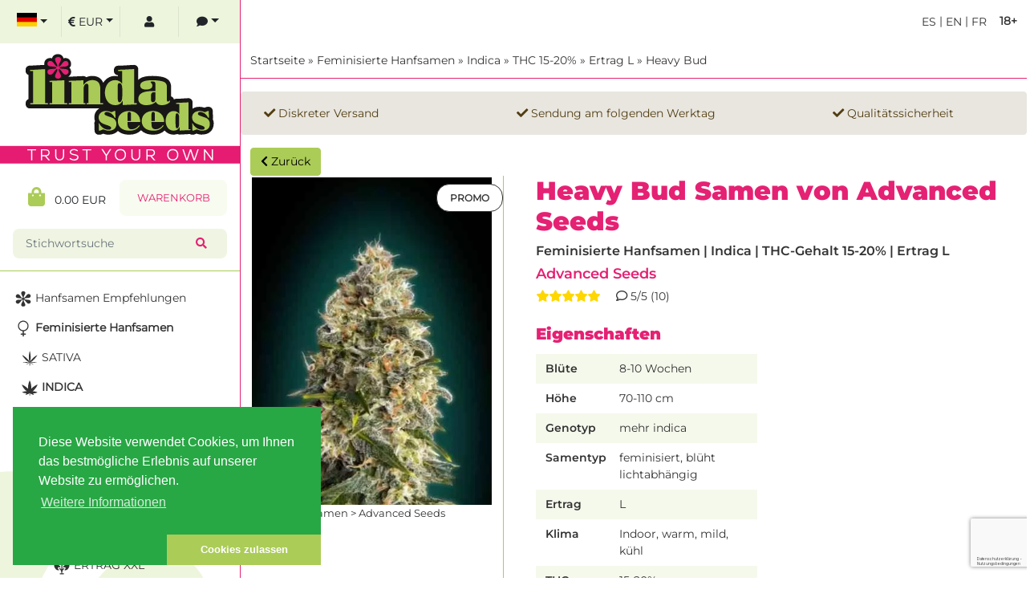

--- FILE ---
content_type: text/html; charset=UTF-8
request_url: https://www.linda-seeds.com/de/feminisierte-hanfsamen-kaufen/indica/hoher-thc-gehalt/mittlerer-ertrag/heavy-bud-advanced-seeds
body_size: 19686
content:
<!doctype html>
<html dir="ltr" lang="de">
<head>
<!-- Google Tag Manager / eingefügt am 16.08.2018 -->
<script async>(function(w,d,s,l,i){w[l]=w[l]||[];w[l].push({'gtm.start':
new Date().getTime(),event:'gtm.js'});var f=d.getElementsByTagName(s)[0],
j=d.createElement(s),dl=l!='dataLayer'?'&l='+l:'';j.async=true;j.src=
'https://www.googletagmanager.com/gtm.js?id='+i+dl;f.parentNode.insertBefore(j,f);
})(window,document,'script','dataLayer','GTM-W8WJ4FK');</script>
<!-- End Google Tag Manager -->
<meta charset="UTF-8">
<meta name="viewport" content="width=device-width, initial-scale=1, shrink-to-fit=no">

<base href="https://www.linda-seeds.com" />

<title>Heavy Bud Samen von Advanced Seeds – hier kaufen ✔ </title>
<meta name="title" content="Heavy Bud Samen von Advanced Seeds – hier kaufen ✔" />
<meta name="description" content="Heavy Bud Samen von Advanced Seeds | Feminisierte Hanfsamen &#10024; Wir verkaufen nur Premium-Samen ✔ Top-Preise, schnelle Lieferung ✔" />

<meta name="ahrefs-site-verification" content="351db34d78f4ba9485919e00fc05869092f658e9b96be4fe1294c16eef5f2cb2">

<link rel="canonical" href="https://www.linda-seeds.com/de/feminisierte-hanfsamen-kaufen/indica/hoher-thc-gehalt/mittlerer-ertrag/heavy-bud-advanced-seeds" />

<link rel="alternate" hreflang="x-default" href="https://www.linda-seeds.com/en/buy-feminized-marijuana-seeds/indica/high-content-of-thc/medium-yield/heavy-bud-advanced-seeds" />
<link rel="alternate" hreflang="de-DE" href="https://www.linda-seeds.com/de/feminisierte-hanfsamen-kaufen/indica/hoher-thc-gehalt/mittlerer-ertrag/heavy-bud-advanced-seeds" />
<link rel="alternate" hreflang="en" href="https://www.linda-seeds.com/en/buy-feminized-marijuana-seeds/indica/high-content-of-thc/medium-yield/heavy-bud-advanced-seeds" />
<link rel="alternate" hreflang="en-US" href="https://www.linda-seeds.com/en/buy-feminized-marijuana-seeds/indica/high-content-of-thc/medium-yield/heavy-bud-advanced-seeds" />
<link rel="alternate" hreflang="en-GB" href="https://www.linda-seeds.com/en/buy-feminized-marijuana-seeds/indica/high-content-of-thc/medium-yield/heavy-bud-advanced-seeds" />
<link rel="alternate" hreflang="fr-FR" href="https://www.linda-seeds.com/fr/acheter-graines-de-cannabis-feminisees/indica/salaire-eleve-en-thc/rendement-moyen/heavy-bud-advanced-seeds" />
<link rel="alternate" hreflang="es-ES" href="https://www.linda-seeds.com/es/comprar-semillas-de-marihuana-feminizadas/indica/alto-sueldo-de-thc/rendimiento-medio/heavy-bud-advanced-seeds" />
<meta name="robots" content="index, follow, max-snippet:-1, max-image-preview:large, max-video-preview:-1">


 <meta property="og:type" content="product">
 <meta property="og:title" content="Heavy Bud > Advanced Seeds">
 <meta property="og:url" content="https://www.linda-seeds.com/de/feminisierte-hanfsamen-kaufen/indica/hoher-thc-gehalt/mittlerer-ertrag/heavy-bud-advanced-seeds">
 <meta property="og:image" content="https://www.linda-seeds.com/images/heavy_bud_advanced-seeds-hanfsamen.jpg">
 <meta property="og:description" content="Heavy Bud Samen von Advanced Seeds | Feminisierte Hanfsamen &#10024; Wir verkaufen nur Premium-Samen ✔ Top-Preise, schnelle Lieferung ✔">
 <meta property="product:price.amount" content="5.9091">
 <meta property="product:price.currency" content="EUR">
 <meta name="twitter:image" content="https://www.linda-seeds.com/images/heavy_bud_advanced-seeds-hanfsamen.jpg">

<link rel="apple-touch-icon" href="apple-touch-icon.png" />
<link rel="icon" sizes="192x192" href="android-touch-icon.png">
<meta name="msapplication-square70x70logo" content="smalltile.png" />
<meta name="msapplication-square150x150logo" content="mediumtile.png" />
<meta name="msapplication-wide310x150logo" content="widetile.png" />
<meta name="msapplication-square310x310logo" content="largetile.png" />
<link rel="shortcut icon" type="image/x-icon" href="https://www.linda-seeds.com/images/icon/favicon.ico"/>
<link rel="icon" href="https://www.linda-seeds.com/images/icon/favicon.ico" type="image/ico">

<meta name="page-topic" content="Cannabissamen kaufen, Hanfsamen bestellen"/>
<meta name="revisit-after" content="7 days"/>



<!-- Galerie-Slider auf der product_info min. -->
<link rel="stylesheet" type="text/css" href="ext/colorbox/colorbox.css" /><!-- min. -->

<link rel="stylesheet" href="https://sibforms.com/forms/end-form/build/sib-styles.css">

<!-- bxSlider CSS file -->
<link href="ext/bxslider/jquery.bxslider.css" rel="stylesheet" /><!-- min. -->

<link rel="stylesheet" type="text/css" href="css.css" /><!-- min. -->

<link rel="stylesheet" type="text/css" href="redesign.min.css" />

<link rel="stylesheet" type="text/css" href="https://use.fontawesome.com/releases/v5.3.1/css/all.css" integrity="sha384-mzrmE5qonljUremFsqc01SB46JvROS7bZs3IO2EmfFsd15uHvIt+Y8vEf7N7fWAU" crossorigin="anonymous">



<!-- <script type="text/javascript" src="ext/jquery/jquery-3.3.1.min.js"></script> --><!-- Basis-js min. -->
<script type="text/javascript" src="ext/jquery/jquery-3.6.0.min.js"></script><!-- Basis-js min. -->

<link rel="preload" as="font" crossorigin="" type="font/woff2" href="ext/fonts/Titillium_Web/TitilliumWeb-Regular.woff2">



<!-- Doofinder -->

<!-- Deutsch -->

<script async>
var doofinder_script ='//cdn.doofinder.com/media/js/doofinder-classic.7.latest.min.js';
(function(d,t){var f=d.createElement(t),s=d.getElementsByTagName(t)[0];f.async=1;
f.src=('https:'==location.protocol?'https:':'http:')+doofinder_script;
f.setAttribute('charset','utf-8');
s.parentNode.insertBefore(f,s)}(document,'script'));

var dfClassicLayers = [{
  "queryInput": "#searchform_field",
  "hashid": "0f7a0f83440954569b647aa4e5910c30",
  "zone": "eu1",
  "display": {
    "lang": "de",
	"closeOnClick": "true",
	"position": "absolute",
	"align": "auto",
    "width": "80%",
	"minHeight": "400",
    "marginBottom": "20",
    "fillViewPortWidth": "1024",
    "fillViewPortMargin": "10",
	"results": {
      "scrollOffset": "500",
	  "template": '{{#results}}<div class="df-card" data-role="result"><a class="df-card__main" href="{{link}}">{{#image_link}}<figure class="df-card__image"><img src="{{#remove-protocol}}{{image_link}}{{/remove-protocol}}" alt="{{title}}"></figure>{{/image_link}}<div class="df-card__content"><div class="df-card__title">{{title}}</div><div class="df-card__description">{{{description}}}</div>{{#price}}<div class="df-card__pricing">ab <span class="df-card__price {{#sale_price}}df-card__price--old{{/sale_price}}">{{#format-currency}}{{price}}{{/format-currency}}</span>{{#sale_price}}<span class="df-card__price df-card__price--new">{{#format-currency}}{{sale_price}}{{/format-currency}}</span>{{/sale_price}}</div>{{/price}}<div class="df-card__information"><em>{{brand}}</em><hr />{{thc}}<br />{{yield}}<hr />{{options}}</div></div></a></div>{{/results}}'
	  },
	"facets": {
      "startCollapsed": "true"
    }
  }  
}];
</script>





</head>



<body>
<!-- Google Tag Manager (noscript) / eingefügt am 16.08.2018 -->
<noscript><iframe src="https://www.googletagmanager.com/ns.html?id=GTM-W8WJ4FK"
height="0" width="0" style="display:none;visibility:hidden"></iframe></noscript>
<!-- End Google Tag Manager (noscript) -->


<script>
document.addEventListener('DOMContentLoaded', function() {
    setTimeout(function() {
        var scripts = document.querySelectorAll('script[type="application/ld+json"]');
        for (var i=0; i<scripts.length; i++) {
            try {
                var json = JSON.parse(scripts[i].innerText);
                if (json['@type'] === 'Store') {
                    json['url'] = "https:\/\/www.linda-seeds.com\/de\/";
                    json['priceRange'] = "\u20ac\u20ac";
                    json['geo'] = {
                        "@type": "GeoCoordinates",
                        "latitude": 39.4642727496109699814041960053145885467529296875,
                        "longitude": -0.37172965412420289066375289621646516025066375732421875                    };
                    json['openingHoursSpecification'] = [{"@type":"OpeningHoursSpecification","dayOfWeek":["Monday","Tuesday","Wednesday","Thursday","Friday","Saturday","Sunday"],"opens":"00:00","closes":"23:59"}];

                    if (json.address && json.address['@type'] === 'PostalAddress') {
                        json.address.addressCountry = "ES";
                    }

                    scripts[i].parentNode.removeChild(scripts[i]);
                    var fixed = document.createElement('script');
                    fixed.type = 'application/ld+json';
                    fixed.text = JSON.stringify(json, null, 2);
                    document.head.appendChild(fixed);
                    break;
                }
            } catch(e) {}
        }
    }, 1200);
});
</script>


<main>
<!-- blendet Header bei kleinen Displays ein -->
<div class="visible-xs visible-sm">
<nav class="top-header headroom headroom--top headroom--not-bottom">

<div class="container-fluid">
<div class="row no-gutters">

<div class="col-4">
<!-- blendet Seitenmenü bei kleinen Displays ein -->
<div class="component menu">
<button style="border: none; background: none; color: #fff; font-size: 1.25em" onclick="openSidebar();" class="open-sidebar"><i class="fa fa-bars"></i> <span class="hidden-xs">Menu</span></button>
<button style="border: none; background: none; color: #fff; font-size: 1.25em" onclick="closeSidebar();" class="close-sidebar hidden"><i class="fa fa-times"></i> <span class="hidden-xs">Menu</span></button>
</div>
<!-- EOF blendet Seitenmenü bei kleinen Displays ein -->
</div>



<div class="col-4 text-center overflow-hidden" style="position:relative;">
<div class="component logo ratio" style="--bs-aspect-ratio: 50%;">
<a href="https://www.linda-seeds.com/de/">
<object data="images/logo/hanfsamen-linda-seeds-shop-logo.svg" aria-label="logo" type="image/svg+xml" style="height:100%; width:auto; ">
<!---Fallback--->
</object>
</a>
</div>



<div style="z-index:1000; position: absolute; top:0; left;0; width:100%; height: 100%; opacity:0;">';
<a href="https://www.linda-seeds.com/de/" style="width:300px; height: 150px;">
<span class="logo_box">' . tep_image(DIR_WS_IMAGES . 'trnsprnt300x150.png', '', '100%', '100%') . '</span>
</a>
</div>



</div>



<div class="col-4">
<div class="component cart">
<a href="https://www.linda-seeds.com/de/shopping_cart">0 <i class="fa fa-shopping-cart"></i> <span class="hidden-xs">Cart</span></a>
</div>
</div>

</div>
</div>

</nav>
</div>



<script type="text/javascript">
  var openSidebar = function() {
    $(".open-sidebar").addClass("hidden");
    $(".close-sidebar").removeClass("hidden");

    showOverlay();
    showAside();
  };

  var closeSidebar = function() {
    $(".close-sidebar").addClass("hidden");
    $(".open-sidebar").removeClass("hidden");

    hideOverlay();
    hideAside();
  };

  var showAside = function() {
    $('aside').css({ left: '300px' });
  }

  var hideAside = function() {
    $('aside').css({ left: '0px' });
  }

  var showOverlay = function() {
    if (!(/Android/i.test(navigator.userAgent))) {
      $('.overlay').click(function() {
        closeSidebar();
    });
    }

    $('.overlay').css({ visibility: 'visible', opacity: 1 });
  }

  var hideOverlay = function() {
    $('.overlay').click(function() {});

    $('.overlay').css({ visibility: 'hidden', opacity: 0 });
  }

  $(window).resize(function() {
    if($(window).width() >= 992) {
      showAside();
      hideOverlay();
    } else if (!(/Android/i.test(navigator.userAgent))) {
      closeSidebar();
    }
  });
</script>
<!-- EOF blendet Header bei kleinen Displays ein -->

<section class="title my-sm-2">
<div class="container-fluid">


<div class="circle_18 text-center fw-bold py-1 mt-1 ms-3 float-end">18+</div>

<div class="text-uppercase text-end p-2">
<a href="https://www.linda-seeds.com/es/comprar-semillas-de-marihuana-feminizadas/indica/alto-sueldo-de-thc/rendimiento-medio/heavy-bud-advanced-seeds" class="ml-3 align-middle">
es</a>
|<a href="https://www.linda-seeds.com/en/buy-feminized-marijuana-seeds/indica/high-content-of-thc/medium-yield/heavy-bud-advanced-seeds" class="ml-3 align-middle">
en</a>
|<a href="https://www.linda-seeds.com/fr/acheter-graines-de-cannabis-feminisees/indica/salaire-eleve-en-thc/rendement-moyen/heavy-bud-advanced-seeds" class="ml-3 align-middle">
fr</a>
</div>
</div><!-- container -->
</section>


<section id="content">
    
<div class="overlay"></div>

<section class="header">
<div class="container-fluid">
<div class="row no-gutters">
<div class="col-12 py-3">
<a href="https://www.linda-seeds.com/de/" class="headerNavigation">Startseite</a> &raquo; <a href="https://www.linda-seeds.com/de/feminisierte-hanfsamen-kaufen" class="headerNavigation">Feminisierte Hanfsamen</a> &raquo; <a href="https://www.linda-seeds.com/de/feminisierte-hanfsamen-kaufen/indica" class="headerNavigation">Indica</a> &raquo; <a href="https://www.linda-seeds.com/de/feminisierte-hanfsamen-kaufen/indica/hoher-thc-gehalt" class="headerNavigation">THC 15-20%</a> &raquo; <a href="https://www.linda-seeds.com/de/feminisierte-hanfsamen-kaufen/indica/hoher-thc-gehalt/mittlerer-ertrag" class="headerNavigation">Ertrag L</a> &raquo; <a href="https://www.linda-seeds.com/de/feminisierte-hanfsamen-kaufen/indica/hoher-thc-gehalt/mittlerer-ertrag/heavy-bud-advanced-seeds" class="headerNavigation">Heavy Bud</a></div></div>
</div>
</section>
<script src="https://pix.hyj.mobi/rt?t=d&action=p&cid=20026&id=2210" async="async"></script>


  <section class="products no_top_line">
    <div class="container-fluid">

      <!-- ********* SHIPPING TRUST TEXT ****************** -->
      <div class="row alert alert-success no-gutters my-3 product-alert" role="alert">

        <div class="col-12 col-sm-4 col-lg-4 order-1">
          <span class="fas fa-check"></span> Diskreter Versand        </div>

        <div class="col-12 col-sm-4 col-lg-5 order-2 order-sm-3 order-lg-2">
          <span class="fas fa-check"></span> Sendung am folgenden Werktag        </div>

        <div class="col-12 col-sm-4 col-lg-3 order-3 order-sm-2 order-lg-3">
          <span class="fas fa-check"></span> Qualit&auml;tssicherheit        </div>

      </div><!-- row -->
      <!-- ********* END SHIPPING TRUST TEXT ****************** -->

      
      
    </div><!-- Container-fluid -->
  </section>



  


  


  <section class="products no_top_line">
   
    <div class="container-fluid">
      <button class='btn btn-success' id="product_goback">
        <span class="fa fa-chevron-left"> </span>
        Zur&uuml;ck      </button>
      <div class="row">



        <!-- Overlayer, der angezeigt wird, nachdem ein Produkt in den Warenkorb gelegt wurde. -->
        <div class="added_article">

          
        </div><!-- added_article -->
        <!-- EOF Overlayer, der angezeigt wird, nachdem ein Produkt in den Warenkorb gelegt wurde. -->



        <div class="col-12 d-block d-md-none">

          <!-- ********* TOP TEXT FÜR MOBILE ****************** -->
          <h1>Heavy Bud Samen von Advanced Seeds</h1>

          <h2><a href="https://www.linda-seeds.com/de/advanced-seeds">Advanced Seeds</a></h2>
          <p><span class="fas fa-star"></span><span class="fas fa-star"></span><span class="fas fa-star"></span><span class="fas fa-star"></span><span class="fas fa-star"></span> &nbsp; &nbsp; <i class="far fa-comment"></i> 5/5 (10)</p>

          <!-- ********* EOF TOP TEXT FÜR MOBILE ****************** -->
        </div>



        <!-- ********* START IMAGE ****************** -->
        <div class="col-12 col-sm-12 col-md-4 mb-3 position-relative">

          <div class="button_promo" style="top:10px; right:0px;">PROMO</div>

          
<div class="photoset-grid-lightbox" data-layout="1" style="visibility: hidden;">

<div class="image"><img srcset="https://www.linda-seeds.com/webp_images/heavy_bud_advanced-seeds-hanfsamen.webp" type="image/webp" alt="Heavy Bud Samen > Advanced Seeds | Feminisierte Hanfsamen  |  Indica" title="Heavy Bud Samen > Advanced Seeds" width="400" height="560" class="img-fluid" data-highres="images_large/heavy_bud_advanced-seeds-hanfsamen.jpg" src="https://www.linda-seeds.com/images/heavy_bud_advanced-seeds-hanfsamen.jpg" alt="Heavy Bud Samen > Advanced Seeds | Feminisierte Hanfsamen  |  Indica"  rel="preload" />
</div>
<figure class="figure">
<figcaption class="figure-caption">Heavy Bud Samen > Advanced Seeds</figcaption>
</figure>
</div>




<script type="text/javascript">
$( document ).ready(function() {
    $('.photoset-grid-lightbox').photosetGrid({
      highresLinks: true,
      rel: 'withhearts-gallery',
      gutter: '5px',
      onComplete: function(){
        $('.photoset-grid-lightbox').attr('style', '');
        $('.photoset-grid-lightbox a').colorbox({
          photo: true,
          scalePhotos: true,
          maxHeight:'90%',
          maxWidth:'90%'
        });
      }
    });
});
</script>

<div class="clearfix"></div>        </div>
        <!-- ********* END IMAGE ****************** -->



        <div class="col-12 col-sm-12 col-md-8 border_left_green mb-3 pl-40">

          <div class="d-none d-md-block">
            <!-- ********* PRODUCTS NAME ****************** -->
            <p class="h1">Heavy Bud Samen von Advanced Seeds</p>

            <h4 class="">Feminisierte Hanfsamen | Indica | THC-Gehalt 15-20% | Ertrag L</h4>

            <!-- ********* HERSTELLER NAME ****************** -->
            <p class="h5 color-e52173"><a href="https://www.linda-seeds.com/de/advanced-seeds">Advanced Seeds</a></p>
            <!-- ********* REVIEWS STARS ****************** -->
            <p class="stars_product"><span class="fas fa-star"></span><span class="fas fa-star"></span><span class="fas fa-star"></span><span class="fas fa-star"></span><span class="fas fa-star"></span> &nbsp; &nbsp; <i class="far fa-comment"></i> 5/5 (10)</p>
          </div>

          
<!-- ********* START DATA SHEET ****************** -->
<h3>Eigenschaften</h3>

<div class="row table_product_detail">
<div class="row col-12 col-md-10 col-lg-8 col-xl-6 product_details mb-2">

<div class="product_detail row">
<div class="col-5 col-xl-4 fs-8">Bl&uuml;te</div>
<div class="col-7 col-xl-8 fs-7">8-10 Wochen</div>
</div>
<div class="product_detail row">
<div class="col-5 col-xl-4 fs-8">H&ouml;he</div>
<div class="col-7 col-xl-8 fs-7">70-110 cm</div>
</div>
<div class="product_detail row">
<div class="col-5 col-xl-4 fs-8">Genotyp</div>
<div class="col-7 col-xl-8 fs-7">mehr indica</div>
</div>
<div class="product_detail row">
<div class="col-5 col-xl-4 fs-8">Samentyp</div>
<div class="col-7 col-xl-8 fs-7">
feminisiert, blüht lichtabhängig</div>
</div>
<div class="product_detail row">
<div class="col-5 col-xl-4 fs-8">Ertrag</div>
<div class="col-7 col-xl-8 fs-7">L</div>
</div>
<div class="product_detail row">
<div class="col-5 col-xl-4 fs-8">Klima</div>
<div class="col-7 col-xl-8 fs-7">
Indoor, warm, mild, k&uuml;hl</div>
</div>
<div class="product_detail row">
<div class="col-5 col-xl-4 fs-8">THC-Gehalt</div>
<div class="col-7 col-xl-8 fs-7">15-20%</div>
</div>

</div>
</div><!-- row -->
<!-- ********* EOF START DATA SHEET ****************** -->
          
<!-- Category Description -->
<section class="products_listing no_top_line">
<div class="container-fluid">
<div class="row">


<div class="col-12 mt-3">

<a href="https://www.linda-seeds.com/de/promotion?SSL">

<!-- Bildbox -->
<div class="image">
<img src="https://www.linda-seeds.com/images/slideshow/ADVANCED-SEEDS_DE3.png" alt="ADVANCED  SEEDS GRATIS SAMEN AKTION" title="ADVANCED  SEEDS GRATIS SAMEN AKTION" width="1357" height="409" class="img-fluid" rel="preload" /></div>

<!-- Blume -->
<div class="grid_hover_promo grid_box_promo"></div>

<!-- EOF Bildbox -->
<p>ADVANCED  SEEDS GRATIS SAMEN AKTION</p>

</a>

</div><!-- col-12 col-md-6 mb-5 -->


</div><!-- row -->
</div><!-- container-fluid -->
</section>
<!-- Category Description -->


            <!-- ********* START PRICE+OPTIONS ********* -->
            <section class="products no_top_line">
              <div class="oder-space">

                                  <div class="alert alert-primary pre-oder" role="alert">
                    <div class="row">
                      <div class="col-12 col-md-4 pb-2 text-right">
                        <div class="h2 special">
                          ab 6.50 EUR                        </div>
                        <div class="badge badge-light text-wrap text-secondary">
                          inkl. MwSt. zzgl. Versand                        </div>
                      </div>
                      <div class="col-12 col-md-8">
                        <p>Artikel derzeit ausverkauft. Informieren Sie mich bitte, wenn das Produkt wieder verf&uuml;gbar ist:</p><form name="inform_available" action="https://www.linda-seeds.com/de/feminisierte-hanfsamen-kaufen/indica/hoher-thc-gehalt/mittlerer-ertrag/heavy-bud-advanced-seeds?action=inform_available" method="post" class="form form-inline" style="background: transparent;" role="form"><input type="email" name="email_address" id="Email-Adresse" class="form-control mr-5" placeholder="Email-Adresse" /><span class="mr-2 text-muted">Benachrichtigung deaktivieren </span><input type="checkbox" name="deactivate" value="1" class="mr-5" /><br><button  type="submit" class="btn btn-success mt-n1 mt-1"> <span class="fa fa-share"></span> Senden</button>                        </form>
                      </div>
                    </div>
                  </div>
              </div><!-- alert -->

                        </div><!-- Container-fluid -->
            </section>

  <!-- ********* EOF START PRICE+OPTIONS ********* -->


        </div><!-- col -->

      </div><!-- row -->      
    </div><!-- container-fluid -->
  <!--</section> -->





  <!-- ********* START DESCRIPTION ****************** -->

<section class="products no_top_line mb-3">
<div class="mx-2">
<div class="row no-gutters">
<div class="col-12 col-xl-8 product_page_desc">

<h3 class="product_description_h3">Heavy Bud
<!-- ********* HERSTELLER NAME ****************** -->
 | Advanced Seeds</h3>

<div>
	Indica-Stamm. Das Zucht-Team von Advanced Seeds &uuml;berquerte eine Auswahl von Sorten, die aufgrund ihrer Vielseitigkeit und Anpassungsf&auml;higkeit f&uuml;r jede Art von Anbausystem, Widerstand gegen Sch&auml;dlinge und starke Struktur gew&auml;hlt wurden. S&uuml;&szlig;es und zartes, fruchtiges Aroma, Zitronen-Aromen mit einem Hauch von Minze. Glatte, wenn ger&auml;uchert, ideal f&uuml;r Personen, die nicht marijuana Schnupftabak mischen. Heavy Bud ist sehr leicht zu wachsen, empfohlen f&uuml;r Anf&auml;nger.</div>

</div><!-- col -->
</div><!-- row -->
</div><!-- Container -->
</section>

<!-- ********* STOP DESCRIPTION ****************** -->
  <!-- ********* RATE / REVIEWS ********* -->
<section class="products no_top_line mb-3">
<div class="container-fluid">
<div class="row no-gutters">
<div class="col-12 col-lg-8">

<h3>Bewertungen</h3>

<!-- ********* REVIEWS BUTTON ********* -->



<!-- ********* START REVIES ****************** -->


<div class="alert alert-info my-3 alert-review">
Es liegen noch keine Bewertungen vor.</div>




<!-- ********* EOF REVIEWS ****************** -->
<a href="https://www.linda-seeds.com/de/login" class="btn btn-success my-3"><i class="fas fa-edit"></i> Bewerten Sie dieses Produkt</a><!-- EOF REVIEWS BUTTON -->

</div>
</div><!-- row -->
</div><!-- Container-fluid -->
</section>
<!-- ********* EOF RATE / REVIEWS ********* -->
  <a name="reviews"></a>


<div class="clearfix"></div>




<section class="products_listing mb-3 products_listing_product">
<div class="container-fluid">

<div class="h3 my-3">Kunden, die dieses Produkt gekauft haben, haben auch folgende Produkte gekauft:</div>

<div class="row products_list_productpa">



<div class="text-left" id="id_5327_0" style="display:none;">&lt;div class=&quot;h2 special muy-1&quot;&gt;4.50 EUR&lt;/div&gt;</div>
<div class="text-left" id="id_5327_1" style="display:none;">&lt;div class=&quot;h2 special muy-1&quot;&gt;12.50 EUR&lt;/div&gt;</div>
<div class="text-left" id="id_5327_2" style="display:none;">&lt;div class=&quot;h2 special muy-1&quot;&gt;15.50 EUR&lt;/div&gt;</div>
<div class="text-left" id="id_5327_3" style="display:none;">&lt;div class=&quot;h2 special muy-1&quot;&gt;25.50 EUR&lt;/div&gt;</div>
<div class="text-left" id="id_5327_4" style="display:none;">&lt;div class=&quot;h2 special muy-1&quot;&gt;74.50 EUR&lt;/div&gt;</div>
<div class="text-left" id="id_5327_5" style="display:none;">&lt;div class=&quot;h2 special muy-1&quot;&gt;124.50 EUR&lt;/div&gt;</div>
<div class="text-left" id="id_5327_6" style="display:none;">&lt;div class=&quot;h2 special muy-1&quot;&gt;199.90 EUR&lt;/div&gt;</div>



<!-- Artikelbox Start -->
<article class="col-12 col-sm-6 col-lg-4 col-xl-3 card-item" id=5327>

	<div class="card position-relative">

		<div class="button_new" style="top:10px;left:10px;">N E U</div>

		<!-- Bildcontainer -->
		<div class="card-img-top bild_box">
			<div class="bild_box_content m-1 image">

				
				<a href="https://www.linda-seeds.com/de/feminisierte-hanfsamen-kaufen/hybrid/extrem-hoher-thc-gehalt/sehr-hoher-ertrag/blue-sushi-linda-seeds">

					<img src="https://www.linda-seeds.com/images_thumbnail/blue-zushi-linda-seeds-hanfsamen-weed-semillas-cannabis-graines .jpeg" alt="Blue Zushi > Linda Seeds" title="Blue Zushi > Linda Seeds" width="280" height="280" class="img-fluid" rel="preload" />				</a>

			</div><!-- bild_box_content -->
		</div><!-- card-img-top -->
		<!-- EOF Bildcontainer -->

        
		<div class="subtitle__stars">
				<p class="sub-cart-title"><a href="https://www.linda-seeds.com/de/linda-seeds">Linda Seeds</a></p>
			<!-- Show Review Stars only -->
				<div class="alert alert-light gold_stars"><span class="fas fa-star"></span><span class="fas fa-star"></span><span class="fas fa-star"></span><span class="fas fa-star"></span><span class="fas fa-star"></span></div>
			<!-- EOF Show Review Stars only -->
		</div>


		<div class="card-body text-start">
			<p class="h3 card_title">
				<a href="https://www.linda-seeds.com/de/feminisierte-hanfsamen-kaufen/hybrid/extrem-hoher-thc-gehalt/sehr-hoher-ertrag/blue-sushi-linda-seeds">Blue Zushi</a>
			</p>
			


			


			<form name="cart_insert_5327" action="https://www.linda-seeds.com/de/feminisierte-hanfsamen-kaufen/hybrid/extrem-hoher-thc-gehalt/sehr-hoher-ertrag/blue-sushi-linda-seeds?sort=4d&amp;action=add_product#5327" method="get" class="form-horizontal card_form" role="form">
<input type="hidden" name="snapshot" value="product_info.php" />
<input type="hidden" name="index_action" value="add_product" />
<input type="hidden" name="sort" value="4d" />
<input type="hidden" name="products_id" value="5327" />

			<div id="price5327"class="text-left price_card"><div class="h2 special">ab 4.50 EUR</div><div class="badge badge-light text-wrap text-secondary">inkl. MwSt. zzgl. Versand</div></div>

			<div class="card_footer"   ><div class="card_footer_select"><select name="id7" size="1" onchange="showPrice5327()">
<option value="39" > &nbsp; 1 feminisierter Samen</option>
<option value="17" > &nbsp; 3 feminisierte Samen</option>
<option value="19" > &nbsp; 5 feminisierte Samen</option>
<option value="15" > &nbsp; 10 feminisierte Samen</option>
<option value="51" > &nbsp; 30 feminisierte Samen</option>
<option value="42" > &nbsp; 50 feminisierte Samen</option>
<option value="43" disabled > &nbsp; 100 feminisierte Samen</option>
</select>
</div>

			<div class="card_footer_btn" >
				<button  type="submit" class="btn btn_basic_green">In den Warenkorb</button>			</div><!-- mt-3 margin_bottom-20 -->
			</div>
			</form>

		</div><!-- card-body -->

	</div><!-- card -->

</article><!-- col-  -->
<!-- EOF Artikelbox Ende -->

<script type="text/javascript">
	function showPrice5327() {
		var akt = document.cart_insert_5327.id7.selectedIndex;
		var PriceString = document.getElementById("id_" + 5327 + "_" + akt).innerText;
		price5327.innerHTML = PriceString;
	}
</script>
<div class="text-left" id="id_5320_0" style="display:none;">&lt;div class=&quot;h2 special muy-1&quot;&gt;4.50 EUR&lt;/div&gt;</div>
<div class="text-left" id="id_5320_1" style="display:none;">&lt;div class=&quot;h2 special muy-1&quot;&gt;12.50 EUR&lt;/div&gt;</div>
<div class="text-left" id="id_5320_2" style="display:none;">&lt;div class=&quot;h2 special muy-1&quot;&gt;15.50 EUR&lt;/div&gt;</div>
<div class="text-left" id="id_5320_3" style="display:none;">&lt;div class=&quot;h2 special muy-1&quot;&gt;74.50 EUR&lt;/div&gt;</div>
<div class="text-left" id="id_5320_4" style="display:none;">&lt;div class=&quot;h2 special muy-1&quot;&gt;124.50 EUR&lt;/div&gt;</div>
<div class="text-left" id="id_5320_5" style="display:none;">&lt;div class=&quot;h2 special muy-1&quot;&gt;199.90 EUR&lt;/div&gt;</div>
<div class="text-left" id="id_5320_6" style="display:none;">&lt;div class=&quot;h2 special muy-1&quot;&gt;25.50 EUR&lt;/div&gt;</div>



<!-- Artikelbox Start -->
<article class="col-12 col-sm-6 col-lg-4 col-xl-3 card-item" id=5320>

	<div class="card position-relative">

		<div class="button_new" style="top:10px;left:10px;">N E U</div>

		<!-- Bildcontainer -->
		<div class="card-img-top bild_box">
			<div class="bild_box_content m-1 image">

				
				<a href="https://www.linda-seeds.com/de/cbd-hanfsamen-kaufen/hybrid/geringer-thc-gehalt/hoher-ertrag/auto-amnesia-haze-cbd-linda-seeds">

					<img src="https://www.linda-seeds.com/images_thumbnail/amnesia-haze-auto-cbd-linda-seeds-hanfsamen-weed-semillas-cannabis-graines .jpeg" alt="Auto Amnesia Haze CBD > Linda Seeds" title="Auto Amnesia Haze CBD > Linda Seeds" width="280" height="280" class="img-fluid" rel="preload" />				</a>

			</div><!-- bild_box_content -->
		</div><!-- card-img-top -->
		<!-- EOF Bildcontainer -->

        
		<div class="subtitle__stars">
				<p class="sub-cart-title"><a href="https://www.linda-seeds.com/de/linda-seeds">Linda Seeds</a></p>
			<!-- Show Review Stars only -->
				<div class="alert alert-light gold_stars"><span class="fas fa-star"></span><span class="fas fa-star"></span><span class="fas fa-star"></span><span class="fas fa-star"></span><span class="fas fa-star"></span></div>
			<!-- EOF Show Review Stars only -->
		</div>


		<div class="card-body text-start">
			<p class="h3 card_title">
				<a href="https://www.linda-seeds.com/de/cbd-hanfsamen-kaufen/hybrid/geringer-thc-gehalt/hoher-ertrag/auto-amnesia-haze-cbd-linda-seeds">Auto Amnesia Haze CBD</a>
			</p>
			


			


			<form name="cart_insert_5320" action="https://www.linda-seeds.com/de/cbd-hanfsamen-kaufen/hybrid/geringer-thc-gehalt/hoher-ertrag/auto-amnesia-haze-cbd-linda-seeds?sort=4d&amp;action=add_product#5320" method="get" class="form-horizontal card_form" role="form">
<input type="hidden" name="snapshot" value="product_info.php" />
<input type="hidden" name="index_action" value="add_product" />
<input type="hidden" name="sort" value="4d" />
<input type="hidden" name="products_id" value="5320" />

			<div id="price5320"class="text-left price_card"><div class="h2 special">ab 4.50 EUR</div><div class="badge badge-light text-wrap text-secondary">inkl. MwSt. zzgl. Versand</div></div>

			<div class="card_footer"   ><div class="card_footer_select"><select name="id7" size="1" onchange="showPrice5320()">
<option value="39" > &nbsp; 1 feminisierter Samen</option>
<option value="17" > &nbsp; 3 feminisierte Samen</option>
<option value="19" > &nbsp; 5 feminisierte Samen</option>
<option value="51" > &nbsp; 30 feminisierte Samen</option>
<option value="42" > &nbsp; 50 feminisierte Samen</option>
<option value="43" > &nbsp; 100 feminisierte Samen</option>
<option value="108" > &nbsp; 10 fem. Samen</option>
</select>
</div>

			<div class="card_footer_btn" >
				<button  type="submit" class="btn btn_basic_green">In den Warenkorb</button>			</div><!-- mt-3 margin_bottom-20 -->
			</div>
			</form>

		</div><!-- card-body -->

	</div><!-- card -->

</article><!-- col-  -->
<!-- EOF Artikelbox Ende -->

<script type="text/javascript">
	function showPrice5320() {
		var akt = document.cart_insert_5320.id7.selectedIndex;
		var PriceString = document.getElementById("id_" + 5320 + "_" + akt).innerText;
		price5320.innerHTML = PriceString;
	}
</script>
<div class="text-left" id="id_4801_0" style="display:none;">&lt;div class=&quot;h2 special muy-1&quot;&gt;4.50 EUR&lt;/div&gt;</div>
<div class="text-left" id="id_4801_1" style="display:none;">&lt;div class=&quot;h2 special muy-1&quot;&gt;12.50 EUR&lt;/div&gt;</div>
<div class="text-left" id="id_4801_2" style="display:none;">&lt;div class=&quot;h2 special muy-1&quot;&gt;15.50 EUR&lt;/div&gt;</div>
<div class="text-left" id="id_4801_3" style="display:none;">&lt;div class=&quot;h2 special muy-1&quot;&gt;25.50 EUR&lt;/div&gt;</div>
<div class="text-left" id="id_4801_4" style="display:none;">&lt;div class=&quot;h2 special muy-1&quot;&gt;74.50 EUR&lt;/div&gt;</div>
<div class="text-left" id="id_4801_5" style="display:none;">&lt;div class=&quot;h2 special muy-1&quot;&gt;124.50 EUR&lt;/div&gt;</div>
<div class="text-left" id="id_4801_6" style="display:none;">&lt;div class=&quot;h2 special muy-1&quot;&gt;199.90 EUR&lt;/div&gt;</div>



<!-- Artikelbox Start -->
<article class="col-12 col-sm-6 col-lg-4 col-xl-3 card-item" id=4801>

	<div class="card position-relative">

		
		<!-- Bildcontainer -->
		<div class="card-img-top bild_box">
			<div class="bild_box_content m-1 image">

				
				<a href="https://www.linda-seeds.com/de/feminisierte-hanfsamen-kaufen/hybrid/extrem-hoher-thc-gehalt/sehr-hoher-ertrag/animal-mintz-linda-seeds">

					<img srcset="https://www.linda-seeds.com/webp_images_thumbnail/animal-mints-linda-seeds-hanfsamen-weed-semillas-cannabis-graines.webp" type="image/webp" alt="Animal Mintz > Linda Seeds" title="Animal Mintz > Linda Seeds" width="280" height="280" class="img-fluid" src="https://www.linda-seeds.com/images_thumbnail/animal-mints-linda-seeds-hanfsamen-weed-semillas-cannabis-graines.jpg" alt="Animal Mintz > Linda Seeds"  rel="preload" />				</a>

			</div><!-- bild_box_content -->
		</div><!-- card-img-top -->
		<!-- EOF Bildcontainer -->

        
		<div class="subtitle__stars">
				<p class="sub-cart-title"><a href="https://www.linda-seeds.com/de/linda-seeds">Linda Seeds</a></p>
			<!-- Show Review Stars only -->
				<div class="alert alert-light gold_stars"><span class="fas fa-star"></span><span class="fas fa-star"></span><span class="fas fa-star"></span><span class="fas fa-star"></span><span class="fas fa-star"></span></div>
			<!-- EOF Show Review Stars only -->
		</div>


		<div class="card-body text-start">
			<p class="h3 card_title">
				<a href="https://www.linda-seeds.com/de/feminisierte-hanfsamen-kaufen/hybrid/extrem-hoher-thc-gehalt/sehr-hoher-ertrag/animal-mintz-linda-seeds">Animal Mintz</a>
			</p>
			


			


			<form name="cart_insert_4801" action="https://www.linda-seeds.com/de/feminisierte-hanfsamen-kaufen/hybrid/extrem-hoher-thc-gehalt/sehr-hoher-ertrag/animal-mintz-linda-seeds?sort=4d&amp;action=add_product#4801" method="get" class="form-horizontal card_form" role="form">
<input type="hidden" name="snapshot" value="product_info.php" />
<input type="hidden" name="index_action" value="add_product" />
<input type="hidden" name="sort" value="4d" />
<input type="hidden" name="products_id" value="4801" />

			<div id="price4801"class="text-left price_card"><div class="h2 special">ab 4.50 EUR</div><div class="badge badge-light text-wrap text-secondary">inkl. MwSt. zzgl. Versand</div></div>

			<div class="card_footer"   ><div class="card_footer_select"><select name="id7" size="1" onchange="showPrice4801()">
<option value="39" > &nbsp; 1 feminisierter Samen</option>
<option value="17" > &nbsp; 3 feminisierte Samen</option>
<option value="19" > &nbsp; 5 feminisierte Samen</option>
<option value="15" > &nbsp; 10 feminisierte Samen</option>
<option value="51" disabled > &nbsp; 30 feminisierte Samen</option>
<option value="42" disabled > &nbsp; 50 feminisierte Samen</option>
<option value="43" disabled > &nbsp; 100 feminisierte Samen</option>
</select>
</div>

			<div class="card_footer_btn" >
				<button  type="submit" class="btn btn_basic_green">In den Warenkorb</button>			</div><!-- mt-3 margin_bottom-20 -->
			</div>
			</form>

		</div><!-- card-body -->

	</div><!-- card -->

</article><!-- col-  -->
<!-- EOF Artikelbox Ende -->

<script type="text/javascript">
	function showPrice4801() {
		var akt = document.cart_insert_4801.id7.selectedIndex;
		var PriceString = document.getElementById("id_" + 4801 + "_" + akt).innerText;
		price4801.innerHTML = PriceString;
	}
</script>
<div class="text-left" id="id_4795_0" style="display:none;">&lt;div class=&quot;h2 special muy-1&quot;&gt;4.50 EUR&lt;/div&gt;</div>
<div class="text-left" id="id_4795_1" style="display:none;">&lt;div class=&quot;h2 special muy-1&quot;&gt;12.50 EUR&lt;/div&gt;</div>
<div class="text-left" id="id_4795_2" style="display:none;">&lt;div class=&quot;h2 special muy-1&quot;&gt;15.50 EUR&lt;/div&gt;</div>
<div class="text-left" id="id_4795_3" style="display:none;">&lt;div class=&quot;h2 special muy-1&quot;&gt;25.50 EUR&lt;/div&gt;</div>
<div class="text-left" id="id_4795_4" style="display:none;">&lt;div class=&quot;h2 special muy-1&quot;&gt;124.50 EUR&lt;/div&gt;</div>
<div class="text-left" id="id_4795_5" style="display:none;">&lt;div class=&quot;h2 special muy-1&quot;&gt;199.90 EUR&lt;/div&gt;</div>
<div class="text-left" id="id_4795_6" style="display:none;">&lt;div class=&quot;h2 special muy-1&quot;&gt;74.50 EUR&lt;/div&gt;</div>



<!-- Artikelbox Start -->
<article class="col-12 col-sm-6 col-lg-4 col-xl-3 card-item" id=4795>

	<div class="card position-relative">

		
		<!-- Bildcontainer -->
		<div class="card-img-top bild_box">
			<div class="bild_box_content m-1 image">

				
				<a href="https://www.linda-seeds.com/de/feminisierte-hanfsamen-kaufen/indica/extrem-hoher-thc-gehalt/sehr-hoher-ertrag/gmo-linda-seeds">

					<img srcset="https://www.linda-seeds.com/webp_images_thumbnail/gmo-linda-seeds-hanfsamen-weed-semillas-cannabis-graines-.webp" type="image/webp" alt="GMO > Linda Seeds" title="GMO > Linda Seeds" width="280" height="280" class="img-fluid" src="https://www.linda-seeds.com/images_thumbnail/gmo-linda-seeds-hanfsamen-weed-semillas-cannabis-graines-.jpg" alt="GMO > Linda Seeds"  rel="preload" />				</a>

			</div><!-- bild_box_content -->
		</div><!-- card-img-top -->
		<!-- EOF Bildcontainer -->

        
		<div class="subtitle__stars">
				<p class="sub-cart-title"><a href="https://www.linda-seeds.com/de/linda-seeds">Linda Seeds</a></p>
			<!-- Show Review Stars only -->
				<div class="alert alert-light gold_stars"><span class="fas fa-star"></span><span class="fas fa-star"></span><span class="fas fa-star"></span><span class="fas fa-star"></span><span class="fas fa-star"></span></div>
			<!-- EOF Show Review Stars only -->
		</div>


		<div class="card-body text-start">
			<p class="h3 card_title">
				<a href="https://www.linda-seeds.com/de/feminisierte-hanfsamen-kaufen/indica/extrem-hoher-thc-gehalt/sehr-hoher-ertrag/gmo-linda-seeds">GMO</a>
			</p>
			


			


			<form name="cart_insert_4795" action="https://www.linda-seeds.com/de/feminisierte-hanfsamen-kaufen/indica/extrem-hoher-thc-gehalt/sehr-hoher-ertrag/gmo-linda-seeds?sort=4d&amp;action=add_product#4795" method="get" class="form-horizontal card_form" role="form">
<input type="hidden" name="snapshot" value="product_info.php" />
<input type="hidden" name="index_action" value="add_product" />
<input type="hidden" name="sort" value="4d" />
<input type="hidden" name="products_id" value="4795" />

			<div id="price4795"class="text-left price_card"><div class="h2 special">ab 4.50 EUR</div><div class="badge badge-light text-wrap text-secondary">inkl. MwSt. zzgl. Versand</div></div>

			<div class="card_footer"   ><div class="card_footer_select"><select name="id7" size="1" onchange="showPrice4795()">
<option value="39" > &nbsp; 1 feminisierter Samen</option>
<option value="17" > &nbsp; 3 feminisierte Samen</option>
<option value="19" > &nbsp; 5 feminisierte Samen</option>
<option value="15" > &nbsp; 10 feminisierte Samen</option>
<option value="42" > &nbsp; 50 feminisierte Samen</option>
<option value="43" > &nbsp; 100 feminisierte Samen</option>
<option value="51" disabled > &nbsp; 30 feminisierte Samen</option>
</select>
</div>

			<div class="card_footer_btn" >
				<button  type="submit" class="btn btn_basic_green">In den Warenkorb</button>			</div><!-- mt-3 margin_bottom-20 -->
			</div>
			</form>

		</div><!-- card-body -->

	</div><!-- card -->

</article><!-- col-  -->
<!-- EOF Artikelbox Ende -->

<script type="text/javascript">
	function showPrice4795() {
		var akt = document.cart_insert_4795.id7.selectedIndex;
		var PriceString = document.getElementById("id_" + 4795 + "_" + akt).innerText;
		price4795.innerHTML = PriceString;
	}
</script>
<div class="text-left" id="id_4789_0" style="display:none;">&lt;div class=&quot;h2 special muy-1&quot;&gt;124.50 EUR&lt;/div&gt;</div>
<div class="text-left" id="id_4789_1" style="display:none;">&lt;div class=&quot;h2 special muy-1&quot;&gt;199.90 EUR&lt;/div&gt;</div>
<div class="text-left" id="id_4789_2" style="display:none;">&lt;div class=&quot;h2 special muy-1&quot;&gt;4.50 EUR&lt;/div&gt;</div>
<div class="text-left" id="id_4789_3" style="display:none;">&lt;div class=&quot;h2 special muy-1&quot;&gt;12.50 EUR&lt;/div&gt;</div>
<div class="text-left" id="id_4789_4" style="display:none;">&lt;div class=&quot;h2 special muy-1&quot;&gt;15.50 EUR&lt;/div&gt;</div>
<div class="text-left" id="id_4789_5" style="display:none;">&lt;div class=&quot;h2 special muy-1&quot;&gt;25.50 EUR&lt;/div&gt;</div>
<div class="text-left" id="id_4789_6" style="display:none;">&lt;div class=&quot;h2 special muy-1&quot;&gt;74.50 EUR&lt;/div&gt;</div>



<!-- Artikelbox Start -->
<article class="col-12 col-sm-6 col-lg-4 col-xl-3 card-item" id=4789>

	<div class="card position-relative">

		
		<!-- Bildcontainer -->
		<div class="card-img-top bild_box">
			<div class="bild_box_content m-1 image">

				
				<a href="https://www.linda-seeds.com/de/autoflowering-hanfsamen-kaufen/hybrid/extrem-hoher-thc-gehalt/sehr-hoher-ertrag/auto-grape-octane-linda-seeds">

					<img srcset="https://www.linda-seeds.com/webp_images_thumbnail/auto-grape-octane-linda-seeds-hanfsamen-weed-semillas-cannabis-graines-new2.webp" type="image/webp" alt="Auto Grape Octane > Linda Seeds" title="Auto Grape Octane > Linda Seeds" width="280" height="280" class="img-fluid" src="https://www.linda-seeds.com/images_thumbnail/auto-grape-octane-linda-seeds-hanfsamen-weed-semillas-cannabis-graines-new2.jpg" alt="Auto Grape Octane > Linda Seeds"  rel="preload" />				</a>

			</div><!-- bild_box_content -->
		</div><!-- card-img-top -->
		<!-- EOF Bildcontainer -->

        
		<div class="subtitle__stars">
				<p class="sub-cart-title"><a href="https://www.linda-seeds.com/de/linda-seeds">Linda Seeds</a></p>
			<!-- Show Review Stars only -->
				<div class="alert alert-light gold_stars"><span class="fas fa-star"></span><span class="fas fa-star"></span><span class="fas fa-star"></span><span class="fas fa-star"></span><span class="fas fa-star"></span></div>
			<!-- EOF Show Review Stars only -->
		</div>


		<div class="card-body text-start">
			<p class="h3 card_title">
				<a href="https://www.linda-seeds.com/de/autoflowering-hanfsamen-kaufen/hybrid/extrem-hoher-thc-gehalt/sehr-hoher-ertrag/auto-grape-octane-linda-seeds">Auto Grape Octane</a>
			</p>
			


			


			<form name="cart_insert_4789" action="https://www.linda-seeds.com/de/autoflowering-hanfsamen-kaufen/hybrid/extrem-hoher-thc-gehalt/sehr-hoher-ertrag/auto-grape-octane-linda-seeds?sort=4d&amp;action=add_product#4789" method="get" class="form-horizontal card_form" role="form">
<input type="hidden" name="snapshot" value="product_info.php" />
<input type="hidden" name="index_action" value="add_product" />
<input type="hidden" name="sort" value="4d" />
<input type="hidden" name="products_id" value="4789" />

			<div id="price4789"class="text-left price_card"><div class="h2 special">ab 124.50 EUR</div><div class="badge badge-light text-wrap text-secondary">inkl. MwSt. zzgl. Versand</div></div>

			<div class="card_footer"   ><div class="card_footer_select"><select name="id7" size="1" onchange="showPrice4789()">
<option value="42" > &nbsp; 50 feminisierte Samen</option>
<option value="43" > &nbsp; 100 feminisierte Samen</option>
<option value="39" disabled > &nbsp; 1 feminisierter Samen</option>
<option value="17" disabled > &nbsp; 3 feminisierte Samen</option>
<option value="19" disabled > &nbsp; 5 feminisierte Samen</option>
<option value="15" disabled > &nbsp; 10 feminisierte Samen</option>
<option value="51" disabled > &nbsp; 30 feminisierte Samen</option>
</select>
</div>

			<div class="card_footer_btn" >
				<button  type="submit" class="btn btn_basic_green">In den Warenkorb</button>			</div><!-- mt-3 margin_bottom-20 -->
			</div>
			</form>

		</div><!-- card-body -->

	</div><!-- card -->

</article><!-- col-  -->
<!-- EOF Artikelbox Ende -->

<script type="text/javascript">
	function showPrice4789() {
		var akt = document.cart_insert_4789.id7.selectedIndex;
		var PriceString = document.getElementById("id_" + 4789 + "_" + akt).innerText;
		price4789.innerHTML = PriceString;
	}
</script>
<div class="text-left" id="id_4787_0" style="display:none;">&lt;div class=&quot;h2 special muy-1&quot;&gt;4.50 EUR&lt;/div&gt;</div>
<div class="text-left" id="id_4787_1" style="display:none;">&lt;div class=&quot;h2 special muy-1&quot;&gt;12.50 EUR&lt;/div&gt;</div>
<div class="text-left" id="id_4787_2" style="display:none;">&lt;div class=&quot;h2 special muy-1&quot;&gt;15.50 EUR&lt;/div&gt;</div>
<div class="text-left" id="id_4787_3" style="display:none;">&lt;div class=&quot;h2 special muy-1&quot;&gt;25.50 EUR&lt;/div&gt;</div>
<div class="text-left" id="id_4787_4" style="display:none;">&lt;div class=&quot;h2 special muy-1&quot;&gt;74.50 EUR&lt;/div&gt;</div>
<div class="text-left" id="id_4787_5" style="display:none;">&lt;div class=&quot;h2 special muy-1&quot;&gt;124.50 EUR&lt;/div&gt;</div>
<div class="text-left" id="id_4787_6" style="display:none;">&lt;div class=&quot;h2 special muy-1&quot;&gt;199.90 EUR&lt;/div&gt;</div>



<!-- Artikelbox Start -->
<article class="col-12 col-sm-6 col-lg-4 col-xl-3 card-item" id=4787>

	<div class="card position-relative">

		
		<!-- Bildcontainer -->
		<div class="card-img-top bild_box">
			<div class="bild_box_content m-1 image">

				
				<a href="https://www.linda-seeds.com/de/feminisierte-hanfsamen-kaufen/hybrid/extrem-hoher-thc-gehalt/sehr-hoher-ertrag/grape-octane-linda-seeds">

					<img srcset="https://www.linda-seeds.com/webp_images_thumbnail/grape-octane-linda-seeds-hanfsamen-weed-semillas-cannabis-graines.webp" type="image/webp" alt="Grape Octane > Linda Seeds" title="Grape Octane > Linda Seeds" width="280" height="280" class="img-fluid" src="https://www.linda-seeds.com/images_thumbnail/grape-octane-linda-seeds-hanfsamen-weed-semillas-cannabis-graines.jpg" alt="Grape Octane > Linda Seeds"  rel="preload" />				</a>

			</div><!-- bild_box_content -->
		</div><!-- card-img-top -->
		<!-- EOF Bildcontainer -->

        
		<div class="subtitle__stars">
				<p class="sub-cart-title"><a href="https://www.linda-seeds.com/de/linda-seeds">Linda Seeds</a></p>
			<!-- Show Review Stars only -->
				<div class="alert alert-light gold_stars"><span class="fas fa-star"></span><span class="fas fa-star"></span><span class="fas fa-star"></span><span class="fas fa-star"></span><span class="fas fa-star"></span></div>
			<!-- EOF Show Review Stars only -->
		</div>


		<div class="card-body text-start">
			<p class="h3 card_title">
				<a href="https://www.linda-seeds.com/de/feminisierte-hanfsamen-kaufen/hybrid/extrem-hoher-thc-gehalt/sehr-hoher-ertrag/grape-octane-linda-seeds">Grape Octane</a>
			</p>
			


			


			<form name="cart_insert_4787" action="https://www.linda-seeds.com/de/feminisierte-hanfsamen-kaufen/hybrid/extrem-hoher-thc-gehalt/sehr-hoher-ertrag/grape-octane-linda-seeds?sort=4d&amp;action=add_product#4787" method="get" class="form-horizontal card_form" role="form">
<input type="hidden" name="snapshot" value="product_info.php" />
<input type="hidden" name="index_action" value="add_product" />
<input type="hidden" name="sort" value="4d" />
<input type="hidden" name="products_id" value="4787" />

			<div id="price4787"class="text-left price_card"><div class="h2 special">ab 4.50 EUR</div><div class="badge badge-light text-wrap text-secondary">inkl. MwSt. zzgl. Versand</div></div>

			<div class="card_footer"   ><div class="card_footer_select"><select name="id7" size="1" onchange="showPrice4787()">
<option value="39" > &nbsp; 1 feminisierter Samen</option>
<option value="17" > &nbsp; 3 feminisierte Samen</option>
<option value="19" > &nbsp; 5 feminisierte Samen</option>
<option value="15" > &nbsp; 10 feminisierte Samen</option>
<option value="51" disabled > &nbsp; 30 feminisierte Samen</option>
<option value="42" disabled > &nbsp; 50 feminisierte Samen</option>
<option value="43" disabled > &nbsp; 100 feminisierte Samen</option>
</select>
</div>

			<div class="card_footer_btn" >
				<button  type="submit" class="btn btn_basic_green">In den Warenkorb</button>			</div><!-- mt-3 margin_bottom-20 -->
			</div>
			</form>

		</div><!-- card-body -->

	</div><!-- card -->

</article><!-- col-  -->
<!-- EOF Artikelbox Ende -->

<script type="text/javascript">
	function showPrice4787() {
		var akt = document.cart_insert_4787.id7.selectedIndex;
		var PriceString = document.getElementById("id_" + 4787 + "_" + akt).innerText;
		price4787.innerHTML = PriceString;
	}
</script>
<div class="text-left" id="id_4756_0" style="display:none;">&lt;div class=&quot;h2 special muy-1&quot;&gt;4.50 EUR&lt;/div&gt;</div>
<div class="text-left" id="id_4756_1" style="display:none;">&lt;div class=&quot;h2 special muy-1&quot;&gt;12.50 EUR&lt;/div&gt;</div>
<div class="text-left" id="id_4756_2" style="display:none;">&lt;div class=&quot;h2 special muy-1&quot;&gt;15.50 EUR&lt;/div&gt;</div>
<div class="text-left" id="id_4756_3" style="display:none;">&lt;div class=&quot;h2 special muy-1&quot;&gt;25.50 EUR&lt;/div&gt;</div>
<div class="text-left" id="id_4756_4" style="display:none;">&lt;div class=&quot;h2 special muy-1&quot;&gt;74.50 EUR&lt;/div&gt;</div>
<div class="text-left" id="id_4756_5" style="display:none;">&lt;div class=&quot;h2 special muy-1&quot;&gt;124.50 EUR&lt;/div&gt;</div>
<div class="text-left" id="id_4756_6" style="display:none;">&lt;div class=&quot;h2 special muy-1&quot;&gt;199.90 EUR&lt;/div&gt;</div>



<!-- Artikelbox Start -->
<article class="col-12 col-sm-6 col-lg-4 col-xl-3 card-item" id=4756>

	<div class="card position-relative">

		
		<!-- Bildcontainer -->
		<div class="card-img-top bild_box">
			<div class="bild_box_content m-1 image">

				
				<a href="https://www.linda-seeds.com/de/feminisierte-hanfsamen-kaufen/indica/extrem-hoher-thc-gehalt/hoher-ertrag/hollands-dope-f1-fast-flowering-linda-seeds">

					<img srcset="https://www.linda-seeds.com/webp_images_thumbnail/hollands-dope-linda-seeds-hanfsamen-weed-semillas-cannabis-graines-kaufen.webp" type="image/webp" alt="Hollands Dope (F1 Fast Flowering) > Linda Seeds" title="Hollands Dope (F1 Fast Flowering) > Linda Seeds" width="280" height="280" class="img-fluid" src="https://www.linda-seeds.com/images_thumbnail/hollands-dope-linda-seeds-hanfsamen-weed-semillas-cannabis-graines-kaufen.jpg" alt="Hollands Dope (F1 Fast Flowering) > Linda Seeds"  rel="preload" />				</a>

			</div><!-- bild_box_content -->
		</div><!-- card-img-top -->
		<!-- EOF Bildcontainer -->

        
		<div class="subtitle__stars">
				<p class="sub-cart-title"><a href="https://www.linda-seeds.com/de/linda-seeds">Linda Seeds</a></p>
			<!-- Show Review Stars only -->
				<div class="alert alert-light gold_stars"><span class="fas fa-star"></span><span class="fas fa-star"></span><span class="fas fa-star"></span><span class="fas fa-star"></span><span class="fas fa-star"></span></div>
			<!-- EOF Show Review Stars only -->
		</div>


		<div class="card-body text-start">
			<p class="h3 card_title">
				<a href="https://www.linda-seeds.com/de/feminisierte-hanfsamen-kaufen/indica/extrem-hoher-thc-gehalt/hoher-ertrag/hollands-dope-f1-fast-flowering-linda-seeds">Hollands Dope (F1 Fast Flowering)</a>
			</p>
			


			<div class="artickle_btn"><div class="price_card"><div class="h2 special none_item">ab 4.50 EUR</div><div class="badge badge-light text-wrap text-secondary">inkl. MwSt. zzgl. Versand</div></div>					<div class="card_footer">
						<div class="card_footer_btn card_footer_btn_none" id="card_footer_btn_none">
							<button  type="submit" class="btn btn_basic_green">RESERVATION</button>						</div><!-- mt-3 margin_bottom-20 -->
					</div>
				</div>		
				<div id="artikel-ausverkauft" class="alert alert-primary artikel-ausverkauft mb-0" role="alert">
					<div class="close-artikel" id="close-artikel-ausverkauft"></div>
					<span class="h3">Artikel derzeit ausverkauft.</span>
					<p class="notification">Informieren Sie mich bitte, wenn das Produkt wieder verf&uuml;gbar ist:</p>

					<form name="inform_available" action="https://www.linda-seeds.com/de/feminisierte-hanfsamen-kaufen/indica/hoher-thc-gehalt/mittlerer-ertrag/heavy-bud-advanced-seeds?sort=4d&amp;action=inform_available" method="post" class="form form-inline" style="background: transparent;" role="form"><div><input type="email" name="email_address" id="Email-Adresse" class="form-control form-control-sm" placeholder="Email-Adresse" />
					<p class="deactivate text-muted"><input type="checkbox" name="deactivate" value="1" class="mx-2" />Benachrichtigung deaktivieren</p>
					</div>
					<input type="hidden" name="products_id" value="4756" />&nbsp;&nbsp;&nbsp;<button  type="submit" class="btn btn-success mt-n1 float-right"> <span class="fa fa"></span> Senden</button></p>
					</form>
				</div>
			


			<form name="cart_insert_4756" action="https://www.linda-seeds.com/de/feminisierte-hanfsamen-kaufen/indica/extrem-hoher-thc-gehalt/hoher-ertrag/hollands-dope-f1-fast-flowering-linda-seeds?sort=4d&amp;action=add_product#4756" method="get" class="form-horizontal card_form" role="form">
<input type="hidden" name="snapshot" value="product_info.php" />
<input type="hidden" name="index_action" value="add_product" />
<input type="hidden" name="sort" value="4d" />
<input type="hidden" name="products_id" value="4756" />

			
			<div class="card_footer"  style="display:none;"  >

			<div class="card_footer_btn"  style="display:none;">
				<button  type="submit" class="btn btn_basic_green">In den Warenkorb</button>			</div><!-- mt-3 margin_bottom-20 -->
			</div>
			</form>

		</div><!-- card-body -->

	</div><!-- card -->

</article><!-- col-  -->
<!-- EOF Artikelbox Ende -->

<script type="text/javascript">
	function showPrice4756() {
		var akt = document.cart_insert_4756.id7.selectedIndex;
		var PriceString = document.getElementById("id_" + 4756 + "_" + akt).innerText;
		price4756.innerHTML = PriceString;
	}
</script>
<div class="text-left" id="id_4753_0" style="display:none;">&lt;div class=&quot;h2 special muy-1&quot;&gt;4.50 EUR&lt;/div&gt;</div>
<div class="text-left" id="id_4753_1" style="display:none;">&lt;div class=&quot;h2 special muy-1&quot;&gt;12.50 EUR&lt;/div&gt;</div>
<div class="text-left" id="id_4753_2" style="display:none;">&lt;div class=&quot;h2 special muy-1&quot;&gt;15.50 EUR&lt;/div&gt;</div>
<div class="text-left" id="id_4753_3" style="display:none;">&lt;div class=&quot;h2 special muy-1&quot;&gt;25.50 EUR&lt;/div&gt;</div>
<div class="text-left" id="id_4753_4" style="display:none;">&lt;div class=&quot;h2 special muy-1&quot;&gt;74.50 EUR&lt;/div&gt;</div>
<div class="text-left" id="id_4753_5" style="display:none;">&lt;div class=&quot;h2 special muy-1&quot;&gt;124.50 EUR&lt;/div&gt;</div>
<div class="text-left" id="id_4753_6" style="display:none;">&lt;div class=&quot;h2 special muy-1&quot;&gt;199.00 EUR&lt;/div&gt;</div>



<!-- Artikelbox Start -->
<article class="col-12 col-sm-6 col-lg-4 col-xl-3 card-item" id=4753>

	<div class="card position-relative">

		
		<!-- Bildcontainer -->
		<div class="card-img-top bild_box">
			<div class="bild_box_content m-1 image">

				
				<a href="https://www.linda-seeds.com/de/feminisierte-hanfsamen-kaufen/hybrid/extrem-hoher-thc-gehalt/hoher-ertrag/gartengluck-f1-fast-flowering-linda-seeds">

					<img srcset="https://www.linda-seeds.com/webp_images_thumbnail/garten-gluck-linda-seeds-hanfsamen-weed-semillas-cannabis-graines.webp" type="image/webp" alt="Gartenglück (F1 Fast Flowering) > Linda Seeds" title="Gartenglück (F1 Fast Flowering) > Linda Seeds" width="280" height="280" class="img-fluid" src="https://www.linda-seeds.com/images_thumbnail/garten-gluck-linda-seeds-hanfsamen-weed-semillas-cannabis-graines.jpg" alt="Gartenglück (F1 Fast Flowering) > Linda Seeds"  rel="preload" />				</a>

			</div><!-- bild_box_content -->
		</div><!-- card-img-top -->
		<!-- EOF Bildcontainer -->

        
		<div class="subtitle__stars">
				<p class="sub-cart-title"><a href="https://www.linda-seeds.com/de/linda-seeds">Linda Seeds</a></p>
			<!-- Show Review Stars only -->
				<div class="alert alert-light gold_stars"><span class="fas fa-star"></span><span class="fas fa-star"></span><span class="fas fa-star"></span><span class="fas fa-star"></span><span class="fas fa-star"></span></div>
			<!-- EOF Show Review Stars only -->
		</div>


		<div class="card-body text-start">
			<p class="h3 card_title">
				<a href="https://www.linda-seeds.com/de/feminisierte-hanfsamen-kaufen/hybrid/extrem-hoher-thc-gehalt/hoher-ertrag/gartengluck-f1-fast-flowering-linda-seeds">Gartenglück (F1 Fast Flowering)</a>
			</p>
			


			<div class="artickle_btn"><div class="price_card"><div class="h2 special none_item">ab 4.50 EUR</div><div class="badge badge-light text-wrap text-secondary">inkl. MwSt. zzgl. Versand</div></div>					<div class="card_footer">
						<div class="card_footer_btn card_footer_btn_none" id="card_footer_btn_none">
							<button  type="submit" class="btn btn_basic_green">RESERVATION</button>						</div><!-- mt-3 margin_bottom-20 -->
					</div>
				</div>		
				<div id="artikel-ausverkauft" class="alert alert-primary artikel-ausverkauft mb-0" role="alert">
					<div class="close-artikel" id="close-artikel-ausverkauft"></div>
					<span class="h3">Artikel derzeit ausverkauft.</span>
					<p class="notification">Informieren Sie mich bitte, wenn das Produkt wieder verf&uuml;gbar ist:</p>

					<form name="inform_available" action="https://www.linda-seeds.com/de/feminisierte-hanfsamen-kaufen/indica/hoher-thc-gehalt/mittlerer-ertrag/heavy-bud-advanced-seeds?sort=4d&amp;action=inform_available" method="post" class="form form-inline" style="background: transparent;" role="form"><div><input type="email" name="email_address" id="Email-Adresse" class="form-control form-control-sm" placeholder="Email-Adresse" />
					<p class="deactivate text-muted"><input type="checkbox" name="deactivate" value="1" class="mx-2" />Benachrichtigung deaktivieren</p>
					</div>
					<input type="hidden" name="products_id" value="4753" />&nbsp;&nbsp;&nbsp;<button  type="submit" class="btn btn-success mt-n1 float-right"> <span class="fa fa"></span> Senden</button></p>
					</form>
				</div>
			


			<form name="cart_insert_4753" action="https://www.linda-seeds.com/de/feminisierte-hanfsamen-kaufen/hybrid/extrem-hoher-thc-gehalt/hoher-ertrag/gartengluck-f1-fast-flowering-linda-seeds?sort=4d&amp;action=add_product#4753" method="get" class="form-horizontal card_form" role="form">
<input type="hidden" name="snapshot" value="product_info.php" />
<input type="hidden" name="index_action" value="add_product" />
<input type="hidden" name="sort" value="4d" />
<input type="hidden" name="products_id" value="4753" />

			
			<div class="card_footer"  style="display:none;"  >

			<div class="card_footer_btn"  style="display:none;">
				<button  type="submit" class="btn btn_basic_green">In den Warenkorb</button>			</div><!-- mt-3 margin_bottom-20 -->
			</div>
			</form>

		</div><!-- card-body -->

	</div><!-- card -->

</article><!-- col-  -->
<!-- EOF Artikelbox Ende -->

<script type="text/javascript">
	function showPrice4753() {
		var akt = document.cart_insert_4753.id7.selectedIndex;
		var PriceString = document.getElementById("id_" + 4753 + "_" + akt).innerText;
		price4753.innerHTML = PriceString;
	}
</script>

</div><!-- row -->

</div><!-- Container-fluid -->
</section>






<script type="text/javascript">
  $(function() {
    $('[data-toggle="tooltip"]').tooltip()
  })
</script>


<script type="application/ld+json">
{
  "@context": "https://schema.org/", 
  "@type": "Product", 
  "name": "Heavy Bud",
  "image": "https://www.linda-seeds.com/images/heavy_bud_advanced-seeds-hanfsamen.jpg",
  "description": "Indica-Stamm. Das Zucht-Team von Advanced Seeds &uuml;berquerte eine Auswahl von Sorten, die aufgrund ihrer Vielseitigkeit und Anpassungsf&auml;higkeit f&uuml;r jede Art von Anbausystem, Widerstand gegen Sch&auml;dlinge und starke Struktur gew&auml;hlt wurden. S&uuml;&szlig;es und zartes, fruchtiges Aroma, Zitronen-Aromen mit einem Hauch von Minze. Glatte, wenn ger&auml;uchert, ideal f&uuml;r Personen, die nicht marijuana Schnupftabak mischen. Heavy Bud ist sehr leicht zu wachsen, empfohlen f&uuml;r Anf&auml;nger.",
  "brand": {
    "@type": "Brand",
    "name": "Advanced Seeds"
  },
  "offers": {
    "@type": "Offer",
    "url": "https://www.linda-seeds.com/de/feminisierte-hanfsamen-kaufen/indica/hoher-thc-gehalt/mittlerer-ertrag/heavy-bud-advanced-seeds",
    "price": "6.50",
    "priceCurrency": "EUR",
    "itemCondition": "https://schema.org/NewCondition",
    "availability": "https://schema.org/InStock"
  },
  "aggregateRating": {
    "@type": "AggregateRating",
    "ratingValue": "5",
    "bestRating": "5",
    "worstRating": "0",
    "ratingCount": "1"
  },
  "review": [

      {
        "@type": "Review",
        "reviewBody": "Me encanta, excelente calidad y rapidez en Heavy Bud.",
        "reviewRating": {
          "@type": "Rating",
          "ratingValue": "5"
        },
        "datePublished": "2026-01-21",
        "author": {
          "@type": "Person",
          "name": "Lucia H."
        },
        "positiveNotes": {
          "@type": "ItemList",
          "itemListElement": [
            {
              "@type": "ListItem",
              "position": 1,
              "name": "Me encanta, excelente calidad y rapidez en Heavy Bud."
            }
          ]
        }
      }  ]

}

</script>







</section><!-- ID content -->




<footer id="footer_content">


<section class="footer footerboxes py-3">
<div class="container-fluid">
<div class="row">
<div class="col-6 col-sm"><div class="footerbox information"><p class="h2 pb-1">Service</p><ul class="list-unstyled"><li><a href="https://www.linda-seeds.com/de/shipping">Versand</a></li><li><a href="https://www.linda-seeds.com/de/payment">Zahlung</a></li><li><a href="https://www.linda-seeds.com/de/login">Kunden-Konto</a></li><li><a href="https://www.linda-seeds.com/de/privacy">Datensicherheit</a></li><li><a href="https://www.linda-seeds.com/de/faq">FAQ</a></li><li><a href="https://www.linda-seeds.com/de/home-grow/samen/hanfsamen-bestellen">Hanfsamen bestellen</a></li></ul></div></div>
<div class="col-6 col-sm"><div class="footerbox information"><p class="h2 pb-1">About us</p><ul class="list-unstyled"><li><a href="https://www.linda-seeds.com/de/conditions">AGB</a></li><li><a href="https://www.linda-seeds.com/de/dynamic_sitemap">Site Map</a></li><li><a href="https://www.linda-seeds.com/de/imprint">Impressum</a></li><li><a href="https://www.linda-seeds.com/de/contact_us">Kontakt</a></li><li><a href="https://www.linda-seeds.com/de/about_us">Über Linda Seeds</a></li></ul></div></div>
<div class="col-6 col-sm"><div class="footerbox information"><p class="h2 pb-1">Social Media</p><ul class="list-unstyled"><a href="https://www.facebook.com/people/Linda-Seeds/100082981700150/" target="_blank">
<div class="icon_social_fb mt-2 me-3 mb-3" alt="Linda on Facebook" title="Linda on Facebook"></div></a><a href="https://x.com/LindaSeeds" target="_blank">
<div class="icon_social_tw mt-2 me-3 mb-3" alt="Linda on Twitter" title="Linda on Twitter"></div></a><a href="https://www.instagram.com/lindaa_seeds/" target="_blank">
<div class="icon_social_insta mt-2 mb-3" alt="Linda on Instagram" title="Linda on Instagram"></div></a><!-- START - We recommend to place the below code where you want the form in your website html  -->
<div class="sib-form" style="clear: both; padding-top: 16px; padding-left: 0">
    <div id="sib-form-container" class="sib-form-container">
        <div id="error-message" class="sib-form-message-panel" style="font-size:14px; text-align:left; font-family:Helvetica, sans-serif; color:#661d1d; background-color:#ffeded; border-radius:5px; border: 1px solid #ff4949; padding: 0;">
            <div class="sib-form-message-panel__text sib-form-message-panel__text--center">
                <svg viewBox="0 0 512 512" class="sib-icon sib-notification__icon" style="width:16px; height:16px;">
                    <path d="M256 40c118.621 0 216 96.075 216 216 0 119.291-96.61 216-216 216-119.244 0-216-96.562-216-216 0-119.203 96.602-216 216-216m0-32C119.043 8 8 119.083 8 256c0 136.997 111.043 248 248 248s248-111.003 248-248C504 119.083 392.957 8 256 8zm-11.49 120h22.979c6.823 0 12.274 5.682 11.99 12.5l-7 168c-.268 6.428-5.556 11.5-11.99 11.5h-8.979c-6.433 0-11.722-5.073-11.99-11.5l-7-168c-.283-6.818 5.167-12.5 11.99-12.5zM256 340c-15.464 0-28 12.536-28 28s12.536 28 28 28 28-12.536 28-28-12.536-28-28-28z" />
                </svg>
                <span class="sib-form-message-panel__inner-text">Deine Anmeldung konnte nicht gespeichert werden. Bitte versuche es erneut.                </span>
            </div>
        </div>
        <div id="success-message" class="sib-form-message-panel" style="font-size:14px; text-align:left; font-family:Helvetica, sans-serif; color:#085229; background-color:#e7faf0; border-radius:5px; border: 1px solid #13ce66; padding: 0;">
            <div class="sib-form-message-panel__text sib-form-message-panel__text--center">
                <svg viewBox="0 0 512 512" class="sib-icon sib-notification__icon" style="width:16px; height:16px;">
                    <path d="M256 8C119.033 8 8 119.033 8 256s111.033 248 248 248 248-111.033 248-248S392.967 8 256 8zm0 464c-118.664 0-216-96.055-216-216 0-118.663 96.055-216 216-216 118.664 0 216 96.055 216 216 0 118.663-96.055 216-216 216zm141.63-274.961L217.15 376.071c-4.705 4.667-12.303 4.637-16.97-.068l-85.878-86.572c-4.667-4.705-4.637-12.303.068-16.97l8.52-8.451c4.705-4.667 12.303-4.637 16.97.068l68.976 69.533 163.441-162.13c4.705-4.667 12.303-4.637 16.97.068l8.451 8.52c4.668 4.705 4.637 12.303-.068 16.97z" />
                </svg>
                <span class="sib-form-message-panel__inner-text">Vielen Dank! Deine Anmeldung war erfolgreich.                </span>
            </div>
        </div>
        <div id="sib-container" class="sib-container--large sib-container--vertical" style="text-align:center; max-width:400px; padding: 0; margin: 0 auto; background: transparent">
            <form id="sib-form" method="POST" action="https://sibforms.com/serve/[base64]" data-type="subscription" style="display:flex; flex-direction:column; gap:2px;">
                <div class="sib-form-block" style="font-size:24px; font-weight:700; text-align:left; padding: 0;">
                    <p class="h2 pb-1">Linda Seeds Newsletter                    </p>
                </div>
                <div class="sib-input sib-form-block" style="padding: 0;">
                    <div class="form__entry entry_block">
                        <div class="form__label-row">
                            <label class="entry__label" for="EMAIL" style="display: none; font-size:14px; font-weight:600;">Gib deine E-Mail-Adresse ein</label>
                            <div class="entry__field" style="border:1px solid #E52173; border-radius: 5px">
                                <input class="input" type="email" id="EMAIL" name="EMAIL" autocomplete="off" placeholder="Deine E-Mail hier eintragen" data-required="true" required style="width:100%; font-size:14px;" />
                            </div>

                            <label class="entry__error entry__error--primary" style="font-size:16px; text-align:left; font-family:Helvetica, sans-serif; color:#661d1d; background-color:#ffeded; border-radius:3px; border-color:#ff4949;">
                            </label>
                            <label class="entry__specification" style="display: none; font-size:12px; text-align:left; font-family:Helvetica, sans-serif; color:#8390A4; text-align:left">
                                Gib bitte deine E-Mail-Adresse für die Anmeldung an, z. B. abc@xyz.com.
                            </label>
                        </div>
                    </div>
                </div>
                <div class="sib-form-block" style="text-align:left; padding: 0;">
                    <p style="font-size:10px;">Melde dich zu unserem Newsletter an, um auf dem Laufenden zu bleiben.                    </p>
                </div>
                <div style="padding: 8px 0;">
                    <div class="g-recaptcha" data-sitekey="6LfQTUArAAAAALP1zIUmt7H5P2oLy5SNd6xNi3D8" data-callback="invisibleCaptchaCallback" data-size="invisible" onclick="executeCaptcha"></div>
                </div>
                <div style="padding: 8px 0;">
                    <div class="sib-form-block" style="text-align: center; padding: 0;">
                        <button class="sib-form-block__button sib-form-block__button-with-loader" style="width: 100%; max-width: 160px; font-size:14px; font-weight:700; font-family:Helvetica, sans-serif; color:#FFFFFF; background-color:#E52173; border-radius: 5px; text-align: center" form="sib-form" type="submit">
                            <svg class="icon clickable__icon progress-indicator__icon sib-hide-loader-icon" viewBox="0 0 512 512">
                                <path d="M460.116 373.846l-20.823-12.022c-5.541-3.199-7.54-10.159-4.663-15.874 30.137-59.886 28.343-131.652-5.386-189.946-33.641-58.394-94.896-95.833-161.827-99.676C261.028 55.961 256 50.751 256 44.352V20.309c0-6.904 5.808-12.337 12.703-11.982 83.556 4.306 160.163 50.864 202.11 123.677 42.063 72.696 44.079 162.316 6.031 236.832-3.14 6.148-10.75 8.461-16.728 5.01z" />
                            </svg>ANMELDEN                        </button>
                    </div>
                </div>

                <input type="text" name="email_address_check" value="" class="input--hidden">
                <input type="hidden" name="locale" value="de">
            </form>
        </div>
    </div>
</div>
<!-- END - We recommend to place the above code where you want the form in your website html  -->

<!-- START - We recommend to place the below code in footer or bottom of your website html  -->
<script>
    window.REQUIRED_CODE_ERROR_MESSAGE = 'Wähle bitte einen Ländervorwahl aus.';
    window.LOCALE = 'de';
    window.EMAIL_INVALID_MESSAGE = window.SMS_INVALID_MESSAGE = "Die eingegebenen Informationen sind nicht gültig. Bitte überprüfe das Feldformat und versuche es erneut.    ";

    window.REQUIRED_ERROR_MESSAGE = "Dieses Feld darf nicht leer sein.    ";

    window.GENERIC_INVALID_MESSAGE = "Die eingegebenen Informationen sind nicht gültig. Bitte überprüfe das Feldformat und versuche es erneut.    ";




    window.translation = {
        common: {
            selectedList: '{quantity} Liste ausgewählt',
            selectedLists: '{quantity} Listen ausgewählt',
            selectedOption: '{quantity} ausgewählt',
            selectedOptions: '{quantity} ausgewählt',
        }
    };

    var AUTOHIDE = Boolean(0);
</script>

<script defer src="https://sibforms.com/forms/end-form/build/main.js"></script>

<script src="https://www.google.com/recaptcha/api.js?hl=de"></script>

<script>
  document.addEventListener('DOMContentLoaded', function () {
    const observer = new MutationObserver(function (mutationsList, observer) {
      const messagePanel = document.querySelector('#success-message .sib-form-message-panel__inner-text');
      if (messagePanel && messagePanel.innerText.includes('Vielen Dank')) {
        messagePanel.innerText = "Vielen Dank! Deine Anmeldung war erfolgreich.        "
        observer.disconnect();
      }
    });

    const target = document.getElementById('success-message');
    if (target) {
      observer.observe(target, { childList: true, subtree: true });
    }
  });
</script>

<!-- End Brevo Form --></div></div>
<div class="col-12 col-sm-6 col-xl-3"><div class="footerbox information"><p class="h2 pb-1">Shop-Bewertung</p><div id="widget-container" class="ekomi-widget-container ekomi-widget-sf9621360c0612037f65"></div><a href="https://www.ekomi.de/bewertungen-linda-seedscomde.html" target="_blank"><img alt="linda-seeds.com/de Bewertungen mit ekomi.de" src="https://smart-widget-assets.ekomiapps.de/resources/ekomi_logo.png" style="display: none;"/></a></div></div></div>
</div>
</section>


<!-- Versand & Zahlung -->
<!-- Versand & Zahlung -->
<section class="footer ship_pay clearfix py-4">
<div class="container-fluid">
<div class="row">

<div class="col-12 col-xl-6 ps-3 ps-lg-4"><!-- Block Zahlung col -->
<div class="row"><!-- Zahlung row -->

<div class="col-12 col-sm-3 col-xl-4 fw-bold align-middle text-uppercase pt-0">
<a href="https://www.linda-seeds.com/de/payment">
Sicher bezahlen</a>
</div>

<div class="col-12 col-sm col-xl-8 clearfix px-sm-0 pt-2 pt-sm-0 ps-sm-2">
<a href="https://www.linda-seeds.com/de/payment">
<div class="icon_sepa me-2 me-xl-3"></div>
<div class="icon_bitcoin me-2 me-xl-3"></div>
<div class="icon_cash me-2 me-xl-3"></div>
<div class="icon_mastercard me-2 me-xl-3"></div>
<div class="icon_visa me-2 me-xl-3"></div>
<div class="icon_cod"></div>
</a>
</div>

</div><!-- EOF Zahlung row -->
</div><!-- EOF Block Zahlung col -->



<div class="col-12 col-xl-6 ps-3 ps-lg-4"><!-- Block Versand col -->
<div class="row"><!-- Versand row -->

<div class="col-12 col-sm-3 col-xl-4 fw-bold align-middle text-uppercase pt-4 pt-sm-2 pt-xl-0">
<a href="https://www.linda-seeds.com/de/shipping">
Schnell versendet</a>
</div>

<div class="col-12 col-sm col-xl-8 clearfix px-sm-0 pt-2 pt-sm-2 pt-xl-0 ps-sm-2">
<a href="https://www.linda-seeds.com/de/shipping">
<div class="icon_dp me-2 me-xl-3"></div>
<div class="icon_gls me-2 me-xl-3"></div>
<div class="icon_ups me-2 me-xl-3"></div>
<div class="icon_fedex me-xl-3"></div>
</a>
</div>

</div><!-- EOF Versand row -->
</div><!-- EOF Block Versand col -->

</div>
</div>
</section>
<!-- EOF Versand & Zahlung --><!-- EOF Versand & Zahlung -->

<!-- Copyright -->
<section class="copyright py-2">
<div class="container-fluid">
<div class="row">
<div class="col-12">

<div class="float-start me-3 mb-3 mb-sm-0">
<img src="https://www.linda-seeds.com/images/icon/ssl_logo.png" alt="SSL Secure" title="SSL Secure" width="40" height="40" class="img-fluid" rel="preload" /></div>

<div>
<p class="">Die besten Hanfsamen und Cannabissamen kaufen | Copyright &copy; 2026 <a href="https://www.linda-seeds.com/de/" class="text-white">Linda-Seeds.com | Linda Semilla</a><br /><small>Alle Preise inklusive Umsatzsteuer zuzüglich Versand.</small></p>
</div>


</div>
</div>
</div>
</section>
<!-- EOF Copyright -->

</footer>


<aside>
<section id="content">
<section class="menu"><div class="row no-gutters top_menu"><div class="col btn-group text-center language dropdown"><button class="btn btn-menu btn-block dropdown-toggle" type="button" id="dropdownMenuButton2" aria-label="select language" data-bs-toggle="dropdown" aria-expanded="false"><div class="icon_flag_de"></div></button><ul class="dropdown-menu language" aria-labelledby="dropdownMenuButton2">

<li><a class="dropdown-item" href="https://www.linda-seeds.com/es/comprar-semillas-de-marihuana-feminizadas/indica/alto-sueldo-de-thc/rendimiento-medio/heavy-bud-advanced-seeds">
<div class="icon_flag_es"></div></a></li>



<li><a class="dropdown-item" href="https://www.linda-seeds.com/en/buy-feminized-marijuana-seeds/indica/high-content-of-thc/medium-yield/heavy-bud-advanced-seeds">
<div class="icon_flag_en"></div></a></li>



<li><a class="dropdown-item" href="https://www.linda-seeds.com/fr/acheter-graines-de-cannabis-feminisees/indica/salaire-eleve-en-thc/rendement-moyen/heavy-bud-advanced-seeds">
<div class="icon_flag_fr"></div></a></li>

</ul></div><div class="col btn-group text-center dropdown"><button class="btn btn-menu btn-block dropdown-toggle" type="button" id="dropdownMenuButton1" aria-label="select currency" data-bs-toggle="dropdown" aria-expanded="false"><span class="text-uppercase"><i class="fa fa-euro-sign"></i>  EUR</span></button><ul class="dropdown-menu currency" aria-labelledby="dropdownMenuButton1"><li><a class="dropdown-item" href="https://www.linda-seeds.com/de/feminisierte-hanfsamen-kaufen/indica/hoher-thc-gehalt/mittlerer-ertrag/heavy-bud-advanced-seeds?currency=USD"><i class="fa fa-dollar-sign"></i> USD</a></li><li><a class="dropdown-item" href="https://www.linda-seeds.com/de/feminisierte-hanfsamen-kaufen/indica/hoher-thc-gehalt/mittlerer-ertrag/heavy-bud-advanced-seeds?currency=BTC"><i class="fab fa-btc"></i> BTC</a></li></ul></div><div class="col btn-group text-center"><button type="button" class="btn btn-menu btn-block"  data-bs-toggle="modal" aria-label="log in" data-bs-target="#loginModal"><i class="fas fa-user"></i></button></div><div class="col btn-group text-center"><button type="button" class="btn btn-menu btn-block dropdown-toggle" aria-label="contacts" data-bs-toggle="dropdown" aria-expanded="false"><i class="fa fa-comment"></i></button><ul class="dropdown-menu contact"><li><a class="dropdown-item" href="tel:+34658152382"><i class="fas fa-mobile-alt fa-2x"></i> &nbsp; <i class="fab fa-whatsapp fa-2x"></i> +34.658.15.23.82</a></li><li><hr class="dropdown-divider"></li><li><a class="dropdown-item" href="mailto:contact@linda-seeds.com"><i class="far fa-envelope fa-2x"></i> contact@linda-seeds.com</a></li></ul></div></div></section>
<section class="logo"><div style="position:relative;"><object data="images/logo/hanfsamen-linda-seeds-shop-logo.svg" type="image/svg+xml"><span class="logo_box"><img srcset="https://www.linda-seeds.com/webp_images/hanfsamen-linda-seeds-shop-logo.webp" type="image/webp" alt="Heavy Bud Samen von Advanced Seeds – hier kaufen ✔" title="Heavy Bud Samen von Advanced Seeds – hier kaufen ✔" width="300" height="127" class="img-fluid" style="Heavy Bud Samen von Advanced Seeds – hier kaufen ✔" src="https://www.linda-seeds.com/images/hanfsamen-linda-seeds-shop-logo.png" alt="Heavy Bud Samen von Advanced Seeds – hier kaufen ✔"  rel="preload" /></span></object><div style="z-index:10; position: absolute; top:0; left;0; width:300px; height: 150px; opacity:0;"><a href="https://www.linda-seeds.com/de/" style="width:300px; height: 150px;"><span class="logo_box"><img srcset="https://www.linda-seeds.com/webp_images/trnsprnt300x150.webp" type="image/webp" alt="Heavy Bud Samen von Advanced Seeds – hier kaufen ✔" title="Heavy Bud Samen von Advanced Seeds – hier kaufen ✔" width="300" height="150" class="img-fluid" style="Heavy Bud Samen von Advanced Seeds – hier kaufen ✔" src="https://www.linda-seeds.com/images/trnsprnt300x150.png" alt="Heavy Bud Samen von Advanced Seeds – hier kaufen ✔"  rel="preload" /></span></a></div></div></section>
<section class="shopping-cart"><div class="button_line"><div class="btn-group w-100 px-3 dropdown mb-3"><button class="btn btn-block w-50 rounded-0 text-left total_price" id="cart-button-show"><i class="fa fa-shopping-bag bag" aria-hidden="true"></i> &nbsp; 0.00 EUR</button><ul class="dropdown-menu p-2" aria-labelledby="dropdownMenuButton1"><p>0 Waren</p></ul><a id="btn1" href="https://www.linda-seeds.com/de/shopping_cart" class="btn w-50 cart go-to-cart">Warenkorb</a></div><div class="w-100 px-3"><form name="quick_find" action="https://www.linda-seeds.com/de/advanced_search_result" method="get" id="QuickSearch"><input type="hidden" name="osCsid" value="083cf283a53044a9621781a34ecdcce4" /><input type="hidden" name="search_in_description" value="1" /><input type="hidden" name="inc_subcat" value="1" /><div class="form-group form_group_search"><div class="input-group"><input type="text" name="keywords" id="searchform_field" class="form-control input-sm" placeholder="Stichwortsuche" aria-label="Stichwortsuche" /><span class="input-group-btn"><button type="submit" class="btn btn-sm search-btn"><i class="fa fa-search color_green" aria-hidden="true"></i></button></span></div></div></form><div class="clearfix"></div></div></section>
<section class="menu-group">
<div class="menu-group-body mx-2">

<ul class="nav nav-list"><li><a href="https://www.linda-seeds.com/de/hanfsamen-empfehlungen"><span class="icon_sunny_s float-start"></span> Hanfsamen Empfehlungen</a></li><li><a href="https://www.linda-seeds.com/de/feminisierte-hanfsamen-kaufen"><strong><span class="icon_fem_s float-start"></span> Feminisierte Hanfsamen</strong></a><ul class="nav nav-list"><li><a href="https://www.linda-seeds.com/de/feminisierte-hanfsamen-kaufen/sativa"><span class="sativa_s float-start"></span> Sativa</a></li><li><a href="https://www.linda-seeds.com/de/feminisierte-hanfsamen-kaufen/indica"><strong><span class="indica_s float-start"></span> Indica</strong></a><ul class="nav nav-list"><li><a href="https://www.linda-seeds.com/de/feminisierte-hanfsamen-kaufen/indica/geringer-thc-gehalt"><span class="icon_superpotent_s float-start"></span> THC <10%</a></li><li><a href="https://www.linda-seeds.com/de/feminisierte-hanfsamen-kaufen/indica/mittlerer-thc-gehalt"><span class="icon_superpotent_s float-start"></span> THC 10-15%</a></li><li><a href="https://www.linda-seeds.com/de/feminisierte-hanfsamen-kaufen/indica/hoher-thc-gehalt"><strong><span class="icon_superpotent_s float-start"></span> THC 15-20%</strong></a><ul class="nav nav-list"><li><a href="https://www.linda-seeds.com/de/feminisierte-hanfsamen-kaufen/indica/hoher-thc-gehalt/mittlerer-ertrag"><strong><span class="icon_xxl_yield_s float-start"></span> Ertrag L</strong></a></li><li><a href="https://www.linda-seeds.com/de/feminisierte-hanfsamen-kaufen/indica/hoher-thc-gehalt/hoher-ertrag"><span class="icon_xxl_yield_s float-start"></span> Ertrag XL</a></li><li><a href="https://www.linda-seeds.com/de/feminisierte-hanfsamen-kaufen/indica/hoher-thc-gehalt/sehr-hoher-ertrag"><span class="icon_xxl_yield_s float-start"></span> Ertrag XXL</a></li></ul></li><li><a href="https://www.linda-seeds.com/de/feminisierte-hanfsamen-kaufen/indica/extrem-hoher-thc-gehalt"><span class="icon_superpotent_s float-start"></span> THC >20%</a></li></ul></li><li><a href="https://www.linda-seeds.com/de/feminisierte-hanfsamen-kaufen/hybrid"><span class="hybrid_s float-start"></span> Hybrid</a></li></ul></li><li><a href="https://www.linda-seeds.com/de/autoflowering-hanfsamen-kaufen"><span class="icon_auto_s float-start"></span> Autoflowering Hanfsamen</a></li><li><a href="https://www.linda-seeds.com/de/regulaere-hanfsamen-kaufen"><span class="icon_regular_s float-start"></span> Reguläre Hanfsamen</a></li><li><a href="https://www.linda-seeds.com/de/cbd-hanfsamen-kaufen"><span class="icon_medical_s float-start"></span> CBD Hanfsamen</a></li><li><a href="https://www.linda-seeds.com/de/cbd-produkte"><span class="icon_CBDproducts_s float-start"></span> CBD Produkte</a></li><li><a href="https://www.linda-seeds.com/de/zauberpilze-magic-mushrooms"><span class="icon_mushroom_s float-start"></span> Zauberpilze / Magic Mushrooms</a></li><li><a href="https://www.linda-seeds.com/de/grow-shop"><span class="icon_indoor_s float-start"></span> Grow-Shop für den erfolgreichen Anbau</a></li><li><a href="https://www.linda-seeds.com/de/cbd-haschisch"><span class="icon_cbd_hash float-start"></span> CBD Haschisch</a></li><li><a href="https://www.linda-seeds.com/de/merchandise"><span class="icon_merch float-start"></span> Merchandise</a></li><li><a href="https://www.linda-seeds.com/de/vapes"><span class="icon_vape float-start"></span> Vapes</a></li></ul>

<hr /><ul class="nav nav-list"><li><a href="https://www.linda-seeds.com/de/hanf-samen-zuechter"><span class="icon_breeders_s float-start"></span> &nbsp;Hanfsamen-Züchter</a></li><li><a href="https://www.linda-seeds.com/de/specials"><span class="icon_specialOffers_s float-start"></span> &nbsp;Sonderangebote</a></li><li><a href="https://www.linda-seeds.com/de/promotion"><span class="icon_promotions_s float-start"></span> &nbsp;Aktionsangebote</a></li><li><a href="https://www.linda-seeds.com/de/seedfinder"><span class="icon_findyourseed_s float-start"></span> &nbsp;SeedFinder</a></li></ul></div></section>
<section class="custom-menu-group mx-2"><div class="panel panel-default"><div class="panel-body"><ul class="list-unstyled"><li><a href="https://www.linda-seeds.com/de/home-grow/samen/hanfsamen-bestellen">Hanfsamen bestellen </a></li><li><a href="https://www.linda-seeds.com/de/topic">Tipps & Inspiration </a></li><li><a href="https://www.linda-seeds.com/de/home-grow">Blog</a></li><li><a href="https://www.linda-seeds.com/de/videos">Videos</a></li><li><a href="https://www.linda-seeds.com/de/grower">Werde Linda Grower</a></li><li><a href="https://www.linda-seeds.com/de/wholesale">Cannabis Samen Großhandel</a></li></ul></div></div></section></section>


<div class="slidebar-shopping-cart" id="slidebar-shopping-cart">
	<div class="slider">
        <section class="menu">
            <div class="row no-gutters top_menu">
                <div class="col btn-group text-center language dropdown">
                <button class="btn btn-menu btn-block dropdown-toggle" type="button" id="dropdownMenuButton2_aside"   data-bs-toggle="dropdown" aria-label="select language" aria-expanded="false">
                <div class="icon_flag_de"></div></button><ul class="dropdown-menu language" aria-labelledby="dropdownMenuButton2">

<li><a class="dropdown-item" href="https://www.linda-seeds.com/es/comprar-semillas-de-marihuana-feminizadas/indica/alto-sueldo-de-thc/rendimiento-medio/heavy-bud-advanced-seeds"><div class="icon_flag_es"></div></a></li>



<li><a class="dropdown-item" href="https://www.linda-seeds.com/en/buy-feminized-marijuana-seeds/indica/high-content-of-thc/medium-yield/heavy-bud-advanced-seeds"><div class="icon_flag_en"></div></a></li>



<li><a class="dropdown-item" href="https://www.linda-seeds.com/fr/acheter-graines-de-cannabis-feminisees/indica/salaire-eleve-en-thc/rendement-moyen/heavy-bud-advanced-seeds"><div class="icon_flag_fr"></div></a></li>

</ul>                </div>

                <div class="col btn-group text-center dropdown">
                <button class="btn btn-menu btn-block dropdown-toggle" type="button" id="dropdownMenuButton1_aside" aria-label="select currency" data-bs-toggle="dropdown" aria-expanded="false">
                <span class="text-uppercase"><i class="fa fa-euro-sign"></i>  EUR</span></button><ul class="dropdown-menu currency" aria-labelledby="dropdownMenuButton1"><li><a class="dropdown-item" href="https://www.linda-seeds.com/de/feminisierte-hanfsamen-kaufen/indica/hoher-thc-gehalt/mittlerer-ertrag/heavy-bud-advanced-seeds?sort=4d&amp;currency=USD"><i class="fa fa-dollar-sign"></i> USD</a></li><li><a class="dropdown-item" href="https://www.linda-seeds.com/de/feminisierte-hanfsamen-kaufen/indica/hoher-thc-gehalt/mittlerer-ertrag/heavy-bud-advanced-seeds?sort=4d&amp;currency=BTC"><i class="fab fa-btc"></i> BTC</a></li></ul>                </div>

                <div class="col btn-group text-center">
                <button type="button" class="btn btn-menu btn-block"  data-bs-toggle="modal" data-bs-target="#loginModal" aria-label="log in">                <i class="fas fa-user"></i>
                </button>
                </div>

                <div class="col btn-group text-center">
                    <button type="button" class="btn btn-menu btn-block dropdown-toggle" data-bs-toggle="dropdown" aria-label="contacts" aria-expanded="false">
                        <i class="fa fa-comment"></i>
                    </button>
                    <ul class="dropdown-menu contact">
                        <li><a class="dropdown-item" href="tel:+34658152382"><i class="fas fa-mobile-alt fa-2x"></i> &nbsp; <i class="fab fa-whatsapp fa-2x"></i> +34.658.15.23.82</a></li>
                        <li><hr class="dropdown-divider"></li>
                        <li><a class="dropdown-item" href="mailto:contact@linda-seeds.com"><i class="far fa-envelope fa-2x"></i> contact@linda-seeds.com</a></li>
                    </ul>
                </div>
                

                <div class="col-3 d-none d-sm-flex btn btn-block rounded-0 text-left shopping-bag">
                    <i class="fa fa-shopping-bag" aria-hidden="true"></i> &nbsp; <span class="total_price">0.00 EUR</span>                </div>

                <div id="optinal-close-cart" class="col-1 btn btn-block rounded-0 text-left">
                    <i class="fa fa-times-circle" aria-hidden="true"></i>
                </div>
            </div>
        </section>
        <div class="loading_wrapper" id="loading_wrapper_cart">

        </div>
        <div class="optinal_logo">LINDA SEEDS TRUST YOUR OWN</div>
        <div class="title_nav"><span class="shopping_cart_on">IHR WARENKORB ENTHÄLT</span><span class="shopping_cart_off">IHR EINKAUFKORB IST LEER</span> </div>
        <div id="build_cart">
            <div id="mini-shopping-cart-wrapper" class="mini-shopping-cart-wrapper">
                
<!-- Modal -->
<!-- EOF Modal -->            </div>
        </div>
	</div>
</div></aside>
<div class="clearfix"></div>

<div class="modal fade" id="loginModal" tabindex="-1" aria-labelledby="loginModalLabel" aria-hidden="true">
<div class="modal-dialog">
<div class="modal-content">

<div class="modal-header">
<p class="h5 modal-title" id="loginModalLabel">Melden Sie sich an</p>
<button type="button" class="btn-close" data-bs-dismiss="modal" aria-label="Close"></button>
</div>

<div class="modal-body">
<a id="btn15" href="https://www.linda-seeds.com/de/account" class="btn btn-success w-100 rounded-0"> <span class="fa fas fa-user fa-lg"></span>  &nbsp; Ihr Konto &nbsp; <i class="fas fa-caret-right fa-lg"></i></a><div class="dropdown-divider"></div><form name="login" action="https://www.linda-seeds.com/de/login" method="post" class="form"><input type="hidden" name="formid" value="f25ab35380ca08267714c6a24ca3c811" /><input type="hidden" name="action" value="process" /><div class="form-group"><input type="email" name="email_address" autofocus="autofocus" required id="inputEmail" placeholder="Email-Adresse:" class="form-control form-control-sm" /></div><div class="form-group"><input type="password" name="password" required aria-required="true" id="inputPassword" placeholder="Passwort:" class="form-control form-control-sm" /></div><button  type="submit" class="btn btn-success w-100 rounded-0"> <span class="fa fa-sign-in-alt"></span> Anmelden</button></form><div class="dropdown-divider"></div><span class="dropdown-item">Noch kein Konto?</span><a id="btn17" href="https://www.linda-seeds.com/de/create_account" class="btn btn-success w-100 rounded-0"> <span class="fa fas fa-caret-right"></span> Hier registrieren</a></div>

<div class="modal-footer">
<button type="button" class="btn btn-secondary" data-bs-dismiss="modal">Schlie&szlig;en</button>
</div>

</div>
</div>
</div><div class="modal fade" id="searchModal" tabindex="-1" role="dialog" aria-labelledby="searchModalLabel" aria-hidden="true">
<div class="modal-dialog" role="document">
<div class="modal-content">
<div class="modal-header">
<p class="h5 modal-title" id="searchModalLabel">Geben Sie das Suchwort ein</p>
<button type="button" class="close" data-dismiss="modal" aria-label="Close">
<span aria-hidden="true">&times;</span>
</button>
</div>
<div class="modal-body">
<form name="quick_find" action="https://www.linda-seeds.com/de/advanced_search_result" method="get" id="QuickSearch"><input type="hidden" name="osCsid" value="083cf283a53044a9621781a34ecdcce4" /><input type="hidden" name="search_in_description" value="1" /><input type="hidden" name="inc_subcat" value="1" /><div class="form-group form_group_search"><div class="input-group"><input type="text" name="keywords" id="searchform_field" class="form-control input-sm" placeholder="Stichwortsuche" aria-label="Stichwortsuche" /></div></div></div>
<div class="modal-footer">
<button type="button" class="btn btn-secondary" data-dismiss="modal">Schlie&szlig;en</button>
<button type="submit" class="btn btn-success">Suchen</button>
</form>
</div>
</div>
</div>
</div>
</main>

<link rel="stylesheet" type="text/css" href="ext/cookieconsent1/cookieconsent.min.css" />

<script src="ext/cookieconsent1/cookieconsent.min.js"></script>

<script> 
window.addEventListener("load", function(){
window.cookieconsent.initialise({
  "palette": {
    "popup": {
      "background": "#28a745",
      "text":  "#ffffffff"
    },
    "button": {
      "background": "#ABCC57",
      "text": "#ffffff"
    }
  },
  "theme": "edgeless",
  "position": "bottom-left",
  "type": "opt-in",
  "content": {
    "message": "Diese Website verwendet Cookies, um Ihnen das bestmögliche Erlebnis auf unserer Website zu ermöglichen." ,
    "dismiss": "" ,
    "deny": "Cookies ablehnen" ,
    "link": "Weitere Informationen" ,
    "href": "/privacy",
    "allow": "Cookies zulassen",
  }
})});
</script>

<script type="text/javascript">
$('.productListTable tr:nth-child(even)').addClass('alt');
</script>

<script defer src="redesign.js" ></script>

<!-- Ekomi -->


<script type="text/javascript" async>
(function (w) {
var token = 'sf9621360c0612037f65';
var k = document.getElementsByClassName("ekomi-widget-" + token);
for(var x=0;x<k.length;x++){registerWidget(w,token);}
})(window);
function registerWidget (w, token) {
w['_ekomiWidgetsServerUrl'] = 'https://widgets.ekomi.com';
w['_customerId'] = 96213;
w['_language'] = 'de';
if(typeof(w['_ekomiWidgetTokens']) !== 'undefined'){
w['_ekomiWidgetTokens'][w['_ekomiWidgetTokens'].length] = token;
} else {
w['_ekomiWidgetTokens'] = new Array(token);
}
if(typeof(ekomiWidgetJs) == 'undefined') {
ekomiWidgetJs = true;
var scr = document.createElement('script');scr.src = 'https://sw-assets.ekomiapps.de/static_resources/widget.js';
var head = document.getElementsByTagName('head')[0];head.appendChild(scr);
}
}



/*
(function (w) {
var token = 'sf9621360a7c467d7990';
var k = document.getElementsByClassName("ekomi-widget-" + token);
for(var x=0;x<k.length;x++){registerWidget(w,token);}
})(window);
function registerWidget (w, token) {
w['_ekomiWidgetsServerUrl'] = 'https://widgets.ekomi.com';
w['_customerId'] = 96213;
w['_language'] = 'en';
if(typeof(w['_ekomiWidgetTokens']) !== 'undefined'){
w['_ekomiWidgetTokens'][w['_ekomiWidgetTokens'].length] = token;
} else {
w['_ekomiWidgetTokens'] = new Array(token);
}
if(typeof(ekomiWidgetJs) == 'undefined') {
ekomiWidgetJs = true;
var scr = document.createElement('script');scr.src = 'https://sw-assets.ekomiapps.de/static_resources/widget.js';
var head = document.getElementsByTagName('head')[0];head.appendChild(scr);
}
} */




/* (function (w) {
        w['_ekomiServerUrl'] = (document.location.protocol == 'https:' ? 'https:' : 'http:') + '//widgets.ekomi.com';
        w['_customerId'] = 96213;
        w['_ekomiDraftMode'] = true;
        w['_language'] = 'de'

        if(typeof(w['_ekomiWidgetTokens']) !== 'undefined'){
            w['_ekomiWidgetTokens'][w['_ekomiWidgetTokens'].length] = 'sf9621359e0ac307e849';
        } else {
            w['_ekomiWidgetTokens'] = new Array('sf9621359e0ac307e849');
        }

        if(typeof(ekomiWidgetJs) == 'undefined') {
            ekomiWidgetJs = true;
                        var scr = document.createElement('script');scr.src = 'https://smart-widget-assets.ekomiapps.de/static_resources/widget.js';
            var head = document.getElementsByTagName('head')[0];head.appendChild(scr);
                    }
    })(window); */
</script>


</body>
</html>



<!-- <script type="text/javascript" src="ext/jquery/ui/jquery-ui-1.10.4.min.js"></script> --><!-- User Interface min. -->
<!-- headroom für Seitenmenue und Top-Leiste grau -->
<script type="text/javascript" src="ext/headroom/headroom.min.js"></script>
<script type="text/javascript" src="ext/headroom/jQuery.headroom.js"></script><!-- minifiziert -->
<!-- <script type="text/javascript" src="ext/tooltipsy/tooltipsy.min.js"></script> -->

<!-- collapsible für bootstrap?? -->
<script type="text/javascript" src="ext/jquery/collapsible.min.js"></script>
<script type="text/javascript" src="ext/jquery/collapsible.function.js"></script><!-- minifiziert -->

<script type="text/javascript" src="ext/photoset-grid/jquery.photoset-grid.min.js"></script>

<script type="text/javascript" src="ext/colorbox/jquery.colorbox-min.js"></script><!-- Galerie-Slider auf der product_info min. -->

<script type="text/javascript" src="ext/jquery/jquery.cookie.js" async></script><!-- minifiziert -->

<script src="https://cdn.jsdelivr.net/npm/popper.js@1.16.0/dist/umd/popper.min.js" integrity="sha384-Q6E9RHvbIyZFJoft+2mJbHaEWldlvI9IOYy5n3zV9zzTtmI3UksdQRVvoxMfooAo" crossorigin="anonymous"></script>

<script src="ext/bootstrap/js/bootstrap.bundle.min.js"></script>

<!-- tangram - iframe for mini cart -->


<script src="./cart.js">

</script>

<script>
    $(".top-header").headroom();
</script>



--- FILE ---
content_type: text/html; charset=utf-8
request_url: https://www.google.com/recaptcha/api2/anchor?ar=1&k=6LfQTUArAAAAALP1zIUmt7H5P2oLy5SNd6xNi3D8&co=aHR0cHM6Ly93d3cubGluZGEtc2VlZHMuY29tOjQ0Mw..&hl=de&v=PoyoqOPhxBO7pBk68S4YbpHZ&size=invisible&anchor-ms=20000&execute-ms=30000&cb=usksnxhlhcks
body_size: 49686
content:
<!DOCTYPE HTML><html dir="ltr" lang="de"><head><meta http-equiv="Content-Type" content="text/html; charset=UTF-8">
<meta http-equiv="X-UA-Compatible" content="IE=edge">
<title>reCAPTCHA</title>
<style type="text/css">
/* cyrillic-ext */
@font-face {
  font-family: 'Roboto';
  font-style: normal;
  font-weight: 400;
  font-stretch: 100%;
  src: url(//fonts.gstatic.com/s/roboto/v48/KFO7CnqEu92Fr1ME7kSn66aGLdTylUAMa3GUBHMdazTgWw.woff2) format('woff2');
  unicode-range: U+0460-052F, U+1C80-1C8A, U+20B4, U+2DE0-2DFF, U+A640-A69F, U+FE2E-FE2F;
}
/* cyrillic */
@font-face {
  font-family: 'Roboto';
  font-style: normal;
  font-weight: 400;
  font-stretch: 100%;
  src: url(//fonts.gstatic.com/s/roboto/v48/KFO7CnqEu92Fr1ME7kSn66aGLdTylUAMa3iUBHMdazTgWw.woff2) format('woff2');
  unicode-range: U+0301, U+0400-045F, U+0490-0491, U+04B0-04B1, U+2116;
}
/* greek-ext */
@font-face {
  font-family: 'Roboto';
  font-style: normal;
  font-weight: 400;
  font-stretch: 100%;
  src: url(//fonts.gstatic.com/s/roboto/v48/KFO7CnqEu92Fr1ME7kSn66aGLdTylUAMa3CUBHMdazTgWw.woff2) format('woff2');
  unicode-range: U+1F00-1FFF;
}
/* greek */
@font-face {
  font-family: 'Roboto';
  font-style: normal;
  font-weight: 400;
  font-stretch: 100%;
  src: url(//fonts.gstatic.com/s/roboto/v48/KFO7CnqEu92Fr1ME7kSn66aGLdTylUAMa3-UBHMdazTgWw.woff2) format('woff2');
  unicode-range: U+0370-0377, U+037A-037F, U+0384-038A, U+038C, U+038E-03A1, U+03A3-03FF;
}
/* math */
@font-face {
  font-family: 'Roboto';
  font-style: normal;
  font-weight: 400;
  font-stretch: 100%;
  src: url(//fonts.gstatic.com/s/roboto/v48/KFO7CnqEu92Fr1ME7kSn66aGLdTylUAMawCUBHMdazTgWw.woff2) format('woff2');
  unicode-range: U+0302-0303, U+0305, U+0307-0308, U+0310, U+0312, U+0315, U+031A, U+0326-0327, U+032C, U+032F-0330, U+0332-0333, U+0338, U+033A, U+0346, U+034D, U+0391-03A1, U+03A3-03A9, U+03B1-03C9, U+03D1, U+03D5-03D6, U+03F0-03F1, U+03F4-03F5, U+2016-2017, U+2034-2038, U+203C, U+2040, U+2043, U+2047, U+2050, U+2057, U+205F, U+2070-2071, U+2074-208E, U+2090-209C, U+20D0-20DC, U+20E1, U+20E5-20EF, U+2100-2112, U+2114-2115, U+2117-2121, U+2123-214F, U+2190, U+2192, U+2194-21AE, U+21B0-21E5, U+21F1-21F2, U+21F4-2211, U+2213-2214, U+2216-22FF, U+2308-230B, U+2310, U+2319, U+231C-2321, U+2336-237A, U+237C, U+2395, U+239B-23B7, U+23D0, U+23DC-23E1, U+2474-2475, U+25AF, U+25B3, U+25B7, U+25BD, U+25C1, U+25CA, U+25CC, U+25FB, U+266D-266F, U+27C0-27FF, U+2900-2AFF, U+2B0E-2B11, U+2B30-2B4C, U+2BFE, U+3030, U+FF5B, U+FF5D, U+1D400-1D7FF, U+1EE00-1EEFF;
}
/* symbols */
@font-face {
  font-family: 'Roboto';
  font-style: normal;
  font-weight: 400;
  font-stretch: 100%;
  src: url(//fonts.gstatic.com/s/roboto/v48/KFO7CnqEu92Fr1ME7kSn66aGLdTylUAMaxKUBHMdazTgWw.woff2) format('woff2');
  unicode-range: U+0001-000C, U+000E-001F, U+007F-009F, U+20DD-20E0, U+20E2-20E4, U+2150-218F, U+2190, U+2192, U+2194-2199, U+21AF, U+21E6-21F0, U+21F3, U+2218-2219, U+2299, U+22C4-22C6, U+2300-243F, U+2440-244A, U+2460-24FF, U+25A0-27BF, U+2800-28FF, U+2921-2922, U+2981, U+29BF, U+29EB, U+2B00-2BFF, U+4DC0-4DFF, U+FFF9-FFFB, U+10140-1018E, U+10190-1019C, U+101A0, U+101D0-101FD, U+102E0-102FB, U+10E60-10E7E, U+1D2C0-1D2D3, U+1D2E0-1D37F, U+1F000-1F0FF, U+1F100-1F1AD, U+1F1E6-1F1FF, U+1F30D-1F30F, U+1F315, U+1F31C, U+1F31E, U+1F320-1F32C, U+1F336, U+1F378, U+1F37D, U+1F382, U+1F393-1F39F, U+1F3A7-1F3A8, U+1F3AC-1F3AF, U+1F3C2, U+1F3C4-1F3C6, U+1F3CA-1F3CE, U+1F3D4-1F3E0, U+1F3ED, U+1F3F1-1F3F3, U+1F3F5-1F3F7, U+1F408, U+1F415, U+1F41F, U+1F426, U+1F43F, U+1F441-1F442, U+1F444, U+1F446-1F449, U+1F44C-1F44E, U+1F453, U+1F46A, U+1F47D, U+1F4A3, U+1F4B0, U+1F4B3, U+1F4B9, U+1F4BB, U+1F4BF, U+1F4C8-1F4CB, U+1F4D6, U+1F4DA, U+1F4DF, U+1F4E3-1F4E6, U+1F4EA-1F4ED, U+1F4F7, U+1F4F9-1F4FB, U+1F4FD-1F4FE, U+1F503, U+1F507-1F50B, U+1F50D, U+1F512-1F513, U+1F53E-1F54A, U+1F54F-1F5FA, U+1F610, U+1F650-1F67F, U+1F687, U+1F68D, U+1F691, U+1F694, U+1F698, U+1F6AD, U+1F6B2, U+1F6B9-1F6BA, U+1F6BC, U+1F6C6-1F6CF, U+1F6D3-1F6D7, U+1F6E0-1F6EA, U+1F6F0-1F6F3, U+1F6F7-1F6FC, U+1F700-1F7FF, U+1F800-1F80B, U+1F810-1F847, U+1F850-1F859, U+1F860-1F887, U+1F890-1F8AD, U+1F8B0-1F8BB, U+1F8C0-1F8C1, U+1F900-1F90B, U+1F93B, U+1F946, U+1F984, U+1F996, U+1F9E9, U+1FA00-1FA6F, U+1FA70-1FA7C, U+1FA80-1FA89, U+1FA8F-1FAC6, U+1FACE-1FADC, U+1FADF-1FAE9, U+1FAF0-1FAF8, U+1FB00-1FBFF;
}
/* vietnamese */
@font-face {
  font-family: 'Roboto';
  font-style: normal;
  font-weight: 400;
  font-stretch: 100%;
  src: url(//fonts.gstatic.com/s/roboto/v48/KFO7CnqEu92Fr1ME7kSn66aGLdTylUAMa3OUBHMdazTgWw.woff2) format('woff2');
  unicode-range: U+0102-0103, U+0110-0111, U+0128-0129, U+0168-0169, U+01A0-01A1, U+01AF-01B0, U+0300-0301, U+0303-0304, U+0308-0309, U+0323, U+0329, U+1EA0-1EF9, U+20AB;
}
/* latin-ext */
@font-face {
  font-family: 'Roboto';
  font-style: normal;
  font-weight: 400;
  font-stretch: 100%;
  src: url(//fonts.gstatic.com/s/roboto/v48/KFO7CnqEu92Fr1ME7kSn66aGLdTylUAMa3KUBHMdazTgWw.woff2) format('woff2');
  unicode-range: U+0100-02BA, U+02BD-02C5, U+02C7-02CC, U+02CE-02D7, U+02DD-02FF, U+0304, U+0308, U+0329, U+1D00-1DBF, U+1E00-1E9F, U+1EF2-1EFF, U+2020, U+20A0-20AB, U+20AD-20C0, U+2113, U+2C60-2C7F, U+A720-A7FF;
}
/* latin */
@font-face {
  font-family: 'Roboto';
  font-style: normal;
  font-weight: 400;
  font-stretch: 100%;
  src: url(//fonts.gstatic.com/s/roboto/v48/KFO7CnqEu92Fr1ME7kSn66aGLdTylUAMa3yUBHMdazQ.woff2) format('woff2');
  unicode-range: U+0000-00FF, U+0131, U+0152-0153, U+02BB-02BC, U+02C6, U+02DA, U+02DC, U+0304, U+0308, U+0329, U+2000-206F, U+20AC, U+2122, U+2191, U+2193, U+2212, U+2215, U+FEFF, U+FFFD;
}
/* cyrillic-ext */
@font-face {
  font-family: 'Roboto';
  font-style: normal;
  font-weight: 500;
  font-stretch: 100%;
  src: url(//fonts.gstatic.com/s/roboto/v48/KFO7CnqEu92Fr1ME7kSn66aGLdTylUAMa3GUBHMdazTgWw.woff2) format('woff2');
  unicode-range: U+0460-052F, U+1C80-1C8A, U+20B4, U+2DE0-2DFF, U+A640-A69F, U+FE2E-FE2F;
}
/* cyrillic */
@font-face {
  font-family: 'Roboto';
  font-style: normal;
  font-weight: 500;
  font-stretch: 100%;
  src: url(//fonts.gstatic.com/s/roboto/v48/KFO7CnqEu92Fr1ME7kSn66aGLdTylUAMa3iUBHMdazTgWw.woff2) format('woff2');
  unicode-range: U+0301, U+0400-045F, U+0490-0491, U+04B0-04B1, U+2116;
}
/* greek-ext */
@font-face {
  font-family: 'Roboto';
  font-style: normal;
  font-weight: 500;
  font-stretch: 100%;
  src: url(//fonts.gstatic.com/s/roboto/v48/KFO7CnqEu92Fr1ME7kSn66aGLdTylUAMa3CUBHMdazTgWw.woff2) format('woff2');
  unicode-range: U+1F00-1FFF;
}
/* greek */
@font-face {
  font-family: 'Roboto';
  font-style: normal;
  font-weight: 500;
  font-stretch: 100%;
  src: url(//fonts.gstatic.com/s/roboto/v48/KFO7CnqEu92Fr1ME7kSn66aGLdTylUAMa3-UBHMdazTgWw.woff2) format('woff2');
  unicode-range: U+0370-0377, U+037A-037F, U+0384-038A, U+038C, U+038E-03A1, U+03A3-03FF;
}
/* math */
@font-face {
  font-family: 'Roboto';
  font-style: normal;
  font-weight: 500;
  font-stretch: 100%;
  src: url(//fonts.gstatic.com/s/roboto/v48/KFO7CnqEu92Fr1ME7kSn66aGLdTylUAMawCUBHMdazTgWw.woff2) format('woff2');
  unicode-range: U+0302-0303, U+0305, U+0307-0308, U+0310, U+0312, U+0315, U+031A, U+0326-0327, U+032C, U+032F-0330, U+0332-0333, U+0338, U+033A, U+0346, U+034D, U+0391-03A1, U+03A3-03A9, U+03B1-03C9, U+03D1, U+03D5-03D6, U+03F0-03F1, U+03F4-03F5, U+2016-2017, U+2034-2038, U+203C, U+2040, U+2043, U+2047, U+2050, U+2057, U+205F, U+2070-2071, U+2074-208E, U+2090-209C, U+20D0-20DC, U+20E1, U+20E5-20EF, U+2100-2112, U+2114-2115, U+2117-2121, U+2123-214F, U+2190, U+2192, U+2194-21AE, U+21B0-21E5, U+21F1-21F2, U+21F4-2211, U+2213-2214, U+2216-22FF, U+2308-230B, U+2310, U+2319, U+231C-2321, U+2336-237A, U+237C, U+2395, U+239B-23B7, U+23D0, U+23DC-23E1, U+2474-2475, U+25AF, U+25B3, U+25B7, U+25BD, U+25C1, U+25CA, U+25CC, U+25FB, U+266D-266F, U+27C0-27FF, U+2900-2AFF, U+2B0E-2B11, U+2B30-2B4C, U+2BFE, U+3030, U+FF5B, U+FF5D, U+1D400-1D7FF, U+1EE00-1EEFF;
}
/* symbols */
@font-face {
  font-family: 'Roboto';
  font-style: normal;
  font-weight: 500;
  font-stretch: 100%;
  src: url(//fonts.gstatic.com/s/roboto/v48/KFO7CnqEu92Fr1ME7kSn66aGLdTylUAMaxKUBHMdazTgWw.woff2) format('woff2');
  unicode-range: U+0001-000C, U+000E-001F, U+007F-009F, U+20DD-20E0, U+20E2-20E4, U+2150-218F, U+2190, U+2192, U+2194-2199, U+21AF, U+21E6-21F0, U+21F3, U+2218-2219, U+2299, U+22C4-22C6, U+2300-243F, U+2440-244A, U+2460-24FF, U+25A0-27BF, U+2800-28FF, U+2921-2922, U+2981, U+29BF, U+29EB, U+2B00-2BFF, U+4DC0-4DFF, U+FFF9-FFFB, U+10140-1018E, U+10190-1019C, U+101A0, U+101D0-101FD, U+102E0-102FB, U+10E60-10E7E, U+1D2C0-1D2D3, U+1D2E0-1D37F, U+1F000-1F0FF, U+1F100-1F1AD, U+1F1E6-1F1FF, U+1F30D-1F30F, U+1F315, U+1F31C, U+1F31E, U+1F320-1F32C, U+1F336, U+1F378, U+1F37D, U+1F382, U+1F393-1F39F, U+1F3A7-1F3A8, U+1F3AC-1F3AF, U+1F3C2, U+1F3C4-1F3C6, U+1F3CA-1F3CE, U+1F3D4-1F3E0, U+1F3ED, U+1F3F1-1F3F3, U+1F3F5-1F3F7, U+1F408, U+1F415, U+1F41F, U+1F426, U+1F43F, U+1F441-1F442, U+1F444, U+1F446-1F449, U+1F44C-1F44E, U+1F453, U+1F46A, U+1F47D, U+1F4A3, U+1F4B0, U+1F4B3, U+1F4B9, U+1F4BB, U+1F4BF, U+1F4C8-1F4CB, U+1F4D6, U+1F4DA, U+1F4DF, U+1F4E3-1F4E6, U+1F4EA-1F4ED, U+1F4F7, U+1F4F9-1F4FB, U+1F4FD-1F4FE, U+1F503, U+1F507-1F50B, U+1F50D, U+1F512-1F513, U+1F53E-1F54A, U+1F54F-1F5FA, U+1F610, U+1F650-1F67F, U+1F687, U+1F68D, U+1F691, U+1F694, U+1F698, U+1F6AD, U+1F6B2, U+1F6B9-1F6BA, U+1F6BC, U+1F6C6-1F6CF, U+1F6D3-1F6D7, U+1F6E0-1F6EA, U+1F6F0-1F6F3, U+1F6F7-1F6FC, U+1F700-1F7FF, U+1F800-1F80B, U+1F810-1F847, U+1F850-1F859, U+1F860-1F887, U+1F890-1F8AD, U+1F8B0-1F8BB, U+1F8C0-1F8C1, U+1F900-1F90B, U+1F93B, U+1F946, U+1F984, U+1F996, U+1F9E9, U+1FA00-1FA6F, U+1FA70-1FA7C, U+1FA80-1FA89, U+1FA8F-1FAC6, U+1FACE-1FADC, U+1FADF-1FAE9, U+1FAF0-1FAF8, U+1FB00-1FBFF;
}
/* vietnamese */
@font-face {
  font-family: 'Roboto';
  font-style: normal;
  font-weight: 500;
  font-stretch: 100%;
  src: url(//fonts.gstatic.com/s/roboto/v48/KFO7CnqEu92Fr1ME7kSn66aGLdTylUAMa3OUBHMdazTgWw.woff2) format('woff2');
  unicode-range: U+0102-0103, U+0110-0111, U+0128-0129, U+0168-0169, U+01A0-01A1, U+01AF-01B0, U+0300-0301, U+0303-0304, U+0308-0309, U+0323, U+0329, U+1EA0-1EF9, U+20AB;
}
/* latin-ext */
@font-face {
  font-family: 'Roboto';
  font-style: normal;
  font-weight: 500;
  font-stretch: 100%;
  src: url(//fonts.gstatic.com/s/roboto/v48/KFO7CnqEu92Fr1ME7kSn66aGLdTylUAMa3KUBHMdazTgWw.woff2) format('woff2');
  unicode-range: U+0100-02BA, U+02BD-02C5, U+02C7-02CC, U+02CE-02D7, U+02DD-02FF, U+0304, U+0308, U+0329, U+1D00-1DBF, U+1E00-1E9F, U+1EF2-1EFF, U+2020, U+20A0-20AB, U+20AD-20C0, U+2113, U+2C60-2C7F, U+A720-A7FF;
}
/* latin */
@font-face {
  font-family: 'Roboto';
  font-style: normal;
  font-weight: 500;
  font-stretch: 100%;
  src: url(//fonts.gstatic.com/s/roboto/v48/KFO7CnqEu92Fr1ME7kSn66aGLdTylUAMa3yUBHMdazQ.woff2) format('woff2');
  unicode-range: U+0000-00FF, U+0131, U+0152-0153, U+02BB-02BC, U+02C6, U+02DA, U+02DC, U+0304, U+0308, U+0329, U+2000-206F, U+20AC, U+2122, U+2191, U+2193, U+2212, U+2215, U+FEFF, U+FFFD;
}
/* cyrillic-ext */
@font-face {
  font-family: 'Roboto';
  font-style: normal;
  font-weight: 900;
  font-stretch: 100%;
  src: url(//fonts.gstatic.com/s/roboto/v48/KFO7CnqEu92Fr1ME7kSn66aGLdTylUAMa3GUBHMdazTgWw.woff2) format('woff2');
  unicode-range: U+0460-052F, U+1C80-1C8A, U+20B4, U+2DE0-2DFF, U+A640-A69F, U+FE2E-FE2F;
}
/* cyrillic */
@font-face {
  font-family: 'Roboto';
  font-style: normal;
  font-weight: 900;
  font-stretch: 100%;
  src: url(//fonts.gstatic.com/s/roboto/v48/KFO7CnqEu92Fr1ME7kSn66aGLdTylUAMa3iUBHMdazTgWw.woff2) format('woff2');
  unicode-range: U+0301, U+0400-045F, U+0490-0491, U+04B0-04B1, U+2116;
}
/* greek-ext */
@font-face {
  font-family: 'Roboto';
  font-style: normal;
  font-weight: 900;
  font-stretch: 100%;
  src: url(//fonts.gstatic.com/s/roboto/v48/KFO7CnqEu92Fr1ME7kSn66aGLdTylUAMa3CUBHMdazTgWw.woff2) format('woff2');
  unicode-range: U+1F00-1FFF;
}
/* greek */
@font-face {
  font-family: 'Roboto';
  font-style: normal;
  font-weight: 900;
  font-stretch: 100%;
  src: url(//fonts.gstatic.com/s/roboto/v48/KFO7CnqEu92Fr1ME7kSn66aGLdTylUAMa3-UBHMdazTgWw.woff2) format('woff2');
  unicode-range: U+0370-0377, U+037A-037F, U+0384-038A, U+038C, U+038E-03A1, U+03A3-03FF;
}
/* math */
@font-face {
  font-family: 'Roboto';
  font-style: normal;
  font-weight: 900;
  font-stretch: 100%;
  src: url(//fonts.gstatic.com/s/roboto/v48/KFO7CnqEu92Fr1ME7kSn66aGLdTylUAMawCUBHMdazTgWw.woff2) format('woff2');
  unicode-range: U+0302-0303, U+0305, U+0307-0308, U+0310, U+0312, U+0315, U+031A, U+0326-0327, U+032C, U+032F-0330, U+0332-0333, U+0338, U+033A, U+0346, U+034D, U+0391-03A1, U+03A3-03A9, U+03B1-03C9, U+03D1, U+03D5-03D6, U+03F0-03F1, U+03F4-03F5, U+2016-2017, U+2034-2038, U+203C, U+2040, U+2043, U+2047, U+2050, U+2057, U+205F, U+2070-2071, U+2074-208E, U+2090-209C, U+20D0-20DC, U+20E1, U+20E5-20EF, U+2100-2112, U+2114-2115, U+2117-2121, U+2123-214F, U+2190, U+2192, U+2194-21AE, U+21B0-21E5, U+21F1-21F2, U+21F4-2211, U+2213-2214, U+2216-22FF, U+2308-230B, U+2310, U+2319, U+231C-2321, U+2336-237A, U+237C, U+2395, U+239B-23B7, U+23D0, U+23DC-23E1, U+2474-2475, U+25AF, U+25B3, U+25B7, U+25BD, U+25C1, U+25CA, U+25CC, U+25FB, U+266D-266F, U+27C0-27FF, U+2900-2AFF, U+2B0E-2B11, U+2B30-2B4C, U+2BFE, U+3030, U+FF5B, U+FF5D, U+1D400-1D7FF, U+1EE00-1EEFF;
}
/* symbols */
@font-face {
  font-family: 'Roboto';
  font-style: normal;
  font-weight: 900;
  font-stretch: 100%;
  src: url(//fonts.gstatic.com/s/roboto/v48/KFO7CnqEu92Fr1ME7kSn66aGLdTylUAMaxKUBHMdazTgWw.woff2) format('woff2');
  unicode-range: U+0001-000C, U+000E-001F, U+007F-009F, U+20DD-20E0, U+20E2-20E4, U+2150-218F, U+2190, U+2192, U+2194-2199, U+21AF, U+21E6-21F0, U+21F3, U+2218-2219, U+2299, U+22C4-22C6, U+2300-243F, U+2440-244A, U+2460-24FF, U+25A0-27BF, U+2800-28FF, U+2921-2922, U+2981, U+29BF, U+29EB, U+2B00-2BFF, U+4DC0-4DFF, U+FFF9-FFFB, U+10140-1018E, U+10190-1019C, U+101A0, U+101D0-101FD, U+102E0-102FB, U+10E60-10E7E, U+1D2C0-1D2D3, U+1D2E0-1D37F, U+1F000-1F0FF, U+1F100-1F1AD, U+1F1E6-1F1FF, U+1F30D-1F30F, U+1F315, U+1F31C, U+1F31E, U+1F320-1F32C, U+1F336, U+1F378, U+1F37D, U+1F382, U+1F393-1F39F, U+1F3A7-1F3A8, U+1F3AC-1F3AF, U+1F3C2, U+1F3C4-1F3C6, U+1F3CA-1F3CE, U+1F3D4-1F3E0, U+1F3ED, U+1F3F1-1F3F3, U+1F3F5-1F3F7, U+1F408, U+1F415, U+1F41F, U+1F426, U+1F43F, U+1F441-1F442, U+1F444, U+1F446-1F449, U+1F44C-1F44E, U+1F453, U+1F46A, U+1F47D, U+1F4A3, U+1F4B0, U+1F4B3, U+1F4B9, U+1F4BB, U+1F4BF, U+1F4C8-1F4CB, U+1F4D6, U+1F4DA, U+1F4DF, U+1F4E3-1F4E6, U+1F4EA-1F4ED, U+1F4F7, U+1F4F9-1F4FB, U+1F4FD-1F4FE, U+1F503, U+1F507-1F50B, U+1F50D, U+1F512-1F513, U+1F53E-1F54A, U+1F54F-1F5FA, U+1F610, U+1F650-1F67F, U+1F687, U+1F68D, U+1F691, U+1F694, U+1F698, U+1F6AD, U+1F6B2, U+1F6B9-1F6BA, U+1F6BC, U+1F6C6-1F6CF, U+1F6D3-1F6D7, U+1F6E0-1F6EA, U+1F6F0-1F6F3, U+1F6F7-1F6FC, U+1F700-1F7FF, U+1F800-1F80B, U+1F810-1F847, U+1F850-1F859, U+1F860-1F887, U+1F890-1F8AD, U+1F8B0-1F8BB, U+1F8C0-1F8C1, U+1F900-1F90B, U+1F93B, U+1F946, U+1F984, U+1F996, U+1F9E9, U+1FA00-1FA6F, U+1FA70-1FA7C, U+1FA80-1FA89, U+1FA8F-1FAC6, U+1FACE-1FADC, U+1FADF-1FAE9, U+1FAF0-1FAF8, U+1FB00-1FBFF;
}
/* vietnamese */
@font-face {
  font-family: 'Roboto';
  font-style: normal;
  font-weight: 900;
  font-stretch: 100%;
  src: url(//fonts.gstatic.com/s/roboto/v48/KFO7CnqEu92Fr1ME7kSn66aGLdTylUAMa3OUBHMdazTgWw.woff2) format('woff2');
  unicode-range: U+0102-0103, U+0110-0111, U+0128-0129, U+0168-0169, U+01A0-01A1, U+01AF-01B0, U+0300-0301, U+0303-0304, U+0308-0309, U+0323, U+0329, U+1EA0-1EF9, U+20AB;
}
/* latin-ext */
@font-face {
  font-family: 'Roboto';
  font-style: normal;
  font-weight: 900;
  font-stretch: 100%;
  src: url(//fonts.gstatic.com/s/roboto/v48/KFO7CnqEu92Fr1ME7kSn66aGLdTylUAMa3KUBHMdazTgWw.woff2) format('woff2');
  unicode-range: U+0100-02BA, U+02BD-02C5, U+02C7-02CC, U+02CE-02D7, U+02DD-02FF, U+0304, U+0308, U+0329, U+1D00-1DBF, U+1E00-1E9F, U+1EF2-1EFF, U+2020, U+20A0-20AB, U+20AD-20C0, U+2113, U+2C60-2C7F, U+A720-A7FF;
}
/* latin */
@font-face {
  font-family: 'Roboto';
  font-style: normal;
  font-weight: 900;
  font-stretch: 100%;
  src: url(//fonts.gstatic.com/s/roboto/v48/KFO7CnqEu92Fr1ME7kSn66aGLdTylUAMa3yUBHMdazQ.woff2) format('woff2');
  unicode-range: U+0000-00FF, U+0131, U+0152-0153, U+02BB-02BC, U+02C6, U+02DA, U+02DC, U+0304, U+0308, U+0329, U+2000-206F, U+20AC, U+2122, U+2191, U+2193, U+2212, U+2215, U+FEFF, U+FFFD;
}

</style>
<link rel="stylesheet" type="text/css" href="https://www.gstatic.com/recaptcha/releases/PoyoqOPhxBO7pBk68S4YbpHZ/styles__ltr.css">
<script nonce="xxB-vIpcVRKBS9yjFszOsg" type="text/javascript">window['__recaptcha_api'] = 'https://www.google.com/recaptcha/api2/';</script>
<script type="text/javascript" src="https://www.gstatic.com/recaptcha/releases/PoyoqOPhxBO7pBk68S4YbpHZ/recaptcha__de.js" nonce="xxB-vIpcVRKBS9yjFszOsg">
      
    </script></head>
<body><div id="rc-anchor-alert" class="rc-anchor-alert"></div>
<input type="hidden" id="recaptcha-token" value="[base64]">
<script type="text/javascript" nonce="xxB-vIpcVRKBS9yjFszOsg">
      recaptcha.anchor.Main.init("[\x22ainput\x22,[\x22bgdata\x22,\x22\x22,\[base64]/[base64]/[base64]/ZyhXLGgpOnEoW04sMjEsbF0sVywwKSxoKSxmYWxzZSxmYWxzZSl9Y2F0Y2goayl7RygzNTgsVyk/[base64]/[base64]/[base64]/[base64]/[base64]/[base64]/[base64]/bmV3IEJbT10oRFswXSk6dz09Mj9uZXcgQltPXShEWzBdLERbMV0pOnc9PTM/bmV3IEJbT10oRFswXSxEWzFdLERbMl0pOnc9PTQ/[base64]/[base64]/[base64]/[base64]/[base64]\\u003d\x22,\[base64]\x22,\[base64]/Dg8KRw4gxDCtPwoZ5HTDDsQXCjizDhDJ+w5E9dcKFwojDgDFiwop1ElTDhC/[base64]/Cj8OWfMKpOMOdGwTDnsKAwoR2KEfCglVOw6VWw6nDllohw4kTaVVlR2jCrQs/LcOVD8KUw4NYaMOPw5fCqMOjwq4CbC3CjMK5w7fDtsKdccK3ICRLCEgKwoEAw5wFw41swpfCsDTCvsK0w5kHwoJfKcO4PibCmhx0wpHCqMOXwr/CqgTCtlc7WsKcRsKnDsOIaMK6K2TCpywpEhUVUU7DjzBywqTDjMOPacKSwqkrTsOuc8KCJ8K2SHNGajpkHQfDt1knwpVmw4DDqnAsVMKHw7zDiMOqMcKew4pqL2cPEsOLwrnDijHDkBvDkcONTWZcwoE5wrNlUsKYXyrCrcO6w5vClw7Ck2x0w6zDum/DmAHCtTBqwpTDm8OOwqQjw50jd8KtHEzCpsKlNMOEwqLDjD01wqHDhcK1JzU5cMOHPUM5ZcO8QEHDscKXw77DmE4TED4rw7fCpcOtw6FIwpbDqn/CqQ1Lw5nCiyxkwp1YaREDMWDCp8KZwo3CisKaw5Q2OQXCgT51wr1HXsKuR8KQwp3CtSAgeh/Cv0vDk1I9w4wow4bDnA5QV090DMKvw75pw6pdwoY+w6bDmBTCixTCo8K+worDqDcLQ8K+wrTDuzwnScOPw6vCtMKyw5/DhDvCnmd3VsOrE8K3IcKrw7bCjMKYLylswqDCrMOPdnwNGMOOPAvCgnwSwqR9f0tIV8OpcmPDo0HCi8OIJsOFRSjCp140ScKcTMKUw7LCkWRxX8Ohwp3CpsKMw4HDvAMBw4ReOcO+w4EZNk/DhT94NUl1w60iwoQ/V8OEDAFzT8KfXmjDpH09SsO2w50Pw7fCrMOYSMKkw4bDpsKQwokgFS/CtsK3wpXCpyXCr24uwpA+w5FAw4LDk3rDt8OtNsKOw6wiCsKsccKKwoFeN8Okw7J9w7LDmsKPw7/CsjPCkmJMW8OVw4ICBD7CnMKnOsKvesOoWTMdD3rCncODfSIGc8OSZsOgw6B/F0rCuFc4IgJewr0Aw7wjUcKTbsOIw4XCsS7CgUczaELDkArDlMOpKMKbWTAlwps5dTfCtV9jw5cwwqPDqsK5cXXChXnDscKzGcK5RMOQw44PRcOYesKnXVzDpB9KIMOfwpPDlzMgw73Di8OiJ8KdeMK6M0lWw6x0w41dw64VOHUIV2LClRLCvsOSEjMZw5rCm8O/wq7DgAlNwpUnw43DmCTDpwo4w5bCicOrMMOLAsKzw5RGAcKcwpITwqbCvcKbbAsyU8OYBcKQw6rDjVwWw5sDwoTCqj7DiXprSsKjw5UXwroBH3PDu8O4DmzDgFgPTsKPPH/Dp2HClyfChAMXIMOfGMK7w7HCpcOlw6HDu8OzTsKVwr/Dj1rDlUXClCNFw6A6w5Vjw4krOsKsw47CjcO/HcKSw7jCjCLDn8O1a8Orw4/Dv8OAw7DCpcOHw79qwo93w5l1WnfClFfDgCkQa8KsD8KdW8KGwrrDkV9Kwq1OXhjDkiojw4tDK1/DlsOawpvDicKew4/CgBFAwrrCj8OTB8KXw7F7w6o0McKuw5d2Z8KMwoLDpHjCnMKrw4vCkCEqMMKLwpZLYmrChcK7UWDDusOzQ0JpYHnDgFfCvxdPw5AuKsKee8KewqTDisKwGBbDo8ODwq/Cm8Knw5FBwqJARsK4w4nDh8KVw43ChUHCl8KCeCBXci7CgMO/wqJ5DxcYwr/[base64]/CvjbCmMK8d8KQGmdbXmZLaMOka8OEw552w6DDr8Kswr7Ck8K3w7rCsF1scUsXCy1rWQ1Pw4vCp8K/[base64]/[base64]/CucKWD1UgwpvCqkxHw4wjwqDCicOTVwfDvcKTwqXCqUDDkAFbw6/CnsK/AcKBwpvCucOHw48YwrJuLsOLKcKQJ8OHwqvCvcK0w6PDrVnCoxbDlMOXTMKcw5LCt8KEdsOEwok5BBLCnhTDoklVwrbCpDsgwpLDtsOjLsOUX8OjFT7DkUjCksOgMsO/wpxrw7LCh8Krwo3CrzdqHcOQLFvCh1zCvXXCqEHDlHkGwpM9EMOuwo/[base64]/J8KuwrVCwo7DlcOrwp/Ch8OgZzLCpHPClcK3w6gHwoLDrcKkZQIjNl9wwpbCmEpBCS/CsFptw4rDrMK+w7cqEMOQw4dQwotcwpoCSC3Ci8Kvwo10c8KNwrAGWcOYwpJCwpPChgBAPsKYwonCt8ORw5RcwpbDiSDDvEEHBx4xZWHDhcKPwpNmflxEw4TDkMKXwrTCuVzCh8OjVWI/[base64]/Ck8K7W3PCj3Y8H8Kow791w6zDiWTDlcO4GmPDtVjDrMOXVMOvZsKkwo3CiFEnw6Y+wooFC8Kqwqd9wpvDl1DDrMK1OkfCsAwIZsOXMmXChiBiH2VhbcKpwr3CisO6w4FiBgXCm8OsYx1Lw78wOUDDp17Dj8KKTcKzYMOHesKQw4/[base64]/[base64]/w6vDncKkbnDCpXsWa8OvN2/[base64]/w48owoDCmTU+QS3Dp8OwPcKAw6bDpcKNM8OgJMOQLl/Dj8Kqw7bCixF1wo7DqsOsA8OFw5c2BcOUw5XCnAxCIVE/[base64]/Dm8KOIXrCgQgXccOXLMOPw6XDnCEpw6Fqwp7DkSFIU8Omw5TDkMKIwpfDsMK6wplHEMKJwr8gwq3Dijp4eGM4TsKqwpnDqsOEwq/ChsOME189ZEtnFsKdwphDw4oJwoTDpsKJwoXCmEtlwoE3wrLDjsKZwpTCqMKweRURwocEE0MVwpnDjjNHwrNXwrnDn8KfwqJjOm8qSsO4w6o/[base64]/Dp8K9wogUa3s8DVVSw5cDwpZ6w4bCnsK1w73Cm0bCt0VQF8Kbw5o/[base64]/DhcKCw4E6GMOXwr5kasOJw5URCcK6w6l4SsKTT2QwwohXw4TChsKKwpHCmsKoTMOgwobCgA4Fw7rCjX/CqsKXdcK5GcONwos5F8KwHcKRwq0vVMO2w4LDnMKMfmkew5xVCcOqwqxJw5B6wqvDsSfCnmvCh8OLwoDChsKhwrjCrw7Cs8Kdw5fCn8OoVcO6dSwkCEtlEmTDhAoBw4nCvyPCqcOIeT8eeMKSDFTDux/CtzrDgcOzDcKseTbDsMOsThzCnMOHD8KMWBjDswXDlFnDs047dsK/w7Ynw7rCgcOtw4PCiVbCqX9rMgJfEEtCW8KPJEMiw6nDvcOIUgMRXcO9FShAw6/DjsOawqcvw6jDnn/DkADDg8KIEEXDqVYBMEJSY3gdw4IWw7TCrnvCgcOJwr3CunctwqjCuU0nw67CiQ0LPR7Cqk7Dg8Kiw50Kw7vCtMOBw5fDpMKTw6FbfjNTDsORJ3YQw5fCncOsE8O5NcKMJ8K0w6/ChQchIcOQcMO4wrdFw6HDky/Dmi3DtMK5w53CsmNDMMKKEF9TJC/[base64]/Dh8O6O8KzDsOxw4tEXcKyw51BXsOowrzDhxXDm8KbJ3rCuMK2QMOSGsO1w77DnMOBSyLDhcK8wo/CjMOtc8Kyw7XDuMOBw45vwoE8DDYrw4Vba0gwWTjDg3/DmsKrFsKdZsO4w5IVBsK4G8KQw5sRwqTCnMKjw5TDngzDs8OGUcKqZCp+ZxvDtMKQO8OTw7/DucKOwogyw5bDigwcLBLCnQAwbnYoAHcxw7ARE8OawotGLBnDijnDkMODwrV9wr5sfMKrLVbDsS8mccK8UAdWw5jCh8O3asKYeyRAwrFYDmnChcOjPATDoRhnwp7CgMK5w44Kw5zDmMKZfMO1TATDvS/CsMOXw7vDt0I/wprDssOpwo7CkS82woxKwqU0UcKlNMK1wobDp1l2w5czwr/DiwIDwr3DvsKPcgXDp8OvAcOPXxgLElLCkSlXwrfDvMOjdsOhwqfChsOwCgguw6VvwoUlYcO9FsKOEA0HIcOUSlIYw6QgC8OJw6nClWo2WMOQZ8ONI8KZw7IBwp5mwrbDn8O/w7rCoi0Tbm7Cq8K5w6kDw5cAGi/[base64]/CszBANXXDqsK8EMK6e8OvIcKYPUI/[base64]/EcOCw4Iww7dhC8KrU1pBeVI6woRnwojDuSUAw7PClMKTJCXDmcK8w73DjcOZwqbClcOswo4owrdaw6PColBfwq/CgXwBw7zDscKGwoplw4vCpVo4wpLCt0nCnsKswqQPw5Iad8OOBjFKwpLDmR/ChkrDqFPDlVHCvcKnAF1bwo8mw6DChF/CtsOww41dwp4yfcOSwp/DlcOFw7TCjyN3wqDDpsOIT1w1w5/DrS14VhdCwofCthEmKkPDihbChGXCq8OawoXDs2fDl1HDmMK3Dndyw6bCp8KRwprCgcOaCsKZw7Y8ZyrDggcYwq3Dg3EOfsK/TcKLViDCncOdfcO6WMKRwoQfw7TCs1PDscORecKdPsOAwro1c8O/w7YNw4XDscOAdzAgdcKfwoo/BcKiKz3DgcOSw6tjTcOVw6XCpDjCiwUUwpcBwoVZRcKtXMKLIQvDtVJIbsK/wovDv8Ksw6jDs8KMw7XCnCPCoEfCkMOnwqbCkcKYw5HCvijDmMKCHsK6bXbDtcOTwrTDicO3w5rCqcOjwpkuRcKpwrF/bQgjwqQyw78iBcK7wpLDuE/DjsKIw4fCn8OPSnpIwoguwprCssK3wrssF8KkBmPDocOkwp/CpcOAwonDlDDDnQbCicKAw43DqMOsw5slwq1cEMO5wpwRwqB5acO6woY/[base64]/ClB7DjMKKw74RFjtPw5s7eMOWVMK9Xm8mNQLCvWLChMKfDsK7BcO/YVnCusKeWMObTGDCmwDCncKNdcOdwrvDoBpTYzMKwrbDmcKPw7PDrsOUw7jCn8KrYT58w6vDl3rDkcOBwqw2R17Cg8OTUg1mwrLCuMKfw7U4w5nCiD00w7UiwotqT3vDqQQkw5zDgMO0FcKCw6tCHC9+JF/Dk8K7CVvCgsOZGxJ/wp/CtVZkw6DDqMOrUcO+w7HCpcKpUkoODsOYwqUpccOMaX8NYMOGw6TCr8Olw6/Cs8KKGMKwwrkyNMKSwpDClhTDhMK8QjHDmUQxw75lwqHCkMOlwr9ebVbDscKdIkxrbGxYw4HDgklUwobCtcKfCsOpLV5Pw4kgNcK3w53CvsOIwp/DusO8AXAmACBdDUE0woDDsGFudsO8wqQjwrY5PMKWE8K8I8KGw73Ds8KXJsO1woDCpcOww6EWw5Jjw6o4VMKIYSFrw6bDjcOIwp/Cr8Otwq3DhFnCplzDpcONwoFmwpXCrMKTUsKHwqN4VsO9w7XCvB0+NsKjwr0qw6YAwoHDpsK6wqBjNsK6acK9wrnDuw7CuEvDm11QWB0IOW/CtsK4RMORCmVSa2/DijchKyMdw7sAflLDriUQOw3Ctyx2wpdGwophZcODYMOUwr3CvcO2R8KPwrM9DXUsZ8KLwqLCqsOtwrxYw5Ygw4/DncKQRcOlwrhcS8Khw7w3w7PCqsKDw6pCBsKRJMODeMOCw6YGwqlxw6t7wrfCuis6wrTCp8Ktw74GdMKaJXzCssOJVDDCqWvDksO/woXDiSouw7PCosOYSMKtY8OZwoI3YH1+w7HDn8O9woRTSRnDjsOJwr3Cn34tw5DDssOgcHDCqMOXTRrCtMONcBLCtE47wpbDqT/[base64]/DucKnGwRZdQbDtj5pwoHCv8KNwp/DrGrCvsK2w65gw4/Ck8Kdw7tJZMOmwoHCpCbDmBfDhkVJRhfCr11jfzUWwoZrc8OoUSAdICrDl8Obwp9Kw6VDw53DngfDlW3Dt8K4wqPCq8Kswo0tUcOfWsOqC3F6EMKdw5bCtCVQIFrDisKhZF/CscKWwrAuw5zCo0/[base64]/[base64]/DpcOMTzluwoUGQhHDokk5QMO7OMOrw7rCrhrCvsKpw7PCnsO9fMOEfTXChTFyw7LDmFTDvsOZw4IOwoTDu8K/[base64]/DqmbCn8KOJHgQw7/CqilkCcKwwqfDuMO0w6PConDDgsK0bhJtwpTDvW9zPMObwphmwqnCp8O+w4kyw4wrwr/CiU9RShPCmcO2OgBZw6vCncKwOipHwrDCsXHCvisoCT3CnFoHPyjCg2rCozheLGrCkcO9w7nCmBrCvEkNBMO8w5YxCsOGwrp2w53Cm8KDbyR1wpvCgGLCqS/DjEzCsQs5TsOUE8OYwrQ5w6TDmRBsw7TCi8KAw4fCqDXCiyR1EzHCsMODw6EmHUFFDcKaw5XDvzrDkTREehvDkMKFw5zCjcOxf8OTw6jCiC4uw5hmf3wtfnHDj8OqeMKjw6NZw4nCmwrDkV3DrkhJd8KrRnd9Z1BnXsKWJcOjw6PCgSTCnMKDw4FKwo/DgATCjsOTVcOtXcOINFhGcCIrw6EvcF7Dt8KtdEIiw5bCqV5fXcO+b2XDoCrDhlE+KsOBNwPDnMOowqTDgXEZwoXCnAxyM8KSIRl5BkXCq8KtwrZpcjHDl8OvwoTClcK8wqRWwqDDjcOkw6fDqlfDl8Kdw7XDpzTCucK0w6rDncO/HFrDt8K1GcOdwogtR8KzGsO4IcKSbloww64NWcOyTXXDo3PCnGTCj8OWORvCuHvCuMO3wrDDpkbCj8ONwpkUH1wMwoRQw7UzwqDCmsK/VMKVA8KMIRDCrsKnQsOCVRRPwo/DpcOjwqvDucKAw7TDhMKzwplKwqrCg8Owf8OdHMOLw5BNwo02wrgqFWfDmsO7asOiw7I1w6FKwrEXL29gw4tKw4tcKsORInEYwqrDucOTw4HDoMK3TwHDoQzDuhrCgFvCtcK6EMOmHzfCjsOKKcKJw518MgTCnn7DhDjDtgcdw7TDrwRAwpTDtMKiwqd/woxLAmXCtMKswqcqPlgidcO7wr7DvMKTe8OTFMKUwo4dNcOfw5TCq8KRAgBvw4/CpC1RVSx5w4PCucOLDcOhWRHCkklIwqJQJGvCpsO7w5xZQGNYIMO1w48zcsKgBMK9wrJkw7JgYyXCoFRLwq/[base64]/woU+ZitCwqLDssOyPsKWwpHCmcKQw4EGFsKdPBAPw4ofIsK1w6UTwo9iVcKjwqx9w5sawojCn8OoGg/[base64]/Dv8KLwqJaUAXDsB7CusOYw4U+w5HDnMKYwoDChl7CssOJwrvDjsOew7IYLTPCqm3DvSUFEFnDg0Ijw7MBw4jCgWXCoU7Cr8O0wqDDuSEmwr7CucKqwokdW8OywpVkbEzDgm8+WMKPw5Y2w77DqMOdwobDpMO0BCnDgMKxwoXCixfDgMKDFcKdw4rCssKiwp/CgTwwF8KHM11aw6FEwrBYwoYmw5Udw5DDuEtTVsOewrEvw6hYLzQvwpHDhk/[base64]/Ch05SSGvDlMOQR8KXwqo3wqEIIzJYw7DCmMKBQMKlwqZAwofCiMKKVcO8eD8ww6gMN8KPwqLCpS7CrcO+ScOtSXfCvVItIcOowppdw7XDs8O8dmRoGiUZwrZew6kfVcKVwpwFwpPDjhwEwp/CsgxXwqHCvlJSScOVwqXDnsKLw6vDkhh/PUvCr8OAWBltXMKcfiLCkWbCoMK8c3vCtSU+J0PDoSDCv8OzwoXDt8OtBWnClhg3wo/DhiYZwrXCocKkwq1EwpPDvzRdRhrDtMKkw7ZfC8KFworDjUzDgcO+fxXCsWdEwo/CjMKLwocJwplDMcKxT0NNT8KqwocAYcOLZMOiwrzCvcOHw73Dvx1qK8KTK8KYYh3DpURqwpwTwoQDHcOqwrDDmSvCpk5fZ8KNRcKJwowUEWgxJWMqDsOHwpHCr3rDpMKmwqDDn3IjGnAoGAkgw70Vw5zCnlJRwrzDtg/Cq0HDqcOJKMOROMKswqJtTSPDgcKvB3DDuMOzwofDtDLDvlEawoDDvDNMwrrCvh3DiMOiwpJAwrbDpcOSw48AwrsuwqNZw4c3KcKcJsOzFm/DvcKWHVg2f8KDw5Ukw4/Cln3CqEArw4TCqcOpw6V/R8KFdGLDicOZasOUUwrDswTDo8KWUwJABCTDh8KDRFbDgcOnwqTDnATCshrDjsK4wrBFAgQmLMOtcFRUw7knw69tVcKZw5pCWibDgsO/w5fDq8K2acODwotlBxLDnnPCh8O/ecO6w7HCgMK5wrXCtMK9w6rClzQ2wpwSRknCoTdoeXHDsDLCn8KMw6TDlzUqwrVxw4dcwrkwU8KHZ8O/GD/DqsKFw6h6TQcBOcOHEBYZbcKowoNfNMO4PsOVU8K4ch3DuWBuN8KGw6hJwovCjsK0wqjDk8K8TCQswqdGOMOpw6HDtcKRKcKpA8KMw48/w4dIw57CpFXCvsOqTWMfKFTDpGbClDAhbnZiW3zCkBvDoErDiMOAVhI1c8KGwrTDhwvDlwTDgsOKwrrCocKAwrxaw5V6L2XDvFPCiy7CogPDux/DmMOHNMKTCsOKw7LDkj0vEn/[base64]/Cqz0Bw7fDuzXDi1/CtGfDuB3DrEUAwq3Cv0nDtsKkZmA7M8OIwpMewqR4w4nDiRo7w4ZMLsKvBAfCucKKLcOFRnrCmSrDpREaBjcKIcO7OsOcw44/w4NTOsOTwpvDiE0OOVjDu8K9wo5ffsOhGHvDlMOqwpjClMORwodHwohOYHdfE17Ckh7Cn0HDgHHDlsKKYcO/[base64]/CkgVkWBsqGSXCjSjCtMO0FHQkw4JsC8OsIsK6c8OCwqBMwr3DinFaNATClRl1Yztuw5Jkbg3CtMOBL2/[base64]/DrcKdMMKIdsK2IMKFUsKAaGfDoSwvw79KWSfCrMO7NFsrXMOoc2PCqsKQScKVwrPDvMKLbBfDrcKPPhDCksKyw63CjMOgwoU1ZcK8wp43JB7CnCnCr0/[base64]/VcOBa8Olw4IYZcKwwowSOMKwX8KALlgDw4HCicKWdsOdfmcDXcOubcKowqfClz9ZU1dfwpJYw43CqsOlw48JA8KZKsOnw6Nqw5bCusKNw4R4McOwVsO5LUrCusKlw5ISw59XFFwga8K7wq1nw5orwpdQUsOwwo11wqhvNsKqfMK2w6VDw6LCuDHCpcKtw7/[base64]/Dg8O+wpYNw7nDssONwqbCvMOLVisZcQfDrsKQOMKqWADDqxs1EEXCizZ1wpnCkHHCksOuwr5/wqhfVllhW8KLwo4pDXV1wq3Cqh57w5bDj8O1eCN+wqQzw4DDocOrG8Ojw4nDrW8bw43Du8O6Di/CocK2w6/CmQkAJE9Nw5BsLsKJVTvCiCHDrsK5c8K1A8Ojw7vDpg7CqcOgRsKjwrvDpMKyesOvwpRrw5LDrwVMc8Kzw7RsPzHDoVHDjMKAw7XDosO6w7JawoDCtHdbFsKZw5RWwqJkw5R2w4TCosKYdMKXwpbCscKlamopVjXDvFIXDsKNwqssQUgYc2zCtUPDvMK/wqIqP8K5w7gKeMOGwojDkcKZfcKMwrMuwqdWwrDCtGXDkgPDqcOYHcKgTcKLwoDDlXV+VColw4/CgsKHf8KJwqwMEcOkey/[base64]/DqFwMwq/CvQ1EwqjDs8OeVQQeKsOIDg9vVVbDosKHVcObwqvChMOZUUsVwq1ILMKqdsO+JsOBHcOgPcOFwozCrsOZKlfCpBIsw6jDrcKmYMKrw6tew6bDhsOXCj1UTMOtwp/[base64]/CqkHDkMKOw6jDvATCgcKCYFMSwoPDhx0jdzpNSTpmVAJ8w7zDgXt1J8OEZ8K2ViUBdsOHw6TDi3gXcHzChlpcfSJyElfDrSXCii7CqVnCs8OgXcKXf8K1HMO4O8OIQz8UEQpRQMKULG0Cw7DCmcOBcsKlwoYtw719woTCm8OtwqAnw4/[base64]/CgF3Cqx0swoAUwqUMw7NSOhfCoGMLwoTCicKFb8KQPkXCncO+wr0/wq/DqQgbw6xdHhHCkUvCsgBywp8/wrpQw4Z5XiHCp8K2w55hRk0mDk0aagFyQsKaICcuw4IPw5fDvMOYw4dkPHwBw6g3eQhNwrnDncO7D2rChw10OMK8Em5XfsOcw4/DlMOjwrlcK8KCcVo2G8KCS8OKwoU/VsKgSjjDvMKiwrnDiMK9PsO5VB7Ds8KJw7jChx3DmsKAwrldwp4Pwp3DpsKsw4ALHCISXsKrwo0/w4nCoAonwqIIbsO8w6MkwpQ0UsOoaMKaw7rDnMKUbcKQwowSw6PDncKJeA0VF8KPMTTCs8Ohwp1/w6Jww41Dwr/DocOhJcK4w5/CoMOswo4/b1fDrsKNw5PCsMOMFDNkw4PDrMK/SFjCrMO9wqTDvMOWw6nCtMOWw7MVwoHCqcKJesOMQ8OcBgHDtQPCjsKhUyzCnsOQw5fDo8OvJkodM3wHw7VRw6Ruw41HwrNaC0nCkk/[base64]/CmWXCh2LDr8KKCVnDgzVpOlnDhsOowrzDpsKewqDCg8OtwrnDnRxeYSNPwrvCrxd1FEkSI3ssXMOPw7HCiB8EwrPDvDJ0w4d8S8KdBcOdwoDCk8OCdTvDjMK8CWQ6wpnCicOIQn4+w4BgdcOZwqzDtsO1wpdtw4tnw6/CmsKUBMOGDk4/A8OAwpAJwpbCt8KGUMOnwqnDrGDDhsKmVsKuYcOhw6t9w7XDsy9cw67CjMOLw4vDrnrCsMONWcK1AlxBPSkNZh14wpZtfMKPE8Ojw4/CqMOjw6/DjgXDlcKdPUHCoVrCsMOiwp9pFjkCwqBQw4UGw7nCucOVw7vDtsKXc8OtIHsDw6pQwrhSw4AUw7DDj8OoLRPCqsOTYkzCpw3DgDfDt8OewrrCpcOhUcKrSsOYw7YBFcOLB8K8wpEyOlLDqmXDg8Obw7PDglQ+CsKxwoI6U2IfbyI1wrXCm1bCpm4MPFnDtXbCnsKowo/[base64]/Dik8BwoVMN8Omw5LCiMOLw7odw6lvwpfDpMOmJMOEwp9YVDnCvMOpHsKBwr0qw7wiwpLDhMOswo84wq7Dh8K4wrtPw6TDpsKtwrXChcK+w7REL1/DicOcCsOQwpLDuXdnwoTDjFBAw5AAw6AeMMKvw5UQw7RDw4jCrhFlwqbCocOALlbCjwtIExcSw6x/bcK5UyYyw69lwrfDhsONKMKGQMORbRrDl8OpOyLCm8OtK3B8RMO8w5jDjX/DvlY5OMOQUUbCj8K7azwRR8KHw4XDuMO4O2RPwr/[base64]/DnsOiBFUoMxDCjDhJw6PCssOUG1wgwpwqMMOyw4LCjFvDkwd3w6kfPcOqO8KPICLDgHvDl8O8wonDusKVZUIZWX5Fw48aw6Z4w4/Dj8OzHGPCp8Ktw7BxBB16w49Bw4TDhMKlw7YvEsOswpjDlGLDhS9dLcOxwo9jJMKBbVPDi8Kfwq1wwr/CuMK2aSXDscOWwrMFw55ww6bCmSYqf8OAGDVpGUXCnsKzGisjwp7DvMOeOMOSw5LCmjcTXMK1YMKHw5rDjHAMXEDCiSdXOsKmH8KSw6xdPQXCiMOmSwFRT1tsbDwYTsORET7DhxfDpR43woDCiC50w55fwqHCqG7DmDU5JUfDuMOqVlPCk3E+w4LDlQ/DmcOiVcKhETp+w6zDvlPCpUNwwprCosOJBsOBEsOrwqLCvsOuXm1uLk7Cg8OoADnDk8K5EsOAf8KEUWfCjBp/wpDDsAPCnkbDnhcEwqvDp8KYwovDmm4PRMKYw5wJKg4jwr1QwqYEBcOyw6MFwqYkCHdVwr5GTMKew7XDgMO3wrcrDsO6w7DDjMOTwrAzTBnCrcKFFsKrTi/DqRkqwpHCqjHCjQB/[base64]/Dun96wowgw7onR0cQfsKAw7h/[base64]/ChFfDuGASTSTCq8OfwrnDsA0fIUtKMcKxwpYAwpl7w4XDhkU0JQHCo1vDlMKuRDDDiMOhwrs2w7QDwpU8wqkcWMKXTGhAfsOIwq7CqE0iw5nCs8OuwrN2W8KvCsOxwpQBwqXChijCpcKMw57DnMOYwpUnwoLDsMO7bkRIw53CrsOFw7Y5UMORQRodw5k/WmrDi8O8w41cQcO8dydfw7HDvXN7W2Z5CMOIwp/[base64]/CmsKTw5YswqDDtTLCrcKowrstw5zCicKwwrBlw6I4QsKrYsKRKi19woXDk8Obw7TDhVrDlDMvwrLDsjoKDsOlXXM5w7VcwoZPNCPDrnF2w4RkwpHCssKdwqDCg39EPcKSw4nDuMKJLsOoNcKzw4w6wqTDpsOkeMOFJ8OJasKEbBzCnRNiw5TDl8KAw5jDqgPCrcO/[base64]/CtcKOSMOqwqrCisOIYcOJw57DtMKfCxbDpAfDgyjDpDp7Xgs/[base64]/Cs8OTw5YtMkDCuC1kwpM8O8OcdWdZwo3CtsOBB8O1wrzDhwFlVMKudnsLRcKqXCfDpcK0T3HDs8K1wpMeSsKlw77CpsOVM3shWxXDv1Idb8KXRCTCqsO0w6DCqsOwBMO3w582P8OIScKbW0UsKgbDtiBlw6sDwpzDqcOnUsOZS8KNB2V/[base64]/Cuw81wrY+wrRVJ8KTw6XDs8O0w5cuw4ECZz8jQ07Cr8KPAxHDkcODacK8VCvCr8OPw5TDvcO6MMOTwpMmaQ0JwonDu8OMG3HCh8Ogw5bCo8O+wpsYG8K6YVgFHkdoLsOCd8K/RcO/dBrCmzzDiMO+wrJtZzvDl8OuwojDsnxDCsOwwodUwrFNw50hw6TCmXsgGTDDpmXDqcOgY8O6wol6wqjDvsO1wp7Dt8OeEVtETm3DhXJ4wp3CoQ0sPMOnOcKQw7LDv8OdwrfDnMOOwqUYJsO3wp7CvMOPV8KVw6JdVsOnw6jCrcOXVcKUFD/ChBzDj8ONw5NBZkgtdcKNw4bDoMKiw69Iw7IJwqQPwrIhw5gzw6sIW8KaFXBiwrLCqMKaw5fCuMKlPUIDwpPDisKMw6BtXXnCqcOfwqRjR8KXaA1OCsKqPCpKw79hFMO8P3FKW8Khw4FRBcK4WTDDr3UUw4Fcwp/Dl8Kgw7vCgHLCkcOPP8KgwqbCo8K3fgjDvcKywpzDkzXCnXw7w7LClA8nw7dEZhfCo8OdwoTChmvCpXPCusK+wqtdw4c2w6AcwrsiwrzDhC4aKcOPPMK0w5TDoQdpw7oiwog5NcK6w6nCriHDhMKVOMOSIMK8wpfCigrDtypbw4/CkcOuw6pcwr4zw53DscOVfh3DklJlHlDClDbCgADCrTBLJEPCucKfLE57worChx7Dv8OQH8OtAWhwZMOaRMKJw7XCpX/CkMK8K8Oxw7rDusK2w5JdB1/Cr8Kpw6Rgw4fDgsKHGsKFasKcwozDlcOpwotsZ8OqecK/[base64]/CjcOcw6svbsOZw6lfWwnDj8Ovw6MNw5x+LcOew48CD8KDw4DDnz7DomLDscKcwpZdd38Hw6d/AsOkaXoFwq87OMKWwqLCuUl0KsKbZcKwf8KkDMOWKy/DikHDpsKuf8KlVkFxw75uISXDu8KcwrApcsKfMcKgw7DDjgbDuCLDuA8fVcKwCcOTwqHDsCfDhD1rW3vDhgAAwrxWwrNlwrXCpm7DgsOdcB/Dl8OKw7J/EMKvw7XDl2jCpcKYwoYKw5J+dMKhJ8O/[base64]/[base64]/wpowdSQ4AVLCqsKQbk7DlcOmwpjCshTDm8KUwovDrDQuWwR2wpXDiMOqH00Yw74BEHI/ITLClCk+wq/Co8O3OGQcQ0shw43CpwLCoD3CkMOPw4/Ds11Tw7VOwoFGM8OHwpfDh0dfw6IbHmU5w4YKcMK0IgnDhFlkw7UnwqHCmFxJahV8wpxbFcOUNydbDMK2BsKDHl4Vw6jDo8Kjw4puGE/[base64]/[base64]/CnB41w4xwwoRYCXnDhcKqwpEFwps8w5NUw41tw7V4wqs2Ry0ewr3Cni3Dt8KrwpjDgVUCI8Kpw4jDp8KRNBA4DzfCrsK/[base64]/Co8OzKGDDiipbX8OZw4wqM8OJG8OEw5Yew67DplzDlUcAw6vCncKFw6cicMKNFBU2NMOKIHzCsGLDrMOHLA8DfMKfZGYaw6dvaHDDlX8hNG7Ck8OnwoAgSU/CjVbCr0zDnTQXw6dQw4XDsMKbwonCksKFw6HDuA3Co8KPBWjCicO3O8O9wqcCG8KsTsOaw44ww44FKj/DpFvDj3cNc8KLGEDCqA3DgVU7dQRew68Nw4Rkwo4Xw6HDjEPDlsK1w4IJYMOcHRPDlQc3wr/Ck8OqWj0IZ8OgRMKbcnbCqcKjLgBXw4QSMsKKRMK6Gns8BMO3w7HClnxrwp4Pwp/CoULClQTCjQMoZFHCpcOOwqbCiMKVd03Cu8O3TT84HXt7w5LCgcKmecKNMS/CmMOGMCVgYh0pw6YrccKiw5rCucOZwpx7ccO5P0g4wpfCnQN7a8KxwpDCg1QkbTtsw6zDpsOmA8ODw4/ClDRWCsKed3LDrFnCu05aw7IkC8O9bcO1w6DCm2fDg1kCN8O5wrd8S8O+w73DssKZwqh7b0FWwpbClsOkSyJRRhLCoRIbRsOmd8KMDABgw7zDnl7Dm8O9KsO1XMK6H8OPDsK4NcOpwqF5wplnBjzDtQBdFEPDiG/[base64]/CkHoeNMKbwoABwqJ1I8KlwprCqcK5MCzCusO/UjnCi8KiAyjDmcKfwqrCoirDgyjCq8OvwqF3w77CkcOecGPDjRLCmWPDjsORwonDki/DgEYkw4cgA8OQXsO+w6bDlH/DhEXDuHzDukhpGnktwq0EwqvChAN0ZsOBK8OVw6UWehEQwrRGRVbDlAfDg8O7w5zClcKrwrACwq5ew7RZLcOPwqQsw7PDgsKpw61Yw67DoMKqBcObYcOHXcK2Cgp4wqo7w4IkDsO1wod7VBbDjMKmDsKOTCDCvsOPwp/DozHCqsK8w5gWwo87woF2w73CvjIjGcKZcGFaMMK/wqx4OkUDwpnChEzCgidOwqHDg2/Dmw/CoXd7wqEgw73DjjoIAlPCjWbCh8Knw6FnwqdoGcKHw7fDmXPDnMOQwoFAw5zDsMOPw7XDmgLCrcKuw5k8aMOoSg/CvcOHw4tbRGdXw4YbEMOBwqbCoG3CtMO3w5zCijPDpMO5dnLDnm7CoifCvhpzNcKUZ8Kte8KzUcKXw7p1TcKxVxFgwopJEcKrw7LDsToON3B5S3k9w6/DsMKpw5xqdsOrHScUbgR5fcKxAAtcKA91CxZzwogba8OMw4Qiwo3CpMOVwoRcazNLPcKXw4V7wr/DvsO7TcOgHcOew5DChMKufH0qwqLClMKDCMKLb8KswpPCmcOHw4drQis+a8KvZhVpYFEjw7nCq8KUdlQ3S31SEcKawpNNwrR5w5k+wpV8w4bCn3sZBcOjw7UFWcOfwpXDpw8ww7bDjnbCrMKHdkTCssOafTYZw7VBw5N/w5NPWsK0WsKnJFHCjMOoEcKPbBUVXsOtwqc3w4doMsOhYHEfwrDCuVcBBsKePVPDrGzDrsOdw7TCkGFubMKCQ8KSKBDDjMOPOTrDu8OrTXXCgcK/bEvDrsK6HCvCrCnDmSTCgTPDsXnDoBENwrrClMOLVMKnw7YfwqZkwr7CgMKnE111Nysdwr/Dr8Kbw4oowpjCpSbCvEUlUm7ClMOAbjTDiMK7Pm7DjcOHeQTDlxjDpMOoMH7CnyXCt8OgwrRgSMKLAF1lw6huw4/CgsK2w69NBRouw4/Di8KoGMOmwpPDvMOnw70lwpovEUFvLi/CmcKmaUjDnsOZwq7CrGLCvg/ChMOwJMKcw4d0w7bCjEhYYjVXw5XDsALDmsK5wqDCvzUXw6oQwrtBMcOnwojCosKBAcKbwrAjw5dgw7JSGhZLQQXCrkPCglPDl8OrQ8K2WDdXw5d5BcO8aVNaw6bDusOASHPDtsOTImFZasK6TMOUGnPDsUU4w75pPlDDhBwCNXLCpsOyOMOVw5/DgH9+w5UOw7kdwqDDqx8zwpvDrMOLwqZ9wqbDg8Kow6oJcMOiwpnCvBEBYsKgEMOpHSUzw69bWRHCisK8fsK/[base64]/Di1fDg0gSw77CtcOTwqh/AgDDo8OlwrAYGcO5WcKbw48JGMOPM1AGfXLDuMKKbMOfJcOVMihYXcOPPsKBXmhrNAvDjMOKw59sbsO3Tks8TnFTw4jDs8O1WEvDsjDDuQ3DsiLCsMKBwpo3IcO9wofClCjCv8ORQ07Dk3kadCxzSMKoSMOnWDbDhxVAw7ksESjDg8KXw7nCisO+C10Ew5fDnWZgay/Cn8KUwrHChcOEw63CgsKpwqLDmsOdwrV4aCvClcKNMD8AFMOkw5Iuw5DDnMOvw5DDjmTDrMK4wpfCk8KAwr8AScOTdmzDgMKwXcKvRMKEw7nDsxdtwql6wpkMeMKSBw/[base64]/DpMKfw7/[base64]/CvcOmcMKQHMKWwqTChcOXMGYRwoHDhgZ3RsKRwqxSWwPDoTspw7hnEExNw6DCg0VWwo/DvcOOFcKNwpzCgybDjSU+wprDpHpwbxpRBBvDpDd/TcOwfRjDssO+wrlGPR9Hwps8wo0KJUTCrMKXcnpBF289wqbCvcOuQAzCqSTDoU85F8ODfMKpw4QSw7vDhcKAw7vCp8KGwpg+F8KQwp91GMK7wr7Cp1jCgsOzwr3CvHxdw7TCpkLCtAzCqcOUYDvDjnhYwqvCpDg5w53DkMKtw5nDlBHChcOUw69wwqzDhAfCgcOjcAg/w4jCkwXDq8KNJsK+OMOMajfCtU9HTsK4TMK6CEHCtMOsw7VIPSHCr0xsGsKSw4HClcOEOsOMIsK/NcK0w6rDvBLDti3DlcKWWsKfw51mwrnDlz92U3HCvB7DpX4MXG9Mw5/DnEzCr8K5DX3CjsO4PcKbQcO/Z0vCrcO5wrHDq8KpJQTCplrCokcOw4vDv8Klw6DCmsOiwppDQwDCncOmwrZ3BMOHw6/DlAbDncOlwpzCkXlxUMOPwqozEMKWw5DCvmNUFVnDuVQYw5zDkMKLw7BcQj7CugB9w5/[base64]/DoQbCuh1LwpbCp0FcJFnDtlNXwqvCkRLDnMOzBU9PBcOdw4XCqcKiw6EJFcOZw7DCjTbDojzDrHBkwqRpZAEGw7o7w7NZw5YLTsK4cAbDjcOTcBLDknHClBTDpMK2bA01w53CnsOICzHDscOZH8KKwqwrLsKFw40NG1pbR1Ixwp/[base64]/JsK/w7LCiDwVJQfCt8KybTtbw5trw5LDg8KVYMKUw7x3w67CkMOSL18eFcK/CsOlwo/Cq1jDu8KCw7bCkMKsI8O2w5/Ch8OqEBHCs8KyOsODwpAFFhIdRsOww5NiP8OrwozCo3LDjsK0RSzDvmLDu8OWIcK5w6TDrsKCw7gBw60jw4svwpgpwrHDhQcXw6zCmcOTVX4Kw50uwo1/w4Y0w4wEWMKBwrvCuHhVGMKKfcKPw6/DksORGxXCuk3CpcO4BcKNVkbCosOtwrLDnsODB1rDpFxQwpwAw47ChHEWwo4Ubw/DkMOFLMOcwpvCrxwiwqcFCxnCjQ7CmFQDIMOQBhnDjhvDpk7DscKHe8KmNWzDhMOOI2AsKcOVKk/Dt8KNF8O5MMO5wqdhNQvDqMKmXcOVDcOhw7fDhMK2wrPCqTDCmV1GY8OlYD7DoMK+woVXwr3Cv8OPw7rCnFUwwptDwqTDuRnCmgN+RC8GLMKIw6bDusO8HcOTY8O3S8KPVSNZfD9pGMKTwpxrXgTDrMKhwqHCs3wkw7XCnw1IK8K7ei/DkMKWwpXDvcOnZDhPCsKoUVbCsVw1w7vDgsKWFcKOwo/Dnx3CnEnDhG7Drg7Ck8OewqHDosKGw6g+wqTDr23CkcKkZC4rw6IcwqHDnsOxw6fCpcOtwotqwrPDrsK5bWbDoWfCiX1rFcO/[base64]\\u003d\\u003d\x22],null,[\x22conf\x22,null,\x226LfQTUArAAAAALP1zIUmt7H5P2oLy5SNd6xNi3D8\x22,0,null,null,null,1,[21,125,63,73,95,87,41,43,42,83,102,105,109,121],[1017145,594],0,null,null,null,null,0,null,0,null,700,1,null,0,\[base64]/76lBhmnigkZhAoZnOKMAhmv8xEZ\x22,1,0,null,null,1,null,0,0,null,null,null,0],\x22https://www.linda-seeds.com:443\x22,null,[3,1,1],null,null,null,0,3600,[\x22https://www.google.com/intl/de/policies/privacy/\x22,\x22https://www.google.com/intl/de/policies/terms/\x22],\x22m0QqSaZ918l/Wq2SSS+iwKgW7UDMmSGsP4susRpP3+o\\u003d\x22,0,0,null,1,1768983830212,0,0,[135,136,176,66,32],null,[230],\x22RC-Lnmr0WlEaUF9Nw\x22,null,null,null,null,null,\x220dAFcWeA557Q0rmQOMVvJYgJRrCMUWWXht8yeVWNOvNF6sfmSaLDESg75GTsIgppJ3CoNBhymLYbiC-7YGVzajs5-WMBo7fukSGA\x22,1769066630303]");
    </script></body></html>

--- FILE ---
content_type: application/javascript
request_url: https://www.linda-seeds.com/cart.js
body_size: 1285
content:
let $miniShippingCart = document.querySelector('#mini-shopping-cart-wrapper');
let $plusBtn = document.querySelectorAll('#cart-plus');
let $formCart = document.querySelector('#mini_cart_form');
let $minusBtn = document.querySelectorAll('#cart-minus');
let $removeBtns = document.querySelectorAll('.remove_good_from_cart');
let $hiddenInputsArea = document.querySelector('.hidden-fields-minicart');
let $originPrice = document.querySelector('.origin_price'); 

const $priceAreas = document.querySelectorAll('.total_price')
const $root = document.querySelector('#build_cart');
const $loader = document.querySelector('#loading_wrapper_cart');
const $cart_text_is = document.querySelector('.shopping_cart_on');
const $cart_text_none = document.querySelector('.shopping_cart_off');
let valute = "USD";


if ($removeBtns) {
    $removeBtns.forEach( function(target) {
        target.addEventListener("click", function(el) {
            el.preventDefault();
            deleteRequest(el.target.href, el.target); 
        })
    });
}


if ($originPrice) {
    try
    {
        valute = $originPrice.innerHTML.split(' ')[1];
    } catch {
        valute = "USD"
    }
}

if ($minusBtn && $plusBtn) {
    $minusBtn.forEach( function(target) {
        target.addEventListener("click", function(el) {
            el.preventDefault();
            let counter = parseInt(el.target.parentElement.children[1].value);  
            if (counter < 1 || counter == 1) {
                return
            }
            el.target.parentElement.children[1].value = counter - 1; 
            updateRequest(el.target);
        } )
    } ); 

    $plusBtn.forEach( function(target) {
        target.addEventListener("click", function(el) {
            el.preventDefault();
            el.target.parentElement.children[1].value = parseInt(el.target.parentElement.children[1].value) + 1; 
            updateRequest(el.target);
        } )
    } )
}

if ($removeBtns.length == 0) {
    $cart_text_is.classList.add('d-none');
} else {
    $cart_text_none.classList.add('d-none');
}

function deleteRequest(url, target) {
    $loader.classList.toggle('loading_wrapper-show');
    fetch(url)
        .then(response => response.text())
        .then(html => $root.innerHTML = html)
        .then(() => updateTags())
        .catch(rej => console.log(rej.message))
        .finally(() => $loader.classList.toggle('loading_wrapper-show'))
    
}


function updateRequest(target) {
    $loader.classList.toggle('loading_wrapper-show');
    //console.log(target.dataset.name, target.dataset.value);
    const formData = new FormData()
    const $hiddenInputs = Array.from($hiddenInputsArea.querySelectorAll('input[type="hidden"]'));
    
    $hiddenInputs.forEach(($hiddenInput) => {
            const name = $hiddenInput.name;
            const value = $hiddenInput.value;
            formData.append(name, value)
    }); 

    const $cartCounts = Array.from($formCart.querySelectorAll('input[name="cart_quantity[]"]'));

    $cartCounts.forEach(($cartCount) => {
        let name = $cartCount.name;
        let value = $cartCount.value;
        formData.append(name, value); 
        name = $cartCount.nextElementSibling.name;
        value = $cartCount.nextElementSibling.value;
        formData.append(name, value); 
}); 

    fetch($formCart.action, {
        method: 'POST',
        body: formData
    })
    .then((response) => response.text())
    .then(html => $root.innerHTML = html)
    .then(() => updateTags())
    .finally(() => $loader.classList.toggle('loading_wrapper-show'))

    // fetch($formCart.action)
    // .then(response => response.text())
    // .then(html => $root.innerHTML = html)  

}
/*.then(resp => {
            console.log(resp)
            //target.parentElement.parentElement.style.display = "none";
        })*/

function updateTags() {
    $formCart = document.querySelector('#mini_cart_form');
    $removeBtns = document.querySelectorAll('.remove_good_from_cart');
    $miniShippingCart = document.querySelector('#mini-shopping-cart-wrapper');
    $plusBtn = document.querySelectorAll('#cart-plus');
    $formCart = document.querySelector('#mini_cart_form');
    $minusBtn = document.querySelectorAll('#cart-minus');
    $hiddenInputsArea = document.querySelector('.hidden-fields-minicart');
    $originPrice = document.querySelector('.origin_price'); 

    if ($removeBtns) {
        $removeBtns.forEach( function(target) {
            target.addEventListener("click", function(el) {
                el.preventDefault();
                deleteRequest(el.target.href, el.target); 
            })
        });
    }
    
    if ($minusBtn && $plusBtn) {
        $minusBtn.forEach( function(target) {
            target.addEventListener("click", function(el) {
                el.preventDefault();
                let counter = parseInt(el.target.parentElement.children[1].value);  
                if (counter < 1 || counter == 1) {
                    return
                }
                el.target.parentElement.children[1].value = counter - 1; 
                updateRequest();
            } )
        } ); 
    
        $plusBtn.forEach( function(target) {
            target.addEventListener("click", function(el) {
                el.preventDefault();
                el.target.parentElement.children[1].value = parseInt(el.target.parentElement.children[1].value) + 1; 
                updateRequest();
            } )
        } )
    }; 
    if ($originPrice) {
        const price = $originPrice.innerHTML;
        $priceAreas.forEach( el => {
            el.innerHTML = price; 
        })       
    }else {
        $priceAreas.forEach( el => {
            el.innerHTML = `0.00 ${valute}`; 
        });
        $cart_text_none.classList.remove('d-none');
        $cart_text_is.classList.add('d-none');
    }; 
}

--- FILE ---
content_type: image/svg+xml
request_url: https://www.linda-seeds.com/images/icons/icons_s.svg
body_size: 27039
content:
<?xml version="1.0" encoding="utf-8"?>
<!-- Generator: Adobe Illustrator 26.0.3, SVG Export Plug-In . SVG Version: 6.00 Build 0)  -->
<svg version="1.0" id="Ebene_1" xmlns="http://www.w3.org/2000/svg" xmlns:xlink="http://www.w3.org/1999/xlink" x="0px" y="0px"
	 viewBox="0 0 930 54" enable-background="new 0 0 930 54" xml:space="preserve">
<path fill="none" stroke="#231F20" stroke-width="0.17" stroke-miterlimit="3.86" d="M345,13.5"/>
<path fill="#333333" d="M354.1,15.8c1.7,0.4,3,1.9,3.1,3.6c-0.1,2.2-2,3.9-4.2,3.8c0,0,0,0,0,0H340c-1.6,0-2.9-1.3-2.9-2.9
	s1.3-2.9,2.9-2.9c0.5,0,1,0.1,1.4,0.4v-0.2c0-1.5,1.2-2.7,2.7-2.7c0.7,0,1.4,0.3,1.9,0.7c0-2.3,1.9-4.1,4.1-4.1c2.3,0,4.1,1.9,4,4.1
	l0,0C354.1,15.6,354.1,15.7,354.1,15.8z"/>
<g>
	<defs>
		<path id="SVGID_1_" d="M337.3,10.3c-1.1,2.2-0.2,4.9,2,6c2.2,1.1,4.9,0.2,6-2c1.1-2.2,0.2-4.9-2-6c0,0,0,0,0,0
			C341.1,7.2,338.4,8.1,337.3,10.3z M333.7,8.5c2.1-4.2,7.2-5.8,11.4-3.7s5.8,7.2,3.7,11.4c-2.1,4.2-7.2,5.8-11.4,3.7c0,0,0,0,0,0
			C333.3,17.8,331.6,12.7,333.7,8.5C333.7,8.5,333.7,8.5,333.7,8.5z"/>
	</defs>
	<clipPath id="SVGID_00000008857555156967403950000011955307015144589206_">
		<use xlink:href="#SVGID_1_"  overflow="visible"/>
	</clipPath>
	<g clip-path="url(#SVGID_00000008857555156967403950000011955307015144589206_)">
		<path fill-rule="evenodd" clip-rule="evenodd" fill="#333333" d="M342.5,12.3c0-0.8,1.9-0.9,2.3-1c1.5-0.1,3.9-0.2,3.8-2.3
			c-0.1-1.1-1-2-2.2-2c-1,0-1.8,1.1-2.5,2.2s-1.2,2.1-1.9,2.2c-0.3,0-0.5-0.3-0.5-0.6c-0.1-1.7,1.5-3,1.4-4.9
			c-0.2-1.1-1.3-1.7-2.4-1.5c-0.8,0.2-1.5,0.9-1.5,1.8c0.1,1.9,1.8,3,1.9,4.7c0,0.2,0,0.6-0.5,0.7c-0.6,0-1.3-0.9-2.1-1.9
			s-1.7-2-2.7-1.9c-1.1,0.1-2,1.1-1.9,2.2c0.1,2.1,2.6,2,4,1.9c0.4,0,2.4,0,2.4,0.7s-1.9,1-2.3,1c-1.5,0.1-3.9,0.2-3.8,2.4
			c0.1,1.1,1,2,2.2,2c1.1,0,1.8-1.1,2.5-2.2s1.2-2.1,1.9-2.2c0.4,0,0.5,0.4,0.5,0.6c0,0.5,0.7,0.4,0.8,0s0.1-0.7,0.5-0.7
			C342.9,13.3,342.6,13.1,342.5,12.3z"/>
	</g>
</g>
<path fill="none" d="M337.3,10.3c-1.1,2.2-0.2,4.9,2,6c2.2,1.1,4.9,0.2,6-2c1.1-2.2,0.2-4.9-2-6c0,0,0,0,0,0
	C341.1,7.2,338.4,8.1,337.3,10.3z"/>
<path fill="none" d="M333.7,8.5c2.1-4.2,7.2-5.8,11.4-3.7s5.8,7.2,3.7,11.4c-2.1,4.2-7.2,5.8-11.4,3.7c0,0,0,0,0,0
	C333.3,17.8,331.6,12.7,333.7,8.5C333.7,8.5,333.7,8.5,333.7,8.5z"/>
<path fill="#333333" d="M338.2,10.8c0.8-1.7,2.9-2.5,4.6-1.7c1.7,0.8,2.5,2.9,1.7,4.6l0,0c-0.2,0-0.4,0-0.6,0c-1.4,0-2.6,0.9-3,2.2
	c-0.4-0.1-0.8-0.2-1.2-0.4C338,14.6,337.3,12.5,338.2,10.8C338.2,10.8,338.2,10.8,338.2,10.8z"/>
<path fill="none" stroke="#231F20" stroke-width="0.17" stroke-miterlimit="3.86" d="M45,13.4"/>
<path fill="#333333" d="M51.6,10.1c0-3.7-3-6.6-6.6-6.6s-6.6,3-6.6,6.6c0,3.4,2.6,6.2,5.9,6.6v2.9h-2c-0.4,0-0.7,0.3-0.7,0.7
	s0.3,0.7,0.7,0.7c0,0,0,0,0,0h2v1.7c0,0.4,0.3,0.7,0.7,0.7s0.7-0.3,0.7-0.7V21h2c0.4,0,0.7-0.3,0.7-0.7c0-0.4-0.3-0.7-0.7-0.7h-2
	v-2.9C49.1,16.3,51.6,13.5,51.6,10.1z M39.7,10.1c0-2.9,2.4-5.3,5.3-5.3c2.9,0,5.3,2.4,5.3,5.3c0,2.9-2.4,5.3-5.3,5.3
	C42.1,15.4,39.7,13,39.7,10.1z"/>
<path fill="none" stroke="#231F20" stroke-width="0.17" stroke-miterlimit="3.86" d="M135,13.5"/>
<path fill="#333333" d="M136.3,9.2v1.9h0.7c0.1,0,0.2,0,0.3,0c0.1,0,0.2-0.1,0.3-0.1c0.1-0.1,0.2-0.2,0.2-0.3c0-0.1,0-0.3,0-0.4
	c0-0.2,0-0.3-0.1-0.5c0-0.1-0.1-0.2-0.2-0.3c-0.1-0.1-0.2-0.1-0.3-0.2c-0.1,0-0.3,0-0.4,0L136.3,9.2L136.3,9.2z M134.2,9.2v1.9h1.1
	c0.1,0,0.2,0,0.2-0.1c0.1-0.1,0.1-0.1,0.2-0.2c0-0.1,0.1-0.2,0.1-0.3c0-0.1,0-0.2-0.1-0.3c-0.1-0.1-0.2-0.1-0.3-0.2
	c0.1,0,0.2-0.1,0.2-0.2c0-0.1,0.1-0.2,0.1-0.2c0-0.1,0-0.2-0.1-0.2c0-0.1-0.1-0.1-0.2-0.2c-0.1,0-0.1-0.1-0.2-0.1
	c-0.1,0-0.2,0-0.3,0L134.2,9.2L134.2,9.2z M133.4,10.5c0,0.1-0.1,0.2-0.2,0.3c-0.1,0.1-0.2,0.1-0.3,0.1c-0.1,0-0.3-0.1-0.3-0.1
	c-0.1-0.2-0.1-0.3-0.1-0.5c0-0.2,0-0.3,0.1-0.5c0.2-0.2,0.4-0.2,0.6-0.1c0.1,0.1,0.1,0.1,0.1,0.2l0.4-0.1c0-0.1-0.1-0.3-0.2-0.4
	c-0.4-0.3-0.9-0.3-1.2,0.1c-0.2,0.2-0.3,0.5-0.2,0.7c0,0.3,0.1,0.5,0.2,0.7c0.2,0.2,0.4,0.3,0.6,0.2c0.2,0,0.4,0,0.5-0.1
	c0.2-0.1,0.3-0.3,0.3-0.5L133.4,10.5z M135,7.5h9.7c0,0-0.5,5.5-7.6,5.5c-1.4,0.1-2.8,0.1-4.2,0c-6.8,0-7.6-5.5-7.6-5.5H135z
	 M136.7,9.5h0.2c0.1,0,0.2,0,0.3,0c0.1,0,0.1,0,0.2,0.1c0.1,0,0.1,0.1,0.1,0.2c0,0.1,0,0.2,0,0.3c0,0.1,0,0.2,0,0.4
	c0,0.1-0.1,0.1-0.1,0.2c0,0-0.1,0.1-0.1,0.1c-0.1,0-0.2,0-0.2,0h-0.3V9.5L136.7,9.5z M134.6,9.5h0.6c0.1,0,0.1,0,0.1,0.1
	c0,0,0.1,0.1,0.1,0.2c0,0.1,0,0.1-0.1,0.1c0,0-0.1,0.1-0.1,0.1h-0.5L134.6,9.5L134.6,9.5z M134.6,10.3h0.3c0.1,0,0.2,0,0.4,0
	c0.1,0,0.1,0.1,0.1,0.1c0,0,0,0.1,0,0.1c0,0.1,0,0.1,0,0.2c0,0-0.1,0.1-0.1,0.1c-0.1,0-0.2,0-0.3,0h-0.4L134.6,10.3L134.6,10.3z"/>
<path fill="#010101" d="M139.9,6.5c-0.1-0.5-0.3-0.9-0.5-1.3c-0.5-0.8-1.2-1.5-2.1-1.8c-1.1-0.4-2.3-0.2-3.2,0.4
	c-0.5,0.3-1.4-0.3-2.3,0.4c-0.8,0.9,0.4,0.7,0.6,0.7s0.6,0,0.8,0S132.5,5,132.5,5s-0.8-0.1-0.8,0.1s0.1,0.5,0.8,0.5s1.7-0.4,1.9-0.8
	S135.3,4,136,4c1.1,0.1,2.1,0.8,2.6,1.9c0.1,0.2,0.2,0.4,0.2,0.6L139.9,6.5z"/>
<path fill="#333333" d="M134,19.2h-0.2c-1-0.1-3.2-0.6-3.2-2c0-0.7,0.6-1.3,1.6-1.7c0.6-0.2,1.1-0.3,1.7-0.4c1-0.1,2.1-0.3,3-0.7
	c0.3-0.1,0.6-0.3,0.8-0.6l0,0h0.1c0.5-0.1,1-0.2,1.4-0.4l0.4-0.1l-0.1,0.4c-0.3,0.9-0.9,1.6-1.7,2c-1.2,0.6-2.5,1-3.8,1.1l0,0
	c-1.3,0.2-1.6,0.5-1.6,0.6s0.6,0.4,1.4,0.5h0.2L134,19.2z"/>
<path fill="#010101" d="M136.6,18.4v1.1c0.2,0,0.7,0.1,0.7,0.4s-1.6,0.6-2.7,1.1c-0.6,0.3-1.2,0.7-1.5,1.3c0.4-0.3,0.8-0.5,1.3-0.6
	c0.9-0.2,4.1-0.5,4.1-2C138.4,18.8,137,18.5,136.6,18.4z"/>
<path fill="#333333" d="M131.4,5.2L131.4,5.2L131.4,5.2c0.1,0.3,0.2,0.7,1.1,0.8l0,0c0.9,0,2-0.4,2.2-1.1c0-0.2,0.6-0.5,1.2-0.4
	c1,0.1,1.9,0.7,2.3,1.7c0.1,0.2,0.1,0.3,0.2,0.5l0.1,0.3h1.9l-0.1-0.4c-0.1-0.5-0.3-1-0.5-1.4c-0.5-0.9-1.3-1.6-2.3-1.9
	c-1.1-0.4-2.3-0.3-3.3,0.3l-0.2,0.1l0,0c-0.2,0.1-0.4,0.1-0.6,0c-0.6-0.1-1.3,0-1.8,0.4l0,0c-0.1,0.2-0.5,0.5-0.3,0.9
	C131.2,4.9,131.3,5.1,131.4,5.2z"/>
<path fill="#333333" d="M136.6,18.2h-0.2v1.5h0.1c0.4,0.1,0.5,0.1,0.5,0.2c-0.3,0.2-0.7,0.3-1.1,0.4c-0.5,0.2-1,0.3-1.5,0.5
	c-0.6,0.3-1.2,0.8-1.6,1.4l0.3,0.2c0.4-0.3,0.8-0.4,1.2-0.5c0.1,0,0.4-0.1,0.7-0.1c1.3-0.2,3.5-0.7,3.5-2
	C138.6,18.9,137.6,18.4,136.6,18.2z"/>
<path fill="#231F20" d="M134.6,11.7h1.1v0.8c-0.4,0.3-0.2,10.9,0.2,11.2v0h-1.4v0c0.4-0.3,0.5-10.9,0.1-11.2V11.7L134.6,11.7z"/>
<path fill="#333333" d="M136.2,24.1h-2.1v-0.6l0.1-0.1c0.3-3.6,0.4-7.2,0.1-10.8l-0.1-0.1v-1.3h1.9v1.3l-0.1,0.1
	c-0.2,3.6-0.2,7.2,0.1,10.8l0.1,0.1V24.1z"/>
<path fill="#333333" d="M132.1,24.1c-0.3,0-0.6-0.3-0.6-0.6c0-0.3,0.3-0.6,0.6-0.6l0,0h6.2l0,0c0.3,0,0.6,0.3,0.6,0.6
	c0,0.3-0.3,0.6-0.6,0.6C138.4,24.1,132.1,24.1,132.1,24.1z"/>
<path fill="none" stroke="#231F20" stroke-width="0.17" stroke-miterlimit="3.86" d="M195,13.5"/>
<path fill="#333333" d="M192.8,18.2c-0.5-2-1.4-3.8-2.5-5.5c-0.8-0.9-1.2-2.1-1.2-3.4c0.5-3.3,3.5-5.6,6.8-5.1
	c2.6,0.4,4.7,2.5,5.1,5.1c0,1.2-0.4,2.4-1.2,3.3c-1.2,1.7-2,3.5-2.5,5.5c0,0.2-0.2,0.4-0.4,0.4h-3.6C193,18.7,192.8,18.5,192.8,18.2
	C192.8,18.3,192.8,18.3,192.8,18.2z"/>
<path fill="#333333" d="M196.3,22.9c0,0.1-0.1,0.2-0.2,0.2h-2.2c-0.1,0-0.1-0.1-0.2-0.1c-0.4-0.9-0.6-1.8-0.7-2.8
	c0-0.2,0.2-0.4,0.4-0.4h3.3c0.2,0,0.4,0.1,0.4,0.3c0,0,0,0,0,0C196.9,21.1,196.6,22,196.3,22.9z"/>
<path fill="none" stroke="#231F20" stroke-width="0.17" stroke-miterlimit="3.86" d="M765,13.5"/>
<path fill="#333333" d="M761.9,6.5c0.8-0.2,0.4-0.8,0.8-0.8c3-0.3,5.8,1.3,7.1,4h-0.3c-3.5,0-6.3,2.7-6.3,6.2c0,1.8,0.8,3.6,2.2,4.8
	c-4,1.2-8.3-1.1-9.5-5.1c-0.2-0.5-0.3-1-0.3-1.6c-0.4-3.6,1.9-7,5.4-8C761.6,5.8,761.3,6.6,761.9,6.5z"/>
<path fill-rule="evenodd" clip-rule="evenodd" fill="#333333" d="M769.5,15.2c-0.7-1.1-1.3-2.3-1.6-3.5c0-0.4,1-0.6,1.6-0.6
	s1.5,0.2,1.5,0.6S769.7,15.2,769.5,15.2z"/>
<path fill-rule="evenodd" clip-rule="evenodd" fill="#333333" d="M769.4,17.2c0.7,1.1,1.3,2.3,1.6,3.5c0,0.4-1.1,0.6-1.6,0.6
	s-1.5-0.2-1.5-0.6S769.1,17.2,769.4,17.2z"/>
<path fill-rule="evenodd" clip-rule="evenodd" fill="#333333" d="M768.4,16.2c-1.1,0.7-2.3,1.3-3.5,1.6c-0.4,0-0.6-1.1-0.6-1.6
	s0.2-1.5,0.6-1.5S768.4,15.9,768.4,16.2z"/>
<path fill-rule="evenodd" clip-rule="evenodd" fill="#333333" d="M770.4,16.2c1.1-0.7,2.3-1.3,3.5-1.6c0.4,0,0.6,1,0.6,1.6
	s-0.2,1.5-0.6,1.5S770.4,16.5,770.4,16.2z"/>
<path fill-rule="evenodd" clip-rule="evenodd" fill="#333333" d="M768.7,16.9c0.2,0.2-1,3.2-1.4,3.6s-1.2-0.3-1.5-0.7
	s-1-1.2-0.7-1.5S768.5,16.7,768.7,16.9z"/>
<path fill-rule="evenodd" clip-rule="evenodd" fill="#333333" d="M770.2,15.5c0.2-1.3,0.7-2.5,1.4-3.6c0.3-0.3,1.2,0.3,1.5,0.7
	s1,1.2,0.7,1.5S770.3,15.7,770.2,15.5z"/>
<path fill-rule="evenodd" clip-rule="evenodd" fill="#333333" d="M770.1,16.9c1.3,0.2,2.5,0.7,3.6,1.4c0.3,0.3-0.3,1.2-0.7,1.5
	s-1.2,1-1.5,0.7S769.9,17.1,770.1,16.9z"/>
<path fill-rule="evenodd" clip-rule="evenodd" fill="#333333" d="M768.7,15.5c-1.3-0.2-2.5-0.7-3.6-1.4c-0.3-0.3,0.3-1.2,0.7-1.5
	s1.2-1,1.5-0.7S768.9,15.3,768.7,15.5z"/>
<path fill="none" stroke="#231F20" stroke-width="0.17" stroke-miterlimit="3.86" d="M75,13.5"/>
<g>
	<defs>
		<path id="SVGID_00000116917259927299686440000014183920792219625382_" d="M73.3,11.1c0,0.9,0.7,1.7,1.7,1.7c0.9,0,1.7-0.7,1.7-1.7
			S76,9.4,75,9.4c0,0,0,0,0,0C74.1,9.4,73.3,10.1,73.3,11.1C73.3,11.1,73.3,11.1,73.3,11.1z M66.8,11.1c0-4.5,3.6-8.2,8.1-8.3
			s8.2,3.6,8.3,8.1s-3.6,8.2-8.1,8.3c0,0-0.1,0-0.1,0C70.5,19.2,66.9,15.6,66.8,11.1z"/>
	</defs>
	<clipPath id="SVGID_00000091694188658587941730000013182975818533825933_">
		<use xlink:href="#SVGID_00000116917259927299686440000014183920792219625382_"  overflow="visible"/>
	</clipPath>
	<g clip-path="url(#SVGID_00000091694188658587941730000013182975818533825933_)">
		<path fill-rule="evenodd" clip-rule="evenodd" fill="#333333" stroke="#333333" stroke-width="0.17" stroke-miterlimit="10" d="
			M76.1,11.1c0-0.7,1.7-0.8,2.1-0.8c1.3,0,3.4,0,3.4-1.9c0-1-0.8-1.8-1.8-1.8c0,0,0,0,0,0c-0.9,0-1.7,0.9-2.3,1.8s-1.2,1.8-1.7,1.8
			c-0.3,0-0.4-0.3-0.4-0.6c0-1.5,1.4-2.6,1.4-4.2c-0.1-1-0.9-1.7-1.9-1.6c-0.9,0.1-1.5,0.8-1.6,1.6c0,1.7,1.4,2.7,1.4,4.2
			c0,0.2-0.1,0.6-0.4,0.6c-0.5,0-1.1-0.9-1.7-1.8s-1.4-1.8-2.3-1.8c-1,0-1.8,0.8-1.8,1.8c0,1.8,2.2,1.8,3.4,1.9
			c0.4,0,2.1,0.1,2.1,0.8s-1.7,0.7-2.1,0.7c-1.3,0-3.4,0-3.4,1.9c0,1,0.8,1.8,1.8,1.8c0,0,0,0,0,0c0.9,0,1.7-0.9,2.3-1.8
			s1.2-1.8,1.7-1.8c0.4,0,0.4,0.4,0.4,0.6c0,1.5-1.4,2.6-1.4,4.2c0.1,1,0.9,1.7,1.9,1.6c0.9-0.1,1.5-0.8,1.6-1.6
			c0-1.7-1.4-2.7-1.4-4.2c0-0.3,0.2-0.6,0.4-0.6c0.5,0,1.1,0.9,1.7,1.8s1.4,1.8,2.3,1.8c1,0,1.8-0.8,1.8-1.8c0-1.8-2.2-1.8-3.4-1.9
			C77.8,11.8,76.1,11.8,76.1,11.1z"/>
		<path fill="none" stroke="#333333" stroke-width="1.4" stroke-miterlimit="3.86" d="M76.1,11.1c0-0.7,1.7-0.8,2.1-0.8
			c1.3,0,3.4,0,3.4-1.9c0-1-0.8-1.8-1.8-1.8c0,0,0,0,0,0c-0.9,0-1.7,0.9-2.3,1.8s-1.2,1.8-1.7,1.8c-0.3,0-0.4-0.3-0.4-0.6
			c0-1.5,1.4-2.6,1.4-4.2c-0.1-1-0.9-1.7-1.9-1.6c-0.9,0.1-1.5,0.8-1.6,1.6c0,1.7,1.4,2.7,1.4,4.2c0,0.2-0.1,0.6-0.4,0.6
			c-0.5,0-1.1-0.9-1.7-1.8s-1.4-1.8-2.3-1.8c-1,0-1.8,0.8-1.8,1.8c0,1.8,2.2,1.8,3.4,1.9c0.4,0,2.1,0.1,2.1,0.8s-1.7,0.7-2.1,0.7
			c-1.3,0-3.4,0-3.4,1.9c0,1,0.8,1.8,1.8,1.8c0,0,0,0,0,0c0.9,0,1.7-0.9,2.3-1.8s1.2-1.8,1.7-1.8c0.4,0,0.4,0.4,0.4,0.6
			c0,1.5-1.4,2.6-1.4,4.2c0.1,1,0.9,1.7,1.9,1.6c0.9-0.1,1.5-0.8,1.6-1.6c0-1.7-1.4-2.7-1.4-4.2c0-0.3,0.2-0.6,0.4-0.6
			c0.5,0,1.1,0.9,1.7,1.8s1.4,1.8,2.3,1.8c1,0,1.8-0.8,1.8-1.8c0-1.8-2.2-1.8-3.4-1.9C77.8,11.8,76.1,11.8,76.1,11.1z"/>
	</g>
</g>
<ellipse fill="none" cx="75" cy="11.1" rx="1.7" ry="1.7"/>
<ellipse fill="none" cx="75" cy="11.1" rx="8.2" ry="8.1"/>
<path fill="#333333" d="M77.5,22.7h-1.8v-5.8c0-0.3-0.3-0.6-0.6-0.6l0,0c-0.3,0-0.6,0.3-0.6,0.6v5.8h-1.8c-0.3,0-0.6,0.3-0.6,0.6
	c0,0.3,0.3,0.6,0.6,0.6l0,0h4.9c0.3,0,0.6-0.4,0.5-0.7C78,23,77.8,22.8,77.5,22.7L77.5,22.7z"/>
<path fill="none" stroke="#231F20" stroke-width="0.17" stroke-miterlimit="3.86" d="M615,13.5"/>
<path fill="#333333" d="M608.8,17.7c-0.2-0.2-0.4-0.4-0.7-0.4c-0.6-0.1-1.7,0-1.9-0.6s0.4-1.2,0.7-1.6c0.1-0.2,0.2-0.4,0.2-0.7
	c-0.4-2.7,1.7-5.8,5.1-7.4s7.1-0.8,8.7,0.5c0.5,0.3,1,0.4,1.5,0.3c0.5-0.1,1,0.2,1.1,0.6c0.2,0.7,0.1,1.4-0.4,2
	c-0.1,0.1-0.2,0.3-0.3,0.5c-2.6-2.3-6.5-2.1-8.9,0.5c-2,2.2-2.2,5.5-0.4,7.9C611.9,19.3,610.2,18.8,608.8,17.7z"/>
<path fill-rule="evenodd" clip-rule="evenodd" fill="#333333" d="M618.7,14.7c-0.7-1.1-1.3-2.3-1.6-3.5c0-0.4,1-0.6,1.6-0.6
	s1.5,0.2,1.5,0.6S618.9,14.7,618.7,14.7z"/>
<path fill-rule="evenodd" clip-rule="evenodd" fill="#333333" d="M618.6,16.7c0.7,1.1,1.3,2.3,1.6,3.5c0,0.4-1.1,0.6-1.6,0.6
	s-1.5-0.2-1.5-0.6S618.3,16.7,618.6,16.7z"/>
<path fill-rule="evenodd" clip-rule="evenodd" fill="#333333" d="M617.6,15.7c0,0.3-3,1.6-3.5,1.6s-0.6-1.1-0.6-1.6s0.2-1.5,0.6-1.5
	S617.6,15.4,617.6,15.7z"/>
<path fill-rule="evenodd" clip-rule="evenodd" fill="#333333" d="M619.6,15.8c1.1-0.7,2.3-1.3,3.5-1.6c0.4,0,0.6,1.1,0.6,1.6
	s-0.2,1.5-0.6,1.5S619.6,16,619.6,15.8z"/>
<path fill-rule="evenodd" clip-rule="evenodd" fill="#333333" d="M617.9,16.4c0.2,0.2-1,3.2-1.4,3.6s-1.2-0.3-1.5-0.7
	s-1-1.2-0.7-1.5S617.7,16.2,617.9,16.4z"/>
<path fill-rule="evenodd" clip-rule="evenodd" fill="#333333" d="M619.4,15.1c0.2-1.3,0.7-2.5,1.4-3.6c0.3-0.3,1.2,0.3,1.5,0.7
	s1,1.2,0.7,1.5S619.6,15.2,619.4,15.1z"/>
<path fill-rule="evenodd" clip-rule="evenodd" fill="#333333" d="M619.3,16.5c0.2-0.2,3.2,1,3.6,1.4s-0.3,1.2-0.7,1.5
	s-1.2,1-1.5,0.7S619.1,16.6,619.3,16.5z"/>
<path fill-rule="evenodd" clip-rule="evenodd" fill="#333333" d="M617.9,15c-1.3-0.2-2.5-0.7-3.6-1.4c-0.3-0.3,0.3-1.2,0.7-1.5
	s1.2-0.9,1.5-0.7S618.2,14.8,617.9,15z"/>
<path fill="#333333" stroke="#231F20" stroke-width="1.4" stroke-miterlimit="3.86" d="M106.6,11.2"/>
<path fill="#333333" d="M115.3,1.9h-3.9c-0.3,0-0.6,0.3-0.6,0.6c0,0.3,0.3,0.6,0.6,0.6h2.4L111,6.1c-2.2-2-5.5-2.2-8-0.6
	c-0.8-0.3-1.6-0.5-2.4-0.5c-3.7,0-6.7,2.9-6.7,6.6c0,3.5,2.6,6.4,6,6.7v3h-2c-0.4,0-0.7,0.3-0.7,0.7c0,0.4,0.3,0.7,0.7,0.7h2.1v1.6
	c0,0.4,0.3,0.7,0.7,0.7l0,0c0.4,0,0.7-0.3,0.7-0.7v-1.7h2.1c0.4,0,0.7-0.3,0.7-0.7c0-0.4-0.3-0.7-0.7-0.7h-2.1v-2.9
	c1-0.1,2-0.4,2.9-1c3.4,1.3,7.3-0.4,8.6-3.8c0.8-2.2,0.5-4.6-1-6.5l2.9-2.9v2.3c0,0.4,0.4,0.6,0.7,0.6c0.3,0,0.5-0.3,0.6-0.6V2.7
	C116.1,2.3,115.8,2,115.3,1.9C115.4,1.9,115.3,1.9,115.3,1.9z M105.9,11.8c0,1.5-0.7,3-1.8,4c-2.5-1.4-3.4-4.6-2-7.2
	c0.3-0.5,0.7-1,1.1-1.4C104.8,8.1,105.9,9.9,105.9,11.8z M100.6,17c-2.9-0.1-5.2-2.6-5-5.5c0.1-2.7,2.3-4.9,5-5c0.4,0,0.8,0,1.1,0.1
	c-2.5,2.7-2.4,6.9,0.3,9.4c0.2,0.2,0.4,0.4,0.7,0.6C102.1,16.8,101.3,17,100.6,17z M106.6,16.4c-0.4,0-0.8,0-1.1-0.1
	c2.5-2.7,2.4-6.9-0.3-9.4c-0.2-0.2-0.4-0.4-0.7-0.5c0.7-0.3,1.4-0.4,2.1-0.4c2.9,0.1,5.2,2.6,5,5.5
	C111.5,14.1,109.3,16.3,106.6,16.4L106.6,16.4z"/>
<path fill="#333333" d="M463.6,9.6l0.1-0.3l-1.2-0.5l0.2-0.4l-0.2-0.1l-0.5,1.2l0.2,0.1l0.2-0.4L463.6,9.6z M464,8.7l0.1-0.3
	l-0.6-0.3l0.2-0.6l0.6,0.3l0.1-0.3L463,6.9l-0.1,0.3l0.6,0.2L463.2,8l-0.6-0.2l-0.1,0.3L464,8.7z M464.5,6.1
	c0.1,0.1,0.1,0.1,0.2,0.2c0,0.1,0,0.2,0,0.2c0,0.1-0.1,0.2-0.2,0.2c-0.2,0-0.3,0-0.5-0.1c-0.1,0-0.3-0.1-0.3-0.3c0-0.1,0-0.2,0-0.3
	c0-0.1,0.1-0.1,0.2-0.2c0.1,0,0.1,0,0.2,0l0-0.3c-0.1,0-0.2,0-0.3,0c-0.2,0.1-0.3,0.2-0.3,0.4c-0.1,0.2-0.1,0.4,0,0.6
	c0.1,0.2,0.3,0.4,0.5,0.4c0.2,0.1,0.4,0.1,0.6,0c0.2-0.1,0.3-0.2,0.4-0.4c0.1-0.1,0.1-0.3,0-0.4c0-0.2-0.1-0.3-0.3-0.4L464.5,6.1z
	 M463.2,4.8c0.2-0.5,0.5-0.7,1.2-0.7l5.4,0.1c0.7,0,0.8,0.6,0.4,1.1l-5.4,7.2h5.2c0.7,0,1,0.8,0.3,1.3l-9.6,8.9
	c-0.6,0.5-1.2,0-1-0.8l2.7-6.9h-2.7c-0.6,0-0.8-0.4-0.6-0.9L463.2,4.8z"/>
<path fill="none" stroke="#231F20" stroke-width="0.17" stroke-miterlimit="3.86" d="M465,13.5"/>
<path fill="#333333" d="M531.7,6.6c-0.2-1.8-1-2.9-1.7-3.1c-3.3-0.2-6.7-0.2-10,0c-0.6,0.2-1.5,1.3-1.7,3.1
	c-2.1,0.8-3.2,3.1-2.4,5.2c0.6,1.6,2.1,2.6,3.8,2.6c0.4,0,0.7,0,1.1-0.1c0.4,0.7,0.9,1.3,1.4,1.9h-0.1v1.9l0.4,0.2
	c0.7,0.4,1.1,1.1,1,1.9c0,1.1-0.1,1.9-0.6,2.1l-0.2,0.1h-0.8c-0.3,0-0.6,0.4-0.5,0.7c0,0.3,0.3,0.5,0.5,0.5h6.2
	c0.3,0,0.6-0.4,0.5-0.7c0-0.3-0.3-0.5-0.5-0.5h-0.8l-0.2-0.1c-0.5-0.2-0.7-0.8-0.7-2.1s0.5-1.7,0.9-1.9l0.4-0.2v-1.8
	c0.6-0.6,1.1-1.3,1.5-2.1c0.3,0.1,0.7,0.1,1.1,0.1c2.2,0,4.1-1.8,4.1-4C534.3,8.7,533.3,7.2,531.7,6.6L531.7,6.6z M523.8,7.3
	l0.3-0.1c0.9-0.2,0.6-1.1,1.3-1.1c0.3,0,0.5,0.1,0.5,0.6v4.5c0,0.4-0.2,0.7-0.6,0.7s-0.6-0.3-0.6-0.7v-3h-1c-0.3,0-0.4-0.1-0.4-0.4
	S523.4,7.4,523.8,7.3L523.8,7.3z M519.8,13.2c-1.6,0.1-2.9-1.2-2.9-2.7c0-1,0.5-2,1.4-2.5c0,0.3,0.1,0.6,0.1,0.9
	c0.5,1.5,1,2.9,1.8,4.3C520,13.2,519.9,13.2,519.8,13.2L519.8,13.2z M530.3,13.2c-0.1,0-0.3,0-0.4,0c0.7-1.4,1.3-2.8,1.8-4.3
	c0.1-0.3,0.1-0.6,0.1-0.9c1.3,0.8,1.7,2.5,0.9,3.9C532.2,12.7,531.3,13.3,530.3,13.2L530.3,13.2z"/>
<path fill="none" stroke="#231F20" stroke-width="0.17" stroke-miterlimit="3.86" d="M525,13.5"/>
<path fill="none" stroke="#231F20" stroke-width="0.17" stroke-miterlimit="3.86" d="M495,13.5"/>
<path fill-rule="evenodd" clip-rule="evenodd" fill="#333333" d="M498.5,18.3c4.6,1.6,7.2-6.8,5.7-6.7c-2.2,0.2-7.1-0.6-7.5,3.3
	c-0.1,1.2,1.9-1.3,3,0.3C500.7,16.6,497.5,18,498.5,18.3z"/>
<path fill-rule="evenodd" clip-rule="evenodd" fill="#333333" d="M491.5,18.3c-4.6,1.6-7.2-6.8-5.7-6.7c2.2,0.2,7.1-0.6,7.5,3.3
	c0.1,1.2-1.9-1.3-3,0.3C489.3,16.6,492.5,18,491.5,18.3z"/>
<path fill-rule="evenodd" clip-rule="evenodd" fill="#333333" d="M497,12.4c4-3-1.5-10.1-2.3-8.7c-1.1,1.9-4.7,5.6-1.6,8.3
	c0.9,0.8,0-2.3,2-2.4C496.9,9.6,496.2,13,497,12.4z"/>
<path fill="#333333" d="M498.2,16.3c-0.1-0.3-0.5-0.5-0.8-0.3c0,0,0,0,0,0c-0.7,0.3-1.3,0.7-1.7,1.3v-5.7c0-0.3-0.3-0.6-0.6-0.6
	s-0.6,0.3-0.6,0.6v5.7c-0.5-0.6-1-1-1.7-1.3c-0.3-0.2-0.7-0.1-0.9,0.2c-0.2,0.3-0.1,0.7,0.2,0.9c0,0,0.1,0,0.1,0.1
	c1.3,0.6,2.1,1.9,2.2,4c0,0.4,0,0.8,0,1.1H493c-0.3,0-0.6,0.4-0.5,0.7c0,0.3,0.3,0.5,0.5,0.5h4.1c0.3,0,0.7-0.2,0.7-0.5
	c0-0.3-0.2-0.7-0.5-0.7c-0.1,0-0.1,0-0.2,0h-1.5c0-0.4,0-0.8,0-1.1c0.1-2,0.9-3.4,2.2-4C498.2,16.9,498.3,16.6,498.2,16.3
	C498.2,16.3,498.2,16.3,498.2,16.3z"/>
<path fill="none" stroke="#231F20" stroke-width="0.17" stroke-miterlimit="3.86" d="M735,13.5"/>
<path fill="#333333" d="M747,22.1l-3.6-8.5c-0.1-0.3-0.3-0.4-0.6-0.3c-0.1,0-0.2,0.1-0.3,0.2l-3,4.2l-6.9-13.5
	c-0.1-0.2-0.4-0.4-0.6-0.3c-0.1,0-0.2,0.2-0.3,0.3L723,22.1c-0.2,0.4,0,1,0.5,1h23c0.4,0,0.6-0.3,0.6-0.7
	C747.1,22.3,747,22.2,747,22.1z M729.2,12.5l2.7-5.6c0.1-0.2,0.3-0.3,0.5-0.2c0.1,0,0.2,0.1,0.2,0.2l2.6,5.1
	C735.6,12.8,728.7,13.5,729.2,12.5L729.2,12.5z M740.9,17.6l1.7-2.6c0-0.1,0.2-0.2,0.3-0.1c0,0,0.1,0.1,0.1,0.1l1.1,2.6
	C744.3,18.1,740.6,18.1,740.9,17.6L740.9,17.6z"/>
<path fill="none" stroke="#231F20" stroke-width="0.17" stroke-miterlimit="3.86" d="M585,13.5"/>
<g>
	<defs>
		<rect id="SVGID_00000122708033939652661630000001592345106889597066_" x="573.2" y="5.2" width="23.7" height="9.2"/>
	</defs>
	<clipPath id="SVGID_00000042736614825829893090000001878659897790468002_">
		<use xlink:href="#SVGID_00000122708033939652661630000001592345106889597066_"  overflow="visible"/>
	</clipPath>
	<g clip-path="url(#SVGID_00000042736614825829893090000001878659897790468002_)">
		<path fill="#333333" d="M591.7,10.4c1.7,0.4,2.9,1.8,3,3.6c-0.2,2.2-2,3.8-4.2,3.7h-12.7c-1.6,0.1-3-1.1-3.1-2.7
			c-0.1-1.6,1.1-3,2.7-3.1c0.1,0,0.2,0,0.3,0c0.5,0,1,0.1,1.4,0.3V12c0-1.5,1.2-2.7,2.7-2.7c0.7,0,1.3,0.3,1.8,0.7c0-2.2,1.8-4,4-4
			c2.2,0,4,1.8,4,4C591.7,10.2,591.7,10.3,591.7,10.4z"/>
	</g>
</g>
<path fill="#333333" d="M595.5,16.2c0-0.3-0.2-0.5-0.5-0.5c0,0,0,0,0,0h-20.2c-0.3,0-0.5,0.2-0.5,0.5c0,0,0,0,0,0
	c0,0.3,0.2,0.5,0.5,0.5c0,0,0,0,0,0H595C595.3,16.7,595.5,16.5,595.5,16.2z M574.3,18.8c0,0.3,0.2,0.5,0.5,0.5H595
	c0.3,0,0.5-0.2,0.5-0.5c0,0,0,0,0,0c0-0.3-0.2-0.5-0.5-0.5c0,0,0,0,0,0h-20.2C574.5,18.3,574.3,18.5,574.3,18.8z M574.3,21.3
	c0,0.3,0.2,0.5,0.5,0.5H595c0.3,0,0.5-0.2,0.5-0.5c0-0.3-0.2-0.5-0.5-0.5h-20.2C574.5,20.8,574.3,21,574.3,21.3z"/>
<path fill="none" stroke="#231F20" stroke-width="0.17" stroke-miterlimit="3.86" d="M675,13.5"/>
<path fill="#333333" d="M675,5.5c-4.4,0-8,3.6-8,8s3.6,8,8,8s8-3.6,8-8S679.4,5.5,675,5.5L675,5.5z M675,8.4
	c0.7,0.1,1.2,0.7,1.1,1.4c-0.1,0.6-0.5,1.1-1.1,1.1c-0.7,0-1.2-0.6-1.2-1.2C673.7,9,674.3,8.4,675,8.4C675,8.4,675,8.4,675,8.4z
	 M670,13.4c0.1-0.7,0.7-1.2,1.4-1.1c0.6,0.1,1.1,0.5,1.1,1.1c-0.1,0.7-0.7,1.2-1.4,1.1C670.5,14.5,670.1,14,670,13.4z M673.2,17
	c-0.5,0.5-1.3,0.5-1.8,0c-0.5-0.5-0.5-1.3,0-1.8c0.5-0.5,1.3-0.5,1.8,0C673.7,15.7,673.7,16.5,673.2,17C673.2,17,673.2,17,673.2,17z
	 M673.2,11.7c-0.5,0.5-1.3,0.5-1.7,0c0,0,0,0,0,0c-0.5-0.5-0.5-1.3,0-1.8s1.3-0.5,1.8,0l0,0C673.7,10.4,673.7,11.2,673.2,11.7
	C673.2,11.6,673.2,11.6,673.2,11.7L673.2,11.7z M675,18.5c-0.7-0.1-1.2-0.7-1.1-1.4c0.1-0.6,0.5-1,1.1-1.1c0.7,0,1.2,0.6,1.2,1.2
	S675.7,18.5,675,18.5C675,18.5,675,18.5,675,18.5L675,18.5z M675,14.9c-0.8,0-1.4-0.6-1.4-1.4c0-0.8,0.6-1.4,1.4-1.4
	s1.4,0.6,1.4,1.4c0,0,0,0,0,0C676.4,14.3,675.8,14.9,675,14.9z M676.8,9.9c0.5-0.5,1.3-0.5,1.8,0s0.5,1.3,0,1.8l0,0
	c-0.5,0.5-1.3,0.5-1.7,0c0,0,0,0,0,0C676.3,11.2,676.3,10.4,676.8,9.9L676.8,9.9z M678.5,17c-0.5,0.5-1.3,0.5-1.8,0
	c-0.5-0.5-0.5-1.3,0-1.8c0.5-0.5,1.3-0.5,1.8,0C679,15.7,679,16.5,678.5,17C678.5,17,678.5,17,678.5,17L678.5,17z M678.8,14.7
	c-0.7,0-1.2-0.6-1.2-1.2c0-0.7,0.6-1.2,1.2-1.2c0.7,0,1.2,0.5,1.2,1.2C680,14.1,679.5,14.7,678.8,14.7
	C678.8,14.7,678.8,14.7,678.8,14.7L678.8,14.7z"/>
<path stroke="#231F20" stroke-width="0.17" stroke-miterlimit="3.86" d="M645,13.5"/>
<path fill-rule="evenodd" clip-rule="evenodd" fill="#9005D1" stroke="#9005D1" stroke-width="0.17" stroke-miterlimit="10" d="
	M645,19.1c-3.3-5.5-0.2-15,0-15S648.3,13.6,645,19.1z"/>
<path fill-rule="evenodd" clip-rule="evenodd" fill="#9005D1" stroke="#9005D1" stroke-width="0.85" stroke-miterlimit="3.86" d="
	M645,19.1c-3.3-5.5-0.2-15,0-15S648.3,13.6,645,19.1z"/>
<path fill-rule="evenodd" clip-rule="evenodd" fill="#9005D1" stroke="#9005D1" stroke-width="0.17" stroke-miterlimit="10" d="
	M645,19.1c-5.7-1.5-9.8-9.6-9.7-9.7S643.5,13.4,645,19.1z"/>
<path fill-rule="evenodd" clip-rule="evenodd" fill="#9005D1" stroke="#9005D1" stroke-width="0.85" stroke-miterlimit="3.86" d="
	M645,19.1c-5.7-1.5-9.8-9.6-9.7-9.7S643.5,13.4,645,19.1z"/>
<path fill-rule="evenodd" clip-rule="evenodd" fill="#9005D1" stroke="#9005D1" stroke-width="0.17" stroke-miterlimit="10" d="
	M645,19.1c5.7-1.5,9.8-9.6,9.7-9.7S646.5,13.4,645,19.1z"/>
<path fill-rule="evenodd" clip-rule="evenodd" fill="#9005D1" stroke="#9005D1" stroke-width="0.85" stroke-miterlimit="3.86" d="
	M645,19.1c5.7-1.5,9.8-9.6,9.7-9.7S646.5,13.4,645,19.1z"/>
<path fill-rule="evenodd" clip-rule="evenodd" fill="#9005D1" stroke="#9005D1" stroke-width="0.17" stroke-miterlimit="10" d="
	M645,19.1c-3.5,1.8-9.4,0.1-9.4,0S641.5,17.3,645,19.1z"/>
<path fill-rule="evenodd" clip-rule="evenodd" fill="#9005D1" stroke="#9005D1" stroke-width="0.85" stroke-miterlimit="3.86" d="
	M645,19.1c-3.5,1.8-9.4,0.1-9.4,0S641.5,17.3,645,19.1z"/>
<path fill-rule="evenodd" clip-rule="evenodd" fill="#9005D1" stroke="#9005D1" stroke-width="0.17" stroke-miterlimit="10" d="
	M645,19.1c-1.2,2.2-5.1,3.1-5.1,3S642.4,19.2,645,19.1z"/>
<path fill-rule="evenodd" clip-rule="evenodd" fill="#9005D1" stroke="#9005D1" stroke-width="0.85" stroke-miterlimit="3.86" d="
	M645,19.1c-1.2,2.2-5.1,3.1-5.1,3S642.4,19.2,645,19.1z"/>
<path fill-rule="evenodd" clip-rule="evenodd" fill="#9005D1" stroke="#9005D1" stroke-width="0.17" stroke-miterlimit="10" d="
	M645,19.1c3.5,1.8,9.4,0.1,9.4,0S648.5,17.3,645,19.1z"/>
<path fill-rule="evenodd" clip-rule="evenodd" fill="#9005D1" stroke="#9005D1" stroke-width="0.85" stroke-miterlimit="3.86" d="
	M645,19.1c3.5,1.8,9.4,0.1,9.4,0S648.5,17.3,645,19.1z"/>
<path fill-rule="evenodd" clip-rule="evenodd" fill="#9005D1" stroke="#9005D1" stroke-width="0.17" stroke-miterlimit="10" d="
	M645,19.1c1.2,2.2,5.1,3.1,5.1,3S647.6,19.2,645,19.1z"/>
<path fill-rule="evenodd" clip-rule="evenodd" fill="#9005D1" stroke="#9005D1" stroke-width="0.85" stroke-miterlimit="3.86" d="
	M645,19.1c1.2,2.2,5.1,3.1,5.1,3S647.6,19.2,645,19.1z"/>
<path fill="#333333" d="M653.9,10.5c0,0,0-0.1,0-0.1c0,0-0.1,0-0.1,0c-3,1.4-5.6,3.5-7.7,6.1c1.1-4.7-0.7-10.3-1-10.8
	c0,0,0-0.1-0.1-0.1s-0.1,0-0.1,0.1c-0.1,0.3-0.2,0.6-0.3,0.9c-0.1,0.2-0.1,0.4-0.2,0.6s-0.1,0.3-0.1,0.5l-0.1,0.4
	c-0.1,0.4-0.2,1-0.3,1.5c-0.5,2.3-0.5,4.7,0,7c-2-2.7-4.7-4.8-7.7-6.2c0,0-0.1,0-0.1,0c0,0,0,0.1,0,0.1c0.2,0.5,3,5.7,7,7.9
	c-2.3-0.3-4.5-0.1-6.7,0.6c0,0,0,0.1,0,0.1l0,0l0,0c1.6,0.5,3.3,0.7,5,0.7c0.4,0,0.8,0,1.2-0.1c-0.9,0.5-1.6,1.2-2.3,1.9
	c0,0,0,0.1,0,0.1l0,0c0,0,0,0,0.1,0l0,0c1.6-0.3,3-1,4.2-2.1v2.8c0,0.2,0.2,0.4,0.4,0.4c0.2,0,0.4-0.2,0.4-0.4v-2.7
	c1.2,1.1,2.7,1.8,4.2,2.1l0,0c0,0,0,0,0.1,0l0,0c0,0,0-0.1,0-0.1c-0.6-0.7-1.4-1.4-2.2-1.9c0.4,0,0.8,0.1,1.2,0.1
	c1.7,0,3.3-0.3,4.9-0.7h0V19c0,0,0-0.1-0.1-0.1c-2.2-0.7-4.5-0.9-6.7-0.6C651,16.2,653.7,11,653.9,10.5z"/>
<path fill="none" stroke="#231F20" stroke-width="0.17" stroke-miterlimit="3.86" d="M795,13.5"/>
<path fill-rule="evenodd" clip-rule="evenodd" fill="#FFFFFF" stroke="#FFFFFF" stroke-width="0.17" stroke-miterlimit="10" d="
	M795,19.1c-3.3-5.5-0.2-15,0-15S798.3,13.6,795,19.1z"/>
<path fill-rule="evenodd" clip-rule="evenodd" fill="#FFFFFF" stroke="#FFFFFF" stroke-width="0.85" stroke-miterlimit="3.86" d="
	M795,19.1c-3.3-5.5-0.2-15,0-15S798.3,13.6,795,19.1z"/>
<path fill-rule="evenodd" clip-rule="evenodd" fill="#FFFFFF" stroke="#FFFFFF" stroke-width="0.17" stroke-miterlimit="10" d="
	M795,19.1c-5.7-1.5-9.8-9.6-9.7-9.7S793.5,13.4,795,19.1z"/>
<path fill-rule="evenodd" clip-rule="evenodd" fill="#FFFFFF" stroke="#FFFFFF" stroke-width="0.85" stroke-miterlimit="3.86" d="
	M795,19.1c-5.7-1.5-9.8-9.6-9.7-9.7S793.5,13.4,795,19.1z"/>
<path fill-rule="evenodd" clip-rule="evenodd" fill="#FFFFFF" stroke="#FFFFFF" stroke-width="0.17" stroke-miterlimit="10" d="
	M795,19.1c5.7-1.5,9.8-9.6,9.7-9.7S796.5,13.4,795,19.1z"/>
<path fill-rule="evenodd" clip-rule="evenodd" fill="#FFFFFF" stroke="#FFFFFF" stroke-width="0.85" stroke-miterlimit="3.86" d="
	M795,19.1c5.7-1.5,9.8-9.6,9.7-9.7S796.5,13.4,795,19.1z"/>
<path fill-rule="evenodd" clip-rule="evenodd" fill="#FFFFFF" stroke="#FFFFFF" stroke-width="0.17" stroke-miterlimit="10" d="
	M795,19.1c-3.5,1.8-9.4,0.1-9.4,0S791.5,17.3,795,19.1z"/>
<path fill-rule="evenodd" clip-rule="evenodd" fill="#FFFFFF" stroke="#FFFFFF" stroke-width="0.85" stroke-miterlimit="3.86" d="
	M795,19.1c-3.5,1.8-9.4,0.1-9.4,0S791.5,17.3,795,19.1z"/>
<path fill-rule="evenodd" clip-rule="evenodd" fill="#FFFFFF" stroke="#FFFFFF" stroke-width="0.17" stroke-miterlimit="10" d="
	M795,19.1c-1.2,2.2-5.1,3.1-5.1,3S792.4,19.2,795,19.1z"/>
<path fill-rule="evenodd" clip-rule="evenodd" fill="#FFFFFF" stroke="#FFFFFF" stroke-width="0.85" stroke-miterlimit="3.86" d="
	M795,19.1c-1.2,2.2-5.1,3.1-5.1,3S792.4,19.2,795,19.1z"/>
<path fill-rule="evenodd" clip-rule="evenodd" fill="#FFFFFF" stroke="#FFFFFF" stroke-width="0.17" stroke-miterlimit="10" d="
	M795,19.1c3.5,1.8,9.4,0.1,9.4,0S798.5,17.3,795,19.1z"/>
<path fill-rule="evenodd" clip-rule="evenodd" fill="#FFFFFF" stroke="#FFFFFF" stroke-width="0.85" stroke-miterlimit="3.86" d="
	M795,19.1c3.5,1.8,9.4,0.1,9.4,0S798.5,17.3,795,19.1z"/>
<path fill-rule="evenodd" clip-rule="evenodd" fill="#FFFFFF" stroke="#FFFFFF" stroke-width="0.17" stroke-miterlimit="10" d="
	M795,19.1c1.2,2.2,5.1,3.1,5.1,3S797.6,19.2,795,19.1z"/>
<path fill-rule="evenodd" clip-rule="evenodd" fill="#FFFFFF" stroke="#FFFFFF" stroke-width="0.85" stroke-miterlimit="3.86" d="
	M795,19.1c1.2,2.2,5.1,3.1,5.1,3S797.6,19.2,795,19.1z"/>
<path fill="#333333" d="M803.9,10.5c0,0,0-0.1,0-0.1c0,0-0.1,0-0.1,0c-3,1.4-5.7,3.5-7.7,6.2c0.4-2.2,0.5-4.4,0.1-6.6
	c-0.1-0.4-0.1-0.7-0.2-1.1c0-0.2-0.1-0.3-0.1-0.5c0-0.1,0-0.2-0.1-0.3c0-0.1,0-0.2,0-0.2c0-0.1,0-0.1,0-0.2l-0.1-0.2
	c-0.1-0.2-0.1-0.5-0.2-0.7c0,0,0-0.1,0-0.1c0-0.1-0.1-0.3-0.1-0.4c-0.1-0.2-0.1-0.4-0.2-0.6c0-0.1-0.1-0.1-0.1-0.1
	c0,0-0.1,0-0.1,0.1c-0.3,0.5-2.1,6.1-1,10.8c-2-2.6-4.6-4.7-7.7-6.1c0,0-0.1,0-0.1,0c0,0,0,0.1,0,0.1c0.2,0.5,3,5.7,7,7.9
	c-2.3-0.3-4.5-0.1-6.7,0.6c0,0-0.1,0-0.1,0.1l0,0l0,0c1.6,0.5,3.3,0.7,4.9,0.7c0.4,0,0.8,0,1.2-0.1c-0.9,0.5-1.6,1.2-2.3,1.9
	c0,0,0,0.1,0,0.1l0,0c0,0,0,0,0.1,0l0,0c1.6-0.3,3-1,4.2-2.1v2.8c0,0.2,0.2,0.4,0.4,0.4c0,0,0,0,0,0c0.2,0,0.4-0.2,0.4-0.4v-2.6
	c1.2,1.1,2.7,1.8,4.2,2.1l0,0c0,0,0,0,0.1,0l0,0c0,0,0-0.1,0-0.1c-0.6-0.7-1.4-1.4-2.2-1.9c0.4,0,0.8,0.1,1.2,0.1
	c1.7,0,3.3-0.3,4.9-0.7l0,0V19l0,0c-2.2-0.7-4.5-0.9-6.7-0.6C801,16.2,803.7,11,803.9,10.5z"/>
<path fill-rule="evenodd" clip-rule="evenodd" fill="#333333" d="M384.2,18.6c-2.9-0.5-5.9-0.6-8.8-0.1l0,0c4.7-1.7,9.2-9,9.1-9.1
	s-6.8,3.5-9.2,8.7c2.1-5.3,0-13.8-0.2-13.8s-2.3,8.5-0.2,13.8c-2.4-5.2-9.1-8.9-9.3-8.8s4.4,7.4,9.1,9.1l0,0
	c-2.9-0.5-5.9-0.4-8.8,0.1c2.9,0.5,5.9,0.6,8.8,0.1v0.1c-1.7,0.6-3.2,1.6-4.5,2.7c1.7-0.5,3.2-1.3,4.5-2.5v3.2
	c0,0.2,0.2,0.4,0.5,0.4c0.2,0,0.4-0.2,0.4-0.4V19c1.3,1.2,2.9,2,4.6,2.5c-1.3-1.2-2.9-2.1-4.5-2.7v-0.1
	C378.4,19.1,381.3,19.1,384.2,18.6z"/>
<path fill="none" stroke="#231F20" stroke-width="0.17" stroke-miterlimit="3.86" d="M405,13.5"/>
<path fill="#333333" d="M414.7,9.6c0-0.1,0-0.2-0.1-0.3c-0.1-0.1-0.3-0.1-0.4,0c-1.8,0.8-3.5,1.8-5,3c-0.8,0.6-1.6,1.3-2.3,2.1
	c0.3-3.3-0.2-6.7-1.5-9.7c-0.2-0.4-0.3-0.5-0.4-0.5s-0.2,0.1-0.3,0.3c-0.8,1.8-1.3,3.8-1.6,5.8c-0.2,1.4-0.2,2.9,0,4.3
	c-0.7-0.8-1.5-1.5-2.3-2.2c-1.5-1.2-3.2-2.2-5-3c-0.2-0.1-0.3-0.1-0.5,0c-0.1,0.1-0.1,0.2,0,0.3c1.3,3.1,3.4,5.8,6.1,7.7
	c-1.9,0-3.7,0.3-5.4,1c-0.3,0.1-0.4,0.2-0.4,0.3l0,0c0,0.1,0.1,0.2,0.2,0.2c1.7,0.7,3.5,1.1,5.3,1.1l0,0c-0.3,0.3-0.5,0.6-0.8,0.9
	c-0.5,0.6-0.5,0.7-0.4,0.8l0,0l0,0c0,0,0.1,0.1,0.2,0.1c0.5-0.1,1-0.2,1.5-0.3c1.1-0.3,2.2-0.8,3.1-1.6v2.5c0,0.2,0.2,0.4,0.4,0.4
	c0,0,0,0,0,0c0.2,0,0.5-0.2,0.5-0.4c0,0,0,0,0,0v-2.4c0.9,0.8,2,1.3,3.1,1.6c0.5,0.2,0.9,0.3,1.4,0.3c0.1,0,0.1,0,0.2-0.1l0,0l0,0
	c0-0.1,0.1-0.2-0.5-0.8c-0.2-0.2-0.4-0.5-0.8-0.8c1.8,0,3.6-0.4,5.3-1.1c0.1,0,0.2-0.1,0.2-0.2c0-0.1-0.1-0.2-0.2-0.3
	c-1.2-0.5-2.4-0.8-3.7-1c-0.6-0.1-1.3-0.1-1.9-0.1C411.2,15.4,413.4,12.8,414.7,9.6z"/>
<path fill-rule="evenodd" clip-rule="evenodd" fill="#333333" d="M444.5,9.6c0-0.1,0-0.2,0-0.3c-0.1-0.1-0.3-0.1-0.4,0
	c-2.8,1.2-5.4,3-7.5,5.3c0.4-3.4-0.1-6.9-1.5-10c-0.1-0.2-0.1-0.2-0.2-0.2c0,0-0.1,0-0.1,0c-0.2,0.3-2.2,8-0.4,13.3
	c-2.6-4.9-8.9-8.3-9-8.2s4.4,7.4,9.1,9.1l0,0c-2.9-0.5-5.9-0.4-8.8,0.1c2.9,0.5,5.9,0.6,8.8,0.1v0.1c-1.7,0.6-3.2,1.6-4.6,2.7
	c1.7-0.5,3.3-1.3,4.6-2.5v3.3c0,0.2,0.1,0.5,0.4,0.5c0.2,0,0.5-0.1,0.5-0.4c0,0,0-0.1,0-0.1v-2.5c0.9,0.8,2,1.3,3.1,1.6
	c0.5,0.2,0.9,0.3,1.4,0.3c0.1,0,0.1,0,0.2,0l0,0l0,0c0-0.1,0.1-0.2-0.5-0.9c-0.3-0.3-0.5-0.6-0.8-0.8c1.8,0,3.6-0.4,5.3-1.1
	c0.1,0,0.2-0.1,0.2-0.2l0,0c0-0.1-0.1-0.2-0.5-0.3c-1.7-0.7-3.5-1-5.4-1C441.2,15.4,443.3,12.7,444.5,9.6z"/>
<path fill="none" stroke="#231F20" stroke-width="0.17" stroke-miterlimit="3.86" d="M705,13.5"/>
<path fill="#333333" d="M705,4.2c-5.1,0-9.3,4.2-9.3,9.3c0,5.1,4.2,9.3,9.3,9.3s9.3-4.2,9.3-9.3c0,0,0,0,0,0
	C714.3,8.4,710.2,4.2,705,4.2C705,4.2,705,4.2,705,4.2z M708.1,7h1.7c0.1,0,0.2,0.1,0.2,0.2c0,0,0,0,0,0v1.9l-0.4,4.1
	c0,0.1-0.1,0.2-0.2,0.2h-0.9c-0.1,0-0.2-0.1-0.2-0.2l-0.4-4.1V7.2C707.9,7.1,708,7,708.1,7z M698.4,9.5c0-0.7,0.4-1.4,0.9-1.8
	c0.6-0.5,1.4-0.8,2.2-0.8c0.8,0,1.6,0.2,2.3,0.8c0.5,0.4,0.8,1.1,0.8,1.8c0,0.4-0.1,0.8-0.3,1.1c-0.4,0.5-0.8,0.9-1.3,1.3
	c-0.2,0.2-0.4,0.4-0.6,0.6c-0.1,0.2-0.1,0.5-0.1,0.7c0,0,0,0,0,0.1c0,0.1-0.1,0.2-0.2,0.2l0,0h-1.4c-0.1,0-0.2-0.1-0.2-0.2v-0.4
	c0-0.4,0.1-0.8,0.3-1.2c0.3-0.4,0.6-0.8,1-1.1c0.3-0.2,0.5-0.4,0.8-0.7c0.1-0.1,0.2-0.3,0.2-0.5c0-0.2-0.1-0.5-0.3-0.6
	c-0.2-0.2-0.5-0.3-0.8-0.3c-0.3,0-0.6,0.1-0.8,0.3c-0.3,0.2-0.4,0.6-0.5,0.9c0,0.1-0.1,0.2-0.2,0.2c0,0,0,0,0,0l-1.4-0.2
	C698.5,9.7,698.4,9.6,698.4,9.5L698.4,9.5z M701.5,17.8c-0.5,0-0.9-0.2-1.2-0.5c-0.3-0.3-0.5-0.8-0.5-1.2c0-0.5,0.2-0.9,0.5-1.2
	c0.7-0.7,1.8-0.7,2.5,0c0.1,0.1,0.1,0.2,0.2,0.2c0,0.1,0,0.1,0,0.2c0,0.1-0.1,0.1-0.2,0.1c-0.4,0-0.7,0.3-0.7,0.7
	c0,0.4,0.3,0.7,0.7,0.7c0,0,0,0,0,0c0.1,0,0.1,0,0.2,0.1c0,0.1,0,0.1,0,0.2c-0.1,0.1-0.1,0.2-0.2,0.2
	C702.4,17.6,702,17.7,701.5,17.8L701.5,17.8z M706.5,21H704c-0.6,0-1.2-0.5-1.2-1.2c0-0.6,0.5-1.2,1.2-1.2c0,0,0,0,0,0h2.5
	c0.6,0,1.2,0.5,1.2,1.2C707.7,20.5,707.2,21,706.5,21L706.5,21z M710.2,17.2c-0.3,0.3-0.8,0.5-1.2,0.5c-0.5,0-0.9-0.2-1.2-0.5
	c-0.1-0.1-0.1-0.2-0.2-0.2c0-0.1,0-0.1,0-0.2c0-0.1,0.1-0.1,0.2-0.1c0.4,0,0.7-0.3,0.7-0.7c0-0.4-0.3-0.7-0.7-0.7
	c-0.1,0-0.1,0-0.2-0.1c0-0.1,0-0.1,0-0.2c0.1-0.1,0.1-0.2,0.2-0.2c0.7-0.7,1.8-0.7,2.5,0c0.3,0.3,0.5,0.8,0.5,1.2
	C710.7,16.5,710.5,16.9,710.2,17.2L710.2,17.2z"/>
<path fill="#333333" d="M565.8,14.1h-21.6c-0.6,0-1.1,0.5-1.1,1.1s0.5,1.1,1.1,1.1h0.8l0.4,5.2v0.1c-0.6,0-1,0.5-1,1.1
	c0,0.6,0.5,1.1,1.1,1.1c0,0,0,0,0,0h19c0.6-0.1,1-0.6,1-1.2c0-0.5-0.5-0.9-1-1v-0.1l0.4-5.2h0.8c0.6,0,1.1-0.5,1.1-1.1c0,0,0,0,0,0
	C566.9,14.6,566.4,14.1,565.8,14.1C565.8,14.1,565.8,14.1,565.8,14.1z M549.5,20.3v-0.1c0.4-0.3,0.6-0.7,0.6-1.2
	c0-0.5-0.3-0.9-0.6-1.2v-0.1c0.2-0.1,0.3-0.2,0.3-0.4c0-0.2-0.1-0.3-0.3-0.4v-0.6h2.7v0.6c-0.2,0.1-0.3,0.2-0.3,0.4
	c0,0.2,0.1,0.4,0.3,0.4v0.1c-0.4,0.3-0.6,0.7-0.6,1.2c0,0.5,0.3,0.9,0.6,1.2v0.1c-0.2,0.1-0.3,0.2-0.3,0.4c0,0.2,0.1,0.4,0.3,0.4
	v0.5h-2.7v-0.5c0.2-0.1,0.3-0.2,0.3-0.4C549.8,20.5,549.7,20.4,549.5,20.3z M556.3,17.8L556.3,17.8c-0.4,0.4-0.6,0.8-0.6,1.2
	c0,0.5,0.3,0.9,0.6,1.2v0.1c-0.2,0.1-0.3,0.2-0.3,0.4c0,0.2,0.1,0.4,0.3,0.4v0.5h-2.7v-0.5c0.2-0.1,0.3-0.4,0.2-0.6
	c0-0.1-0.1-0.2-0.2-0.2v-0.1c0.4-0.3,0.6-0.7,0.6-1.2c0-0.5-0.3-0.9-0.6-1.2v-0.1c0.2-0.1,0.3-0.2,0.3-0.4c0-0.2-0.1-0.3-0.3-0.4
	v-0.6h2.7v0.6c-0.2,0.1-0.3,0.2-0.3,0.4C556,17.5,556.1,17.7,556.3,17.8z M560.4,17.8L560.4,17.8c-0.4,0.4-0.6,0.8-0.6,1.2
	c0,0.5,0.3,0.9,0.6,1.2v0.1c-0.2,0.1-0.3,0.2-0.3,0.4c0,0.2,0.1,0.4,0.3,0.4v0.5h-2.7v-0.5c0.2-0.1,0.3-0.4,0.2-0.6
	c0-0.1-0.1-0.2-0.2-0.2v-0.1c0.4-0.3,0.6-0.7,0.6-1.2c0-0.5-0.3-0.9-0.6-1.2v-0.1c0.2-0.1,0.3-0.2,0.3-0.4c0-0.2-0.1-0.3-0.3-0.4
	v-0.6h2.7v0.6c-0.2,0.1-0.3,0.2-0.3,0.4C560.1,17.5,560.2,17.7,560.4,17.8z M548.2,16.3V17c-0.2,0.1-0.3,0.2-0.3,0.4
	c0,0.2,0.1,0.4,0.3,0.4v0.1c-0.4,0.3-0.6,0.7-0.6,1.2c0,0.5,0.3,0.9,0.6,1.1v0.1c-0.2,0.1-0.3,0.4-0.2,0.6c0,0.1,0.1,0.2,0.2,0.2
	v0.5h-1.4c0-0.1,0-0.1,0-0.2l-0.4-5.2L548.2,16.3L548.2,16.3z M563.3,21.4L563.3,21.4c0,0,0,0.1,0,0.1h-1.5v-0.5
	c0.2-0.1,0.3-0.2,0.3-0.4c0-0.2-0.1-0.4-0.3-0.4v-0.1c0.4-0.3,0.6-0.7,0.6-1.2c0-0.5-0.3-0.9-0.6-1.1v-0.1c0.2-0.1,0.3-0.2,0.3-0.4
	c0-0.2-0.1-0.4-0.3-0.4v-0.6h2L563.3,21.4z"/>
<path fill="#333333" d="M558.3,3.2h-6.6c-1.1,0-2,0.9-2,2l0,0v7.9h1.5V10h3v3.2h1.5V10h3v3.2h1.5v-8C560.3,4.1,559.4,3.2,558.3,3.2
	L558.3,3.2z M551.2,8.4V5.2c0-0.3,0.2-0.5,0.5-0.5h2.5v3.7H551.2z M555.8,8.4V4.8h2.5c0.3,0,0.5,0.2,0.5,0.5v3.2H555.8z"/>
<path fill="#333333" d="M12.4,20.8c0,1.4,1.1,2.1,2.5,2.1s2.7-0.7,2.7-2c0-2-2.2-3.9-2.2-6c0-0.2,0.3-0.4,0.5-0.4
	c1.2,0,3.5,4.9,5.6,4.9c1.7,0,2.8-0.9,2.8-2.5s-1.2-2.2-2.8-2.3c-1.2-0.1-2.5-0.2-3.7-0.4c-1.1-0.2-1.4-0.5-1.4-0.9
	c0-0.6,0.8-0.9,4.1-1c3.1-0.2,3.7-1.1,3.7-2.4c0.1-1.3-0.8-2.5-2.1-2.6c-0.1,0-0.2,0-0.4,0c-1.1,0-2,0.6-3,2.1
	c-0.6,1-2.2,2.8-2.8,2.8c-0.2,0-0.5-0.1-0.5-0.4c0-1.8,2.2-4.1,2.2-5.9c0-1.4-1.4-2.1-2.8-2.1C13.5,4,12.4,5,12.4,6.3c0,0,0,0,0,0
	c0,1.7,2.1,3.9,2.1,5.4c0,0.4-0.2,0.7-0.5,0.7c-1.7,0-3.1-4.9-5.7-4.9c-1.3,0-2.4,1-2.6,2.3c0,1.6,0.7,2.4,3.1,2.6
	c4.2,0.3,4.7,0.6,4.7,1c0,1.1-3.8,1.1-4.6,1.1c-1.3,0-3.2,0.7-3.2,2.1c-0.1,1.4,0.9,2.6,2.3,2.8c0.1,0,0.2,0,0.3,0
	c2.7,0,4-4.7,5.7-4.9c0.4,0,0.5,0.1,0.5,0.5C14.5,16.8,12.4,19,12.4,20.8z"/>
<path stroke="#231F20" stroke-width="0.17" stroke-miterlimit="3.86" d="M15,13.5"/>
<path fill="#333333" d="M277.9,14.5c0,0,0,0.1,0,0.1l1,5.4c0.1,0.9,0.9,1.6,1.8,1.6c0.1,0,0.2,0,0.4,0c1.2-0.2,1.7-1,1.6-2v-0.3
	c0,0,0,0-0.1-0.1c-0.3-0.1-0.5-0.3-0.5-0.6c0-0.2,0.1-0.4,0.3-0.5c0,0,0,0,0-0.1l-0.1-0.6c0,0,0,0-0.1-0.1c-0.3-0.1-0.5-0.4-0.4-0.7
	c0-0.1,0.1-0.2,0.2-0.3c0,0,0,0,0-0.1l-0.2-1.2l0,0l-3.7-0.4C278,14.6,278,14.5,277.9,14.5z"/>
<path fill="#333333" d="M276.8,10.6V8c0-0.1,0-0.1,0-0.2h-0.3c-2,0-2.7,0.8-2.7,2.8s0.8,2.8,2.7,2.8h0.3c0-0.1,0-0.1,0-0.2V10.6z"/>
<path fill="#333333" d="M278.1,13.9c0,0,3.8,0.4,4.8,0.5c2.2,0.3,6.3,1.4,6.3,1.4c0.4,0,0.6-0.3,0.6-0.6V6.1c0-0.4-0.3-0.6-0.6-0.6
	c0,0-4.1,1.1-6.3,1.4c-1,0.2-4.8,0.5-4.8,0.5c-0.4,0-0.6,0.3-0.6,0.6v5.3C277.5,13.6,277.7,13.9,278.1,13.9
	C278.1,13.9,278.1,13.9,278.1,13.9z"/>
<path fill="#333333" d="M295.7,11.1h-4.5c-0.3,0-0.5-0.2-0.5-0.5c0-0.3,0.2-0.5,0.5-0.5h4.5c0.2,0,0.5,0.2,0.5,0.4c0,0,0,0,0,0
	C296.1,10.9,295.9,11.1,295.7,11.1z"/>
<path fill="#333333" d="M291.2,8.4c-0.2,0-0.3-0.1-0.4-0.2c-0.1-0.2,0-0.5,0.2-0.6c0,0,0,0,0,0l4-2c0.2-0.1,0.5,0,0.6,0.3
	c0.1,0.2,0,0.4-0.2,0.6l-4,2C291.3,8.3,291.3,8.4,291.2,8.4z"/>
<path fill="#333333" d="M295.2,15.8c-0.1,0-0.1,0-0.2-0.1l-4-2c-0.2-0.1-0.3-0.4-0.2-0.6c0.1-0.2,0.4-0.3,0.6-0.2l4,2
	c0.2,0.1,0.3,0.4,0.2,0.6C295.5,15.7,295.4,15.8,295.2,15.8z"/>
<path stroke="#231F20" stroke-width="0.17" stroke-miterlimit="3.86" d="M285,13.5"/>
<path fill="#333333" d="M225.3,7h-4.2c-0.1,0-0.2,0-0.2,0.1l-0.5,0.8c-0.3-0.4-0.7-0.7-1.1-1c-1.4-1.1-2.5-1.6-3.4-1.4
	c-0.7,0.2-1.3,0.7-1.5,1.4c-0.3,1,0.1,2.1,1.1,2.6c2.3,1.4,6.2,1.1,6.4,1.1c0.1,0,0.2-0.1,0.3-0.2c0.1-0.1,0.1-0.2,0.1-0.3
	c0-0.2-0.2-0.4-0.5-0.4c0,0-3.8,0.3-5.8-1c-0.6-0.3-0.9-1-0.7-1.6c0.3-0.8,0.7-0.8,0.8-0.9c1-0.2,2.7,1.1,3.9,2.3l-0.5,0.8
	c0.6,0.1,1.2,0.1,1.7,0.1c0.5-0.6,1.4-0.7,2.1-0.2c0.8,0.5,1,1.5,0.5,2.2c-0.5,0.8-1.5,1-2.2,0.5c0,0,0,0-0.1,0
	c-0.3-0.2-0.6-0.5-0.7-0.9c-0.8,0-1.5-0.1-2.3-0.2l0,0c-0.1,0.1-0.1,0.2,0,0.3l1.7,3.8c0,0.1,0.1,0.1,0.1,0.1c2,0.5,3.8,1.4,5.5,2.5
	c1.7,1.1,3.2,2.5,4.5,4.1c0.1,0.1,0.3,0.1,0.4-0.1c0,0,0,0,0,0l4.9-7.5c0.1-0.1,0.1-0.3,0-0.5c-1.3-1.6-2.9-3-4.6-4.1
	C229.2,8.4,227.3,7.5,225.3,7z"/>
<path stroke="#231F20" stroke-width="0.17" stroke-miterlimit="3.86" d="M225,13.5"/>
<path fill="#333333" d="M825,5.9c4.2,0,7.6,3.4,7.6,7.6s-3.4,7.6-7.6,7.6s-7.6-3.4-7.6-7.6C817.4,9.3,820.8,5.9,825,5.9L825,5.9
	 M825,4.2c-5.1,0-9.3,4.2-9.3,9.3s4.2,9.3,9.3,9.3c5.1,0,9.3-4.2,9.3-9.3c0,0,0,0,0,0C834.3,8.4,830.1,4.2,825,4.2z"/>
<path fill="#333333" d="M827,16c-0.1,0-0.3-0.1-0.4-0.2l-2-2c-0.2-0.2-0.2-0.5,0-0.7l3-3c0.2-0.2,0.5-0.2,0.7,0
	c0.2,0.2,0.2,0.5,0,0.7l0,0l-2.6,2.6l1.6,1.6c0.2,0.2,0.2,0.5,0,0.7c0,0,0,0,0,0C827.2,15.9,827.1,16,827,16z"/>
<path fill="#333333" d="M820.7,13.5c0-0.2-0.2-0.4-0.4-0.4c0,0,0,0,0,0h-1.3c-0.2,0-0.4,0.2-0.4,0.4c0,0.2,0.2,0.4,0.4,0.4h1.3
	C820.5,13.9,820.7,13.7,820.7,13.5z"/>
<path fill="#333333" d="M831.1,13.1h-1.3c-0.2,0-0.4,0.2-0.4,0.4c0,0.2,0.2,0.4,0.4,0.4h1.3c0.2,0,0.4-0.2,0.4-0.4
	C831.5,13.3,831.3,13.1,831.1,13.1z"/>
<path fill="#333333" d="M825,9.2c0.2,0,0.4-0.2,0.4-0.4c0,0,0,0,0,0V7.4c0-0.2-0.2-0.4-0.4-0.4c-0.2,0-0.4,0.2-0.4,0.4v1.3
	C824.6,9,824.8,9.2,825,9.2C825,9.2,825,9.2,825,9.2z"/>
<path fill="#333333" d="M825,17.8c-0.2,0-0.4,0.2-0.4,0.4v1.3c0,0.2,0.2,0.4,0.4,0.4s0.4-0.2,0.4-0.4c0,0,0,0,0,0v-1.3
	C825.4,18,825.2,17.8,825,17.8z"/>
<path fill="#333333" d="M820.5,15.8l-0.9,0.5c-0.1,0.1-0.2,0.2-0.1,0.3c0,0,0,0,0,0c0,0.1,0.1,0.1,0.2,0.1c0,0,0.1,0,0.1,0l0.9-0.5
	c0.1-0.1,0.2-0.2,0.1-0.3c0,0,0,0,0,0C820.8,15.8,820.7,15.7,820.5,15.8C820.5,15.8,820.5,15.8,820.5,15.8z"/>
<path fill="#333333" d="M829.3,11.3c0,0,0.1,0,0.1,0l0.9-0.5c0.1-0.1,0.2-0.2,0.1-0.3c0,0,0,0,0,0c-0.1-0.1-0.2-0.2-0.3-0.1
	c0,0,0,0,0,0l-0.9,0.5c-0.1,0.1-0.2,0.2-0.1,0.3c0,0,0,0,0,0C829.2,11.2,829.2,11.3,829.3,11.3z"/>
<path fill="#333333" d="M822.3,9.3c0,0.1,0.1,0.1,0.2,0.1c0,0,0.1,0,0.1,0c0.1-0.1,0.2-0.2,0.1-0.3c0,0,0,0,0,0l-0.5-0.9
	c-0.1-0.1-0.2-0.2-0.3-0.1c-0.1,0.1-0.2,0.2-0.1,0.3c0,0,0,0,0,0L822.3,9.3z"/>
<path fill="#333333" d="M827.7,17.7c-0.1-0.1-0.2-0.2-0.3-0.1c0,0,0,0,0,0c-0.1,0.1-0.2,0.2-0.1,0.3c0,0,0,0,0,0l0.5,0.9
	c0,0.1,0.1,0.1,0.2,0.1c0,0,0.1,0,0.1,0c0.1-0.1,0.2-0.2,0.1-0.3c0,0,0,0,0,0L827.7,17.7z"/>
<path fill="#333333" d="M822.6,17.7c-0.1-0.1-0.3,0-0.3,0.1c0,0,0,0,0,0l-0.5,0.9c-0.1,0.1,0,0.3,0.1,0.4c0,0,0.1,0,0.1,0
	c0.1,0,0.2-0.1,0.2-0.1l0.5-0.9C822.8,17.9,822.8,17.8,822.6,17.7C822.6,17.7,822.6,17.7,822.6,17.7z"/>
<path fill="#333333" d="M828.2,8.1c-0.1-0.1-0.3,0-0.3,0.1l-0.5,0.9c-0.1,0.1,0,0.3,0.1,0.3h0.1c0.1,0,0.2-0.1,0.2-0.1l0.5-0.9
	C828.3,8.3,828.3,8.2,828.2,8.1z"/>
<path fill="#333333" d="M820.8,10.9l-0.9-0.5c-0.1-0.1-0.3-0.1-0.4,0c-0.1,0.1-0.1,0.3,0,0.4c0,0,0,0,0.1,0l0.9,0.5h0.1
	c0.1,0,0.2-0.1,0.2-0.1C820.9,11,820.9,10.9,820.8,10.9z"/>
<path fill="#333333" d="M830.4,16.4l-0.9-0.5c-0.1-0.1-0.3-0.1-0.4,0c-0.1,0.1-0.1,0.3,0,0.4c0,0,0,0,0.1,0l0.9,0.5c0,0,0.1,0,0.1,0
	c0.1,0,0.2-0.1,0.2-0.1C830.5,16.6,830.5,16.4,830.4,16.4z"/>
<path fill="#333333" stroke="#231F20" stroke-width="0.17" stroke-miterlimit="3.86" d="M825,13.5"/>
<path stroke="#231F20" stroke-width="0.17" stroke-miterlimit="3.86" d="M315,13.5"/>
<path fill="#333333" d="M325.7,12.1c-0.2-0.2-0.5-0.2-0.7-0.4s-0.6-0.5-0.8-0.8c-0.6-0.8-1.3-1.6-2-2.3C320.4,7,318,6,315.5,5.9
	c-3.1-0.3-6.2,0.9-8.3,3.3c-0.4,0.5-0.9,1-1.3,1.5s-0.9,0.9-1.4,1.3c-0.4,0.5-0.6,1.1-0.6,1.8c-0.1,0.5-0.1,1,0,1.4
	c0.4,0.8,1,1.5,1.8,2c1,0.9,2,1.8,3.1,2.6c0.5,0.3,1.1,0.5,1.7,0.7c0.7,0.2,1.3,0.4,2,0.5c0.6,0.1,1.2,0.1,1.8,0.1
	c0.8,0,1.7,0,2.5-0.1c0.7-0.1,1.4-0.3,2.1-0.5c0.6-0.3,1.3-0.6,1.9-0.9c1-0.5,1.9-1.3,2.6-2.1c0.5-0.8,1-1.6,1.3-2.4
	c0.3-0.4,0.6-0.8,1-1.1C326.2,13.5,326.2,12.7,325.7,12.1z M317.4,7.1c1,0,1.9,0.3,2.8,0.9c0.8,0.3,1.6,0.9,2.2,1.5
	c0,0-0.6-0.3-0.8-0.4c-0.6-0.3-1.2-0.6-1.8-0.9c-0.4-0.2-0.9-0.5-1.3-0.6c-0.2-0.1-0.5-0.1-0.7-0.2c-0.2,0-0.6,0-0.7-0.2
	C317.1,7.1,317.2,7.1,317.4,7.1z M318,11.6c-0.3-0.1-0.7-0.1-1-0.1c-0.2,0-0.4,0-0.5,0c-0.2,0-0.3,0.1-0.5,0.1
	c0-0.2,0.3-0.1,0.2-0.4c-0.1-0.2-0.2-0.3-0.3-0.5c0.3,0.2,0.5,0.6,0.8,0.6c0.4,0,0.8,0,1.2,0c0.2,0,0.4,0,0.5,0.1
	c0.2,0,0.4,0.1,0.3-0.1s-0.9-0.3-1.1-0.3c0,0,0,0,0-0.1c0.4-0.2,0.9-0.1,1.3,0.2c0.1,0.1,0.3,0.3,0.5,0.3c0.2,0,0.4,0.1,0.6,0.1
	c-0.3,0.1-0.6,0.1-0.9,0.1C318.7,11.7,318.4,11.7,318,11.6L318,11.6z M318,8.9c-0.1,0-0.2-0.2-0.3-0.3c-0.1-0.1-0.3-0.2-0.4-0.2
	c-0.2-0.2-0.4-0.4-0.7-0.6c0.2,0,0.3,0.1,0.5,0.2c0.2,0.1,0.3,0.2,0.5,0.3c0.2,0.2,0.6,0.3,0.9,0.2c0.3-0.1,0.6,0,0.9,0.1
	c0.2,0.2,0.5,0.3,0.7,0.5c-0.1,0.1-0.2,0-0.3-0.1l0,0c-0.3-0.1-0.7-0.2-1-0.3c-0.2,0-0.3,0-0.5,0C318.3,8.8,318.1,8.8,318,8.9z
	 M312.4,7.1c0.2-0.1,0.4-0.1,0.6-0.2c0.5-0.1,0.9-0.1,1.4-0.2c0.8-0.1,1.7-0.1,2.5,0.1c0,0,0,0-0.1,0l0,0c-0.1,0-0.3,0.1-0.5,0.1
	s-0.4,0-0.6,0c-0.4,0-0.9,0-1.3,0.1c-0.5,0.1-0.9,0.1-1.4,0.1c-0.4,0-0.7,0.1-1.1,0.1C312,7.2,312.2,7.2,312.4,7.1z M315.7,10.8
	c-0.1,0.1-0.3,0.1-0.5,0.1s-0.6,0.2-0.7,0.1C314.7,10.7,315.3,10.8,315.7,10.8L315.7,10.8C315.6,10.7,315.7,10.7,315.7,10.8z
	 M311.4,12.4c0.2,0,0.5-0.1,0.6,0.1c-0.2,0.1-0.4,0.2-0.5,0.4s0,0.5,0,0.7c-0.2-0.2-0.1-0.7-0.2-1s-0.7-0.4-1-0.4l-1.4-0.2
	c-0.3-0.1-0.6-0.1-0.8-0.1s-0.4,0-0.6-0.1s-0.2,0-0.3-0.1c0.4-0.2,0.9-0.3,1.3-0.1c0.4,0,0.9,0.1,1.3,0.2c0.4,0.1,0.8,0.2,1.2,0.3
	C311.1,12.3,311.2,12.3,311.4,12.4z M307.8,10.7c-0.1,0.1-0.3,0.2-0.4,0.2c0.1-0.2,0.3-0.3,0.4-0.4s0.3-0.4,0.5-0.4
	C308.2,10.3,308.1,10.6,307.8,10.7L307.8,10.7z M306,11.3c0.3-0.2,0.6-0.4,0.8-0.7c0.2-0.3,0.5-0.6,0.8-0.9c0.5-0.7,1.2-1.4,2-1.8
	c0.2-0.1,0.4-0.2,0.6-0.2c0,0.1-0.2,0.2-0.3,0.3c-0.2,0.1-0.3,0.2-0.4,0.3c-0.3,0.2-0.6,0.5-0.9,0.8c-0.2,0.3-0.6,0.5-0.8,0.8
	c-0.1,0.2-0.2,0.3-0.3,0.4c-0.1,0.1-0.3,0.2-0.4,0.3C306.7,11,306.4,11.2,306,11.3C306,11.3,306,11.3,306,11.3L306,11.3z
	 M304.2,14.8h-0.1c0-0.3,0-0.6,0-0.9c0-0.1,0.1-0.1,0.1,0c0,0.1,0,0.2,0,0.3c0,0.1,0,0.2,0,0.3C304.2,14.6,304.1,14.7,304.2,14.8
	L304.2,14.8z M304.2,15.2L304.2,15.2c0-0.1,0.1,0.1,0.2,0.1c0.1-0.2,0-0.5,0-0.7c0-0.2,0-0.5,0-0.8c0-0.3,0-0.5,0.1-0.8
	c0.1-0.3,0.3-0.4-0.1-0.4c0.2-0.4,0.9-0.6,1.2-0.7s0.5-0.1,0.7-0.2s0.5-0.2,0.7-0.1c-0.3,0.2-1.2,0.1-0.9,0.7
	c-0.2,0.2-0.4-0.3-0.7,0c-0.2,0.2-0.3,0.5-0.3,0.7c0,0.3,0.1,0.6,0.1,0.9s-0.3,0.5-0.2,0.7c0.2,0,0.3-0.2,0.4-0.3c0-0.3,0-0.5,0-0.8
	c0-0.3,0-1.1,0.5-1.1c-0.1,0.2-0.2,0.4-0.3,0.6c0.2-0.1,1-0.7,1.3-0.4c-0.1,0.2-1.2,0.3-1,0.6c0.3,0,0.6-0.2,0.8-0.2
	c0.3-0.1,0.7-0.1,1-0.1c0.2,0.1,0.5,0.2,0.7,0.3c0.2,0.1,0.6,0,0.8,0.2c-0.2,0.1-0.4,0.1-0.6,0c-0.4-0.1-0.8-0.3-1.3-0.2
	c-0.2,0-1.3,0.2-1.3,0.5s0.9,0.2,1.1,0.2s1.1,0.2,1.2,0.3c-0.4-0.1-0.8-0.1-1.2-0.1c-0.4-0.1-0.8-0.1-1.2-0.1
	c0.1,0.3,1.1,0.3,1.3,0.4s0.5,0.1,0.8,0.1s2,0.8,2.1,1.2c-0.2,0.3-1.7-0.9-1.8-0.9c-0.4,0-0.8-0.3-1.2-0.3s-0.8-0.2-1.1,0
	s-0.1,0.6,0.2,0.8s0.8,0.1,1.1,0.3s-0.3,0.1-0.3,0.1c-0.1,0.2,0.8,0.3,0.9,0.4c-0.4,0-0.8,0-1.2-0.2c-0.2-0.1-0.4-0.2-0.6-0.3
	c-0.1-0.1-0.6-0.4-0.7-0.3s0.7,0.5,0.8,0.6s0.7,0.5,0.8,0.8c-0.2-0.1-0.4-0.3-0.6-0.5c-0.2-0.1-0.4-0.3-0.7-0.4
	c-0.2-0.1-0.5-0.2-0.7-0.3C304.4,15.7,304.2,15.5,304.2,15.2L304.2,15.2z M325.3,14c-0.2,0.3-0.7,0.6-0.9,0.9
	c-0.2,0.4-0.3,0.8-0.4,1.2c-0.2,0.4-0.5,0.8-0.8,1.1c-0.2,0.2-0.5,0.5-0.6,0.6c-0.4,0.4-0.8,0.8-1.2,1.1c-0.3,0.2-0.8,0.5-1.1,0.6
	c-0.6,0.3-1.2,0.5-1.8,0.6c-0.8,0.3-1.6,0.4-2.4,0.5c-0.9,0.1-1.8,0.1-2.7-0.1c-0.8,0-1.7-0.2-2.5-0.4c-0.4-0.2-0.6-0.3-1-0.5
	s-0.9-0.5-1.3-0.8c-0.7-0.5-1.4-1-2-1.5c-0.3-0.3-0.6-0.3-0.9-0.6s-0.3-0.2-0.6-0.4c-0.1-0.1-0.2-0.3-0.4-0.4c0,0,0,0-0.1,0
	c0,0,0,0,0.1,0c0.2,0.1,0.5,0.3,0.7,0.4s0.4,0.2,0.6,0.3c0.5,0.3,1,0.7,1.5,1s0.9,0.7,1.5,1c0.3,0.2,0.8,0.4,1.1,0.6
	s0.8,0.4,1.1,0.6c0.9,0.3,1.8,0.4,2.7,0.4c0.8,0,1.6,0,2.4-0.1c0.8-0.1,1-0.2,1.8-0.3c1.1-0.3,2.1-0.7,3-1.3c1-0.7,1.9-1.6,2.7-2.5
	c0.1-0.2,0.2-0.4,0.2-0.6c0-0.2,0.2-0.4,0.1-0.5c-0.2,0-0.4,0.4-0.5,0.5s-0.3,0.6-0.5,0.6c0-0.3,0.3-0.5,0.3-0.7s-0.2-0.1-0.4,0
	c-0.4,0.3-0.6,0.7-1,0.9c-0.5,0.4-1.1,0.8-1.6,1.1c-0.8,0.4-1.5,0.4-2.2,0.8c-0.4,0.1-0.8,0.2-1.3,0.3c-0.4,0.2-0.8,0.2-1.2,0.2
	c-0.8,0-1.6-0.1-2.4-0.2c-0.3,0-0.7-0.1-1-0.2c-0.4-0.2-0.9-0.3-1.1-0.8c0-0.1,0.2,0,0.8,0c0.2,0,0.9,0.2,1.1,0.2
	c0.2,0,0.4,0,0.6-0.1c0.4-0.2,0.6-0.2,0.7-0.4s-1.6-0.8-2.1-1c-0.2-0.1-1.4-0.3-1.5-0.5s-0.6-0.9-0.5-1c0.6,0.1,1.1,0.2,1.6,0.3
	l0.6-0.1c0.2,0,0.6-0.1,0.6-0.3c-0.6,0.2-1.3,0.1-1.9-0.1c-0.3-0.1-0.5-0.2-0.2-0.2c0.2,0,0.4-0.1,0.6-0.2c0.3-0.3,0.6-0.2,1.2-0.7
	c0.1-0.3,0-0.6-0.1-0.8c-0.1-0.2-0.5-0.4-0.4-0.7c0.5,0,1,0.1,1.5,0.3c0.3,0.1,0.6,0.1,0.8,0c0.1-0.1-0.1-0.4-0.1-0.5
	c-0.2-0.5-0.9-0.4-1.4-0.4h-0.8c-0.2,0-0.6,0.2-0.8,0.1c0-0.6,1.8-0.3,2.2-0.3c0-0.5-0.5-0.8-0.3-1.3c0.2,0.1,0.3,0.5,0.4,0.7
	c0.1,0.2,0.3,0.5,0.4,0.6c0.2,0.2,0.4,0.3,0.6,0.3c0.2,0.1,0.6,0,0.7,0.1c-0.1,0.1-0.6,0-0.8,0.1c0.1,0.1,0.2,0.4,0.4,0.4
	s0.5-0.1,0.7-0.1c0.6,0,1.1,0.2,1.8,0.3c0.2,0,0.1,0,0.6-0.2c0.3-0.2,0.6-0.3,1-0.3c0.2,0,0.4,0.1,0.6,0.1c0.2-0.1,0.4-0.2,0.6-0.3
	c0.4-0.3,0.4-0.6,0-1c-0.2-0.2-0.5-0.4-0.8-0.5c-0.2-0.1-1-0.1-1.1-0.3c0.3-0.2,1.2,0,1.5,0.1c0.3,0.2,0.6,0.5,0.9,0.8
	c0.6,0.5,1.5,0.7,2.1,1.2c-0.1-0.5-0.8-0.8-1.1-1c-0.3-0.2-0.5-0.4-0.7-0.7c-0.2-0.2-0.5-0.3-0.7-0.5c0.3-0.2,0.8-0.2,1.1-0.1
	c0.2,0.1,0.4,0.2,0.5,0.3c0.3,0.2,0.4,0.1,0.6,0.4s0.4,0.4,0.6,0.6c0.3,0.2,0.5,0.6,0.7,0.9c0.2,0.3,0.4,0.5,0.7,0.6
	c0.4,0.1,1,0.2,0.9,0.8C325.9,13.4,325.6,13.6,325.3,14z"/>
<path fill="#333333" d="M315,13c-0.1-0.5-0.6-0.3-1-0.4c-0.2,0-0.8-0.2-1,0l0,0c0.2,0.2,0.2,0.7,0.3,1C313.8,13.5,315.2,14.1,315,13
	z"/>
<path fill="#333333" d="M313.9,13.9c-0.2,0-0.4,0-0.5,0.1c-0.2,0-0.3,0-0.5,0.1c-0.2,0.1-0.4,0.2-0.6,0.3s-0.5,0.2-0.5,0.4
	s0.3,0.1,0.4,0.1c0.2,0,0.4,0,0.5-0.1c0.2,0,0.4-0.1,0.7-0.1h0.4c0.1,0,0.2,0,0.2,0l0,0c0,0,0.1,0,0.1,0s0.1-0.1,0.1-0.1
	c0-0.1,0-0.2,0-0.3c-0.1,0-0.2,0-0.2,0.1c-0.1,0-0.2,0-0.3,0c-0.1,0-0.3,0-0.4,0c-0.1,0,0-0.1,0-0.1c0.2-0.1,0.4-0.1,0.6-0.2
	c0.1,0,0.3,0,0.4,0s0.2,0,0.3-0.1C314.4,13.9,314.1,13.9,313.9,13.9z"/>
<path fill="#333333" d="M317.5,13.8c0.2-0.1,0.2-0.4,0.3-0.6s0.1-0.4,0-0.5c-0.2-0.1-0.4-0.1-0.7-0.1c-0.4-0.1-0.9-0.1-1.3-0.1
	c-0.1,0-0.3,0-0.4,0.1l0,0c0.1,0.4,0.1,0.8-0.1,1.1c0.6,0,1,0.1,1.6,0.1C317,13.8,317.3,13.9,317.5,13.8z"/>
<path fill="#333333" d="M318.3,13.1c0.2,0,0.5,0,0.7,0c0.1,0,0.4,0,0.4-0.1s0-0.7-0.3-0.7s-0.6,0.2-1,0.2l0,0
	c-0.2,0.1-0.2,0.2-0.2,0.3S318.1,13.1,318.3,13.1z"/>
<path fill="#333333" d="M320.6,12.1c0,0.1-0.2,0.1-0.2,0.3s0.2-0.1,0.3-0.1c0.1,0,0.2,0,0.3,0.1c0.1,0.1,0.1,0.1,0.2,0.1
	s0.3,0,0.4,0c0-0.1-0.2-0.2-0.2-0.4c0-0.1,0.1-0.2,0.2-0.3c0.1,0,0.2,0,0.4,0c0.1,0,0.3,0,0.3,0l0,0c0.1-0.1-0.1-0.3-0.2-0.4
	c-0.2-0.1-0.4-0.2-0.6-0.1c-0.2,0-0.5,0.1-0.6,0.3c-0.1,0.1-0.4,0.2-0.5,0.4C320.4,12,320.6,11.9,320.6,12.1z"/>
<path fill="#333333" d="M324.8,12.6c-0.1,0.1-0.2,0.1-0.3,0.1c-0.2,0,0-0.1-0.2-0.2s-0.6,0.1-0.8,0.3c-0.2,0.2-0.5,0.3-0.8,0.3
	c-0.3,0.1-0.4-0.5-1-0.3c-0.1,0.1-0.1,0.2,0,0.3c0,0,0,0,0.1,0.1c0.2,0.2,0.9,0.2,1.2,0.1s0.9-0.4,1.2-0.3c-0.2,0.3-1.1,0.5-1.4,0.5
	c-0.5,0.1-1-0.2-1.5-0.2c0.1,0.2,0.4,0.2,0.6,0.3c-0.3,0.1-0.7,0.2-1,0.2c0.3,0.3,1,0,1.4,0c-0.1,0.2-0.4,0.2-0.5,0.4
	c0.6-0.1,1.2-0.4,1.8-0.6c0.2-0.1,0.5-0.2,0.7-0.2c0.2,0,0.4-0.1,0.6-0.1l0.4-0.2C325.2,12.6,324.9,12.7,324.8,12.6z"/>
<path fill="#333333" d="M313,16.1c-0.2,0-0.5-0.1-0.7-0.2c-0.4-0.1-0.8-0.2-1.2-0.2c0,0.1,0.1,0.2,0.3,0.2c0.2,0,0.4,0.1,0.6,0.2
	s0.5,0.1,0.8,0.1s0.5,0,0.8,0s0.5,0.1,0.6,0c-0.2,0-0.4,0-0.5-0.1C313.4,16.1,313.2,16.1,313,16.1z"/>
<path fill="#333333" d="M315.5,18l-0.6,0l0,0c-0.2,0-0.5,0-0.7,0.2c0.3,0,0.6,0,0.9,0.1c0.4,0,0.7,0,1.1,0c0.4,0,0.8-0.1,1.2-0.2
	c0.2-0.1,0.8-0.2,1-0.4c-0.6,0.1-1.1,0.2-1.7,0.3C316.3,18,315.9,18,315.5,18z"/>
<path fill="#333333" d="M320.1,13c-0.2-0.2-0.3-0.5-0.2-0.8c0,0-0.1,0-0.1,0l0,0c-0.1,0-0.2,0-0.3,0.1s0,0.2,0,0.3
	c0,0.2,0.1,0.4,0.1,0.6c0.1,0.2,0.4,0.3,0.6,0.3c0.2,0,0.4,0,0.6,0c-0.1-0.1-0.3-0.2-0.4-0.3C320.3,13.2,320.2,13.1,320.1,13z"/>
<path fill="#333333" d="M319,13.3c-0.2,0-0.3,0-0.5,0c-0.2,0-0.3,0-0.5,0.1c-0.1,0.1-0.1,0.2-0.1,0.4l0,0c0,0,0.1-0.1,0.1-0.2
	s0.2-0.1,0.3-0.1c0.2,0,0.3,0,0.5,0c0.2,0,0.3,0,0.5,0C319.3,13.2,319.1,13.3,319,13.3z"/>
<path stroke="#231F20" stroke-width="0.17" stroke-miterlimit="3.86" d="M255,13.5"/>
<path fill="#333333" d="M257.2,15.1c-0.4,0-0.7,0.3-0.7,0.7c0,0,0,0,0,0c0,0.4,0.3,0.7,0.7,0.8c0,0,0,0,0.1,0c0.4,0,0.7-0.3,0.7-0.7
	C258,15.4,257.7,15.1,257.2,15.1C257.3,15.1,257.3,15.1,257.2,15.1L257.2,15.1z"/>
<path fill="#333333" d="M253.5,11.2c0-0.4-0.3-0.7-0.8-0.7c-0.4,0-0.7,0.3-0.7,0.8c0,0.4,0.3,0.7,0.8,0.7c0.4,0,0.7-0.3,0.7-0.7
	C253.5,11.3,253.5,11.2,253.5,11.2z"/>
<path fill="#333333" d="M262.4,14.7l2-1.2l-2-1.2l1.5-1.7l-2.2-0.5l0.9-2.1l-2.3,0.2l0.2-2.3l-2.1,0.9l-0.5-2.2l-1.7,1.5L255,4.1
	l-1.2,2l-1.7-1.5l-0.5,2.2L249.5,6l0.2,2.3L247.4,8l0.9,2.1l-2.2,0.5l1.5,1.7l-2,1.2l2,1.2l-1.5,1.7l2.2,0.5l-0.9,2.1l2.3-0.2
	l-0.2,2.3l2.1-0.9l0.5,2.2l1.7-1.5l1.2,1.9l1.2-2l1.7,1.5l0.5-2.2l2.1,0.9l-0.2-2.3l2.3,0.2l-0.9-2.1l2.2-0.5L262.4,14.7z
	 M250.9,11.2c0-1,0.8-1.7,1.7-1.8c0,0,0.1,0,0.1,0c0.9-0.1,1.7,0.6,1.8,1.5c0,0.1,0,0.2,0,0.2c0,1-0.8,1.8-1.8,1.8
	C251.7,13,250.9,12.2,250.9,11.2L250.9,11.2z M253.1,17.4h-1.5l5.1-7.9h1.5L253.1,17.4z M257.2,17.5c-1,0.1-1.8-0.6-1.9-1.6
	s0.6-1.8,1.6-1.9c0.1,0,0.2,0,0.3,0c0.9-0.1,1.7,0.6,1.8,1.6c0,0.1,0,0.1,0,0.2c0,0.9-0.7,1.7-1.6,1.8
	C257.4,17.5,257.3,17.5,257.2,17.5z"/>
<path fill="#85BA40" d="M852.9,18.9"/>
<path fill="#333333" d="M861.4,6.3c-0.8-0.8-1.8-1.4-2.9-1.9c-2.2-1-4.8-1-7,0c-1.1,0.5-2,1.1-2.9,1.9c-1.6,1.3-2.5,3.2-2.7,5.3
	c0,0.8,0.4,1.5,1,2l0,0c1.1,0.9,3.1,1.4,5.6,1.6c0,0.2,0,0.4-0.1,0.6c-0.1,0.4-0.2,0.7-0.3,1.1c0,0.1,0,0.1-0.1,0.2
	c-0.2,0.4-0.3,0.9-0.3,1.3c-0.3,1.3,0,2.7,0.8,3.9c0.6,0.7,1.6,1.1,2.5,1c0.9,0,1.9-0.3,2.5-1c0.8-1.1,1.1-2.5,0.8-3.9
	c-0.1-0.5-0.2-0.9-0.3-1.3c0-0.1-0.1-0.1-0.1-0.2c-0.1-0.3-0.3-0.7-0.3-1.1c0-0.2,0-0.4-0.1-0.6c2.4-0.2,4.4-0.6,5.6-1.6l0,0
	c0.6-0.5,1-1.2,1-2C863.9,9.6,862.9,7.7,861.4,6.3z M852.6,6.6l1.6-0.2l0.8-1.5c0,0,0,0,0.1,0c0,0,0,0,0,0l0.7,1.5l1.6,0.2
	c0,0,0,0,0,0.1s0,0.1,0,0.1l-1.2,1.1l0.3,1.6c0,0,0,0,0,0.1h-0.1L855,8.8l-1.5,0.8h-0.1c0,0,0,0,0-0.1l0.3-1.6l-1.2-1.1
	C852.6,6.7,852.6,6.7,852.6,6.6C852.6,6.6,852.6,6.6,852.6,6.6z M848.5,11.6L848.5,11.6C848.5,11.6,848.5,11.5,848.5,11.6v-1.1
	l-0.8-0.6c0,0,0,0,0-0.1c0,0,0-0.1,0-0.1l1-0.3l0.3-1l0,0c0,0,0,0,0.1,0l0.6,0.8h1c0,0,0,0,0.1,0c0,0,0,0,0,0.1l-0.6,0.8l0.3,0.9
	c0,0,0,0.1,0,0.1c0,0,0,0,0,0l-1-0.3L848.5,11.6C848.6,11.5,848.5,11.6,848.5,11.6L848.5,11.6z M856.8,21.8
	c-0.5,0.5-1.1,0.7-1.8,0.7l0,0c-0.7,0-1.4-0.2-1.8-0.7c-0.5-0.7-0.6-1.5-0.4-2.3c0-0.2,0.1-0.4,0.1-0.5l0,0l0,0c0,0,0,0,0.1,0
	c0,0,0,0,0,0c0.1,0.3,0.1,0.5,0.2,0.8l0.2,0.2c0.1-0.3,0.3-0.9,0.4-1.2s0.5-1.5,0.5-1.5s0,0,0.1,0s0,0,0,0.1c0,0.5,0,1.1,0.1,1.6
	c0.1,0.5,0.3,0.9,0.5,1.3c0.2-0.4,0.4-0.8,0.5-1.3c0.1-0.5,0.1-1.1,0.1-1.6v-0.1c0,0,0.1,0,0.1,0c0,0,0,0,0,0c0,0,0.4,1.1,0.5,1.5
	s0.3,0.9,0.4,1.2c0.1-0.1,0.1-0.2,0.2-0.2c0.1-0.2,0.2-0.5,0.2-0.8c0,0,0.1-0.1,0.1,0s0.1,0.4,0.1,0.5
	C857.4,20.3,857.3,21.1,856.8,21.8L856.8,21.8z M857.4,14.2c0-0.4-0.1-0.7-0.2-1.1l0,0l0,0c-1.5-0.3-3-0.3-4.5-0.1l0,0l0,0
	c-0.1,0.4-0.2,0.7-0.2,1.1c-1.3,0-2.5-0.3-3.7-0.7c1.2-1.2,3.8-1.8,6.1-1.8s4.9,0.6,6.1,1.8C860,13.9,858.7,14.1,857.4,14.2
	L857.4,14.2z M862.4,9.9l-0.8,0.6v1c0,0,0,0,0,0.1l0,0l0,0l-0.8-0.6l-1,0.3c0,0,0,0-0.1,0s0,0,0-0.1l0.3-0.9l-0.6-0.8
	c0,0,0-0.1,0-0.1c0,0,0,0,0.1,0l0,0h1l0.6-0.8h0.1h0.1l0.3,1L862.4,9.9l0.1,0C862.6,9.9,862.5,9.9,862.4,9.9L862.4,9.9z"/>
<path fill="#E52173" d="M861.4,33.2c-0.8-0.8-1.8-1.4-2.9-1.9c-2.2-1-4.8-1-7,0c-1.1,0.5-2,1.1-2.9,1.9c-1.6,1.3-2.5,3.2-2.7,5.3
	c0,0.8,0.4,1.5,1,2l0,0c1.1,0.9,3.1,1.4,5.6,1.6c0,0.2,0,0.4-0.1,0.7c-0.1,0.4-0.2,0.7-0.3,1.1c0,0.1,0,0.1-0.1,0.2
	c-0.2,0.4-0.3,0.9-0.3,1.3c-0.3,1.3,0,2.7,0.8,3.9c0.6,0.7,1.6,1.1,2.5,1c0.9,0,1.9-0.3,2.5-1c0.8-1.1,1.1-2.5,0.8-3.9
	c-0.1-0.5-0.2-0.9-0.3-1.3c0-0.1-0.1-0.1-0.1-0.2c-0.1-0.3-0.3-0.7-0.3-1.1c0-0.2,0-0.4-0.1-0.7c2.4-0.2,4.4-0.6,5.6-1.5l0,0
	c0.6-0.5,1-1.2,1-2C863.9,36.5,862.9,34.5,861.4,33.2z M852.6,33.5l1.6-0.2l0.8-1.5c0,0,0,0,0.1,0c0,0,0,0,0,0l0.7,1.5l1.6,0.2
	c0,0,0,0,0,0.1c0,0.1,0,0.1,0,0.1l-1.2,1.1l0.3,1.6c0,0,0,0,0,0.1h-0.1l-1.5-0.8l-1.5,0.8h-0.1c0,0,0,0,0-0.1l0.3-1.6l-1.2-1.1
	C852.6,33.6,852.6,33.6,852.6,33.5C852.6,33.5,852.6,33.5,852.6,33.5z M848.5,38.5L848.5,38.5C848.5,38.4,848.5,38.4,848.5,38.5
	v-1.1l-0.8-0.6c0,0,0,0,0-0.1c0,0,0,0,0,0l1-0.3l0.3-1l0,0c0,0,0,0,0.1,0l0.6,0.8h1c0,0,0,0,0.1,0c0,0,0,0,0,0.1l-0.6,0.8l0.3,1
	c0,0,0,0.1,0,0.1c0,0,0,0,0,0l-1-0.3L848.5,38.5C848.6,38.4,848.5,38.5,848.5,38.5L848.5,38.5z M856.8,48.7
	c-0.5,0.5-1.1,0.7-1.8,0.7l0,0c-0.7,0-1.4-0.2-1.8-0.7c-0.5-0.7-0.6-1.5-0.4-2.3c0-0.2,0.1-0.4,0.1-0.5l0,0l0,0c0,0,0,0,0.1,0
	c0,0,0,0,0,0c0.1,0.3,0.1,0.5,0.2,0.8l0.2,0.2c0.1-0.3,0.3-0.9,0.4-1.2s0.5-1.5,0.5-1.5s0,0,0.1,0s0,0,0,0.1c0,0.5,0,1.1,0.1,1.6
	c0.1,0.5,0.3,0.9,0.5,1.3c0.2-0.4,0.4-0.8,0.5-1.3c0.1-0.5,0.1-1.1,0.1-1.6v-0.1c0,0,0.1,0,0.1,0c0,0,0,0,0,0c0,0,0.4,1.1,0.5,1.5
	c0.2,0.4,0.3,0.9,0.4,1.2c0.1-0.1,0.1-0.2,0.2-0.2c0.1-0.2,0.2-0.5,0.2-0.8c0,0,0.1-0.1,0.1,0s0.1,0.4,0.1,0.5
	C857.4,47.2,857.3,48,856.8,48.7L856.8,48.7z M857.4,41.1c0-0.4-0.1-0.7-0.2-1.1l0,0l0,0c-1.5-0.3-3-0.3-4.5,0l0,0l0,0
	c-0.1,0.4-0.2,0.7-0.2,1.1c-1.3,0-2.5-0.3-3.7-0.7c1.2-1.2,3.8-1.8,6.1-1.8s4.9,0.6,6.1,1.8C860,40.8,858.7,41,857.4,41.1
	L857.4,41.1z M862.4,36.8l-0.8,0.6v1c0,0,0,0,0,0.1l0,0l0,0l-0.8-0.6l-1,0.3c0,0,0,0-0.1,0s0,0,0-0.1l0.3-1l-0.6-0.8
	c0,0,0-0.1,0-0.1c0,0,0,0,0.1,0l0,0h1l0.6-0.8h0.1h0.1l0.3,1L862.4,36.8l0.1,0C862.6,36.8,862.5,36.8,862.4,36.8L862.4,36.8z"/>
<path fill="#85BA40" d="M852.9,18.9L852.9,18.9L852.9,18.9C853,18.9,852.9,18.9,852.9,18.9z"/>
<path stroke="#231F20" stroke-width="0.17" stroke-miterlimit="3.86" d="M855,13.5"/>
<path stroke="#231F20" stroke-width="0.17" stroke-miterlimit="3.86" d="M915,13.5"/>
<path fill="#333333" d="M910,17.4c0,2.2,1.8,4,4,4s4-1.8,4-4H910z"/>
<path fill="#333333" d="M910.8,21.9L910.8,21.9c-0.3,0-0.5,0.1-0.7,0.3c-0.2,0.2-0.3,0.4-0.3,0.6c0,0.3,0.2,0.5,0.5,0.5c0,0,0,0,0,0
	l0,0h7.5c0.3,0,0.5-0.2,0.5-0.5c0,0,0,0,0,0c0-0.5-0.4-0.9-0.9-0.9l0,0l0,0c1.5-1.2,2.2-3.1,1.9-5c-0.1-0.7-0.4-1.4-0.8-2l0.5-0.9
	h0.2h0.2c0.2,0,0.5-0.1,0.6-0.3l1.2-1.9c0.1-0.1,0.1-0.3,0-0.4c-0.6-0.6-1.4-1.1-2.2-1.3l0,0c-0.1,0-0.3,0.1-0.4,0.2l-1.2,1.9
	c-0.2,0.3-0.1,0.8,0.2,1l-0.3,0.5c-0.6-0.5-1.3-0.8-2-1l-1.2-7.3c0-0.1-0.1-0.3-0.1-0.4h0.2c0.2,0,0.3-0.2,0.3-0.4L914.4,4
	c0-0.1-0.1-0.2-0.2-0.2c-0.1-0.1-0.2-0.1-0.3-0.1l-4.2,0.7c-0.2,0-0.3,0.2-0.3,0.4l0.1,0.4c0,0.1,0.1,0.2,0.2,0.2
	c0.1,0,0.1,0.1,0.2,0.1h0.1h0.2c0,0.1,0,0.3,0,0.4l1.2,7.3c-2.5,1.5-3.2,4.8-1.7,7.3C909.9,21.1,910.3,21.5,910.8,21.9L910.8,21.9z
	 M918.7,13.1L918.7,13.1c-0.3-0.1-0.5-0.3-0.6-0.6l1-1.7c0.5,0.2,1,0.5,1.5,0.9l-1,1.7C919.2,13.4,918.9,13.3,918.7,13.1z
	 M909.7,18.4c-0.3-1.8,0.6-3.7,2.3-4.5l0.3-0.1l-1.3-8c0-0.1,0-0.2,0.1-0.3c0.1-0.1,0.1-0.1,0.2-0.1l1.5-0.2h0.1
	c0.2,0,0.3,0.1,0.4,0.3l1.3,8l0.3,0.1c2.4,0.4,4,2.7,3.6,5.1c-0.3,1.6-1.4,2.9-2.9,3.4c-0.2,0.1-0.5,0.1-0.7,0.2
	c-1.1,0.2-2.3-0.1-3.3-0.8C910.6,20.7,909.9,19.6,909.7,18.4L909.7,18.4z"/>
<path stroke="#231F20" stroke-width="0.17" stroke-miterlimit="3.86" d="M885,13.5"/>
<path fill="#333333" d="M888.5,9.7L888.5,9.7c-1.2,0.2-2.5,0.4-3.8,0.4l0,0c-1.2,0-2.5-0.1-3.7-0.4H881c-0.3,0-0.5,0.2-0.5,0.5
	c0,0,0,0,0,0c-0.2,0.2-0.1,0.5,0.1,0.6c0.1,0.1,0.1,0.1,0.2,0.1c1.3,0.3,2.6,0.4,3.9,0.4l0,0c1.3,0,2.6-0.1,3.9-0.4
	c0.3-0.1,0.5-0.4,0.4-0.7C889.1,9.9,888.8,9.7,888.5,9.7C888.6,9.7,888.6,9.7,888.5,9.7z"/>
<path fill="#333333" d="M890.7,20.2c0.1-0.5,0.1-0.9,0.2-1.4c-0.1-2.6-1-5.1-2.7-7.2c-1.1,0.2-2.3,0.3-3.4,0.3l0,0
	c-1.1,0-2.3-0.1-3.4-0.3c-1.6,2-2.6,4.6-2.7,7.2c0,0.5,0.1,0.9,0.2,1.4c-0.4,0.9-0.6,2,0,2.6s1.7,0.4,2.6,0c1.1,0.3,2.3,0.4,3.4,0.4
	c1.2,0.1,2.3-0.1,3.4-0.4c0.9,0.4,2,0.6,2.6,0C891.2,22,891.1,21,890.7,20.2z"/>
<path fill="#333333" d="M886,4.7c-0.2-0.5-0.7-0.9-1.3-0.9c-0.6,0-1.1,0.4-1.3,0.9c-1.4-0.3-2.3-0.7-2.3,1c0.1,1.2,0.4,2.4,1,3.5
	c0.7,0.1,1.4,0.1,2.2,0.1h1c0.7,0,1.4-0.1,2.1-0.1c0.6-1.1,1-2.3,1-3.5C888.4,3.9,887.5,4.4,886,4.7z"/>
<path fill="#333333" d="M890.4,12.9c-0.3-0.2-1.6-1.2-1.5-1.5s2.2,0,2.5,1S891,13.4,890.4,12.9z"/>
<path fill="#333333" d="M890.9,10.8c-0.3,0-1.4,0.1-1.5-0.1s1.2-1.1,1.9-0.7S891.5,10.8,890.9,10.8z"/>
<path fill="#333333" d="M167.6,9.3c-0.3-0.5-1-1.5-1.5-2.2c-1.2-1.6-1.3-1.6-1.5-1.6c-0.2,0-0.4,0.2-0.5,0.4
	c-0.4,1.7-1.1,3.2-2.2,4.6c-1.1,1.6-2.2,3.4-2.3,5.3c-0.1,1.6,0.5,3.1,1.5,4.2c1,1,2.3,1.6,3.7,1.6c1.5,0,2.9-0.6,3.9-1.7
	c1-1.1,1.6-2.6,1.6-4.1C170.3,14.2,169.4,12,167.6,9.3z M167.9,18.9c-0.9,0.9-2,1.4-3.3,1.4c-0.1,0-0.3,0-0.4,0c0,0-0.1,0-0.1-0.1
	c0,0,0-0.1,0.1-0.1c2.6-1,4.3-3.5,4.2-6.3c0-0.3-0.1-0.6-0.1-0.9c0-0.1,0-0.1,0.1-0.1l0,0c0,0,0.1,0,0.1,0.1
	c0.4,0.8,0.7,1.7,0.8,2.6C169.2,16.8,168.8,18,167.9,18.9z"/>
<path stroke="#231F20" stroke-width="0.17" stroke-miterlimit="3.86" d="M165,13.5"/>
<path fill="none" stroke="#231F20" stroke-width="0.17" stroke-miterlimit="3.86" d="M345,40.4"/>
<path fill="#E52173" d="M354.1,42.7c1.7,0.4,3,1.8,3.1,3.6c-0.1,2.2-2,3.8-4.2,3.7h-13c-1.6,0.1-3-1.1-3.1-2.8
	c-0.1-1.6,1.1-3,2.8-3.1c0.1,0,0.2,0,0.3,0c0.5,0,1,0.1,1.4,0.4v-0.2c0-1.5,1.2-2.7,2.7-2.7c0.7,0,1.3,0.3,1.8,0.7
	c0-2.3,1.8-4.1,4.1-4.1c2.3,0,4.1,1.8,4.1,4.1C354.1,42.5,354.1,42.6,354.1,42.7z"/>
<g>
	<defs>
		<path id="SVGID_00000000220983310027225230000016210095043047374467_" d="M337.3,37.2c-1.1,2.2-0.2,4.9,2,6c2.2,1.1,4.9,0.2,6-2
			c1.1-2.2,0.2-4.9-2-6c0,0,0,0,0,0C341.1,34.1,338.4,35,337.3,37.2z M333.7,35.4c2.1-4.2,7.2-5.8,11.4-3.7s5.8,7.2,3.7,11.4
			c-2.1,4.2-7.2,5.8-11.4,3.7c0,0,0,0,0,0C333.3,44.7,331.6,39.6,333.7,35.4C333.7,35.4,333.7,35.4,333.7,35.4z"/>
	</defs>
	<clipPath id="SVGID_00000167365245178278487840000011093937301481730440_">
		<use xlink:href="#SVGID_00000000220983310027225230000016210095043047374467_"  overflow="visible"/>
	</clipPath>
	<g clip-path="url(#SVGID_00000167365245178278487840000011093937301481730440_)">
		<path fill-rule="evenodd" clip-rule="evenodd" fill="#E52173" d="M342.5,39.2c0-0.8,1.9-1,2.3-1c1.5-0.1,3.9-0.2,3.8-2.3
			c-0.1-1.1-1-2-2.2-2c-1,0-1.8,1.1-2.5,2.2s-1.2,2.1-1.9,2.2c-0.3,0-0.5-0.3-0.5-0.7c-0.1-1.7,1.5-3,1.3-4.9
			c-0.1-1-1.1-1.8-2.1-1.6c-1,0.1-1.8,0.9-1.8,1.9c0.1,1.9,1.8,3,1.9,4.7c0,0.2,0,0.6-0.5,0.7c-0.6,0-1.3-1-2.1-2s-1.7-2-2.7-1.9
			c-1.1,0.1-2,1.1-1.9,2.2c0.1,2.1,2.6,2,4,1.9c0.4,0,2.4,0,2.4,0.7s-1.9,1-2.3,1c-1.5,0.1-3.9,0.2-3.8,2.3c0,1.1,1,2,2.2,2
			c1.1,0,1.8-1.1,2.5-2.2s1.2-2.1,1.9-2.2c0.4,0,0.5,0.4,0.5,0.7c0,0.5,0.7,0.4,0.8,0s0.1-0.7,0.5-0.7
			C342.9,40.2,342.6,40,342.5,39.2z"/>
	</g>
</g>
<path fill="none" d="M337.3,37.2c-1.1,2.2-0.2,4.9,2,6c2.2,1.1,4.9,0.2,6-2c1.1-2.2,0.2-4.9-2-6c0,0,0,0,0,0
	C341.1,34.1,338.4,35,337.3,37.2z"/>
<path fill="none" d="M333.7,35.4c2.1-4.2,7.2-5.8,11.4-3.7s5.8,7.2,3.7,11.4c-2.1,4.2-7.2,5.8-11.4,3.7c0,0,0,0,0,0
	C333.3,44.7,331.6,39.6,333.7,35.4C333.7,35.4,333.7,35.4,333.7,35.4z"/>
<path fill="#E52173" d="M338.2,37.7c0.8-1.7,2.9-2.5,4.6-1.7c1.7,0.8,2.5,2.9,1.7,4.6l0,0c-0.2,0-0.4,0-0.6,0c-1.4,0-2.6,0.9-3,2.1
	c-0.4-0.1-0.8-0.2-1.2-0.3C338,41.5,337.4,39.4,338.2,37.7z"/>
<path fill="none" stroke="#231F20" stroke-width="0.17" stroke-miterlimit="3.86" d="M45,40.4"/>
<path fill="#E52173" d="M51.6,37.1c0-3.7-3-6.6-6.6-6.6c-3.7,0-6.6,3-6.6,6.6c0,3.4,2.6,6.3,5.9,6.6v2.9h-2c-0.4,0-0.7,0.3-0.7,0.7
	s0.3,0.7,0.7,0.7h2v1.7c0,0.4,0.3,0.7,0.7,0.7s0.7-0.3,0.7-0.7V48h2c0.4,0,0.7-0.3,0.7-0.7s-0.3-0.7-0.7-0.7h-2v-2.9
	C49.1,43.3,51.6,40.5,51.6,37.1z M39.7,37.1c0-2.9,2.4-5.3,5.3-5.3c2.9,0,5.3,2.4,5.3,5.3c0,2.9-2.4,5.3-5.3,5.3c0,0,0,0,0,0
	C42.1,42.4,39.7,40,39.7,37.1z"/>
<path fill="none" stroke="#231F20" stroke-width="0.17" stroke-miterlimit="3.86" d="M135,40.4"/>
<path fill="#010101" d="M139.9,33.4c-0.1-0.5-0.3-0.9-0.5-1.3c-0.5-0.8-1.2-1.5-2.1-1.8c-1.1-0.4-2.3-0.2-3.2,0.4
	c-0.5,0.3-1.4-0.3-2.4,0.4c-0.8,0.9,0.4,0.7,0.6,0.7h0.8c0.3,0-0.6,0.1-0.6,0.1s-0.8-0.1-0.8,0.1s0,0.5,0.8,0.5s1.7-0.4,1.9-0.9
	s0.9-0.8,1.6-0.7c1.1,0.1,2.1,0.8,2.6,1.9c0.1,0.2,0.2,0.4,0.2,0.6L139.9,33.4z"/>
<path fill="#010101" d="M136.6,45.3v1.1c0.2,0,0.7,0.2,0.7,0.4s-1.6,0.6-2.7,1.1c-0.6,0.3-1.1,0.7-1.5,1.3c0.4-0.3,0.8-0.5,1.3-0.6
	c0.9-0.2,4-0.5,4-2C138.4,45.7,137.1,45.4,136.6,45.3z"/>
<path fill="#E52173" d="M131.4,32L131.4,32L131.4,32c0.1,0.3,0.2,0.7,1.1,0.8l0,0c0.9,0,2-0.4,2.2-1.1c0.1-0.2,0.6-0.5,1.2-0.4
	c1.1,0,2,0.7,2.3,1.7c0.1,0.2,0.1,0.3,0.2,0.5l0.1,0.3h1.9l-0.1-0.4c-0.1-0.5-0.3-1-0.6-1.5c-0.5-0.9-1.3-1.6-2.3-1.9
	c-1.1-0.4-2.3-0.3-3.3,0.3l-0.2,0.1l0,0c-0.2,0.1-0.4,0.1-0.6,0c-0.6-0.1-1.3,0-1.8,0.4h-0.1c-0.1,0.1-0.5,0.5-0.3,0.9
	C131.2,31.9,131.3,32,131.4,32z"/>
<path fill="#231F20" d="M134.6,38.6h1.1v0.8c-0.4,0.3-0.2,10.9,0.2,11.2v0h-1.4v0c0.4-0.3,0.5-10.9,0.1-11.2V38.6L134.6,38.6z"/>
<path fill="#E52173" d="M137.1,39.9c7.1,0,7.6-5.5,7.6-5.5h-19.4c0,0,0.8,5.5,7.6,5.5c0.4,0,0.9,0,1.4,0c0,0.4,0.1,1.2,0.1,2L134,42
	c-0.6,0.1-1.2,0.2-1.7,0.4c-1.1,0.4-1.6,1-1.6,1.7c0,1.4,2.2,1.8,3.2,2h0.2v-1.5h-0.2c-0.8-0.1-1.5-0.3-1.5-0.5s0.3-0.4,1.6-0.6l0,0
	l0.4-0.1c0,1.5,0,3-0.1,4.3c-0.6,0.3-1.1,0.8-1.5,1.3l0.3,0.2c0.3-0.3,0.7-0.4,1.1-0.5c0,0.3,0,0.7-0.1,0.9h-2.1
	c-0.3,0-0.7,0.2-0.7,0.5c0,0.3,0.2,0.7,0.5,0.7c0.1,0,0.1,0,0.2,0h6.2c0.3,0,0.6-0.3,0.6-0.6c0,0,0,0,0,0c0-0.3-0.3-0.6-0.6-0.6l0,0
	H136c0-0.3-0.1-0.7-0.1-1.2c1.2-0.3,2.6-0.8,2.6-1.8s-1-1.4-2-1.6h-0.2v1.5h0.1c0.2,0,0.3,0.1,0.5,0.2c-0.3,0.2-0.7,0.3-1.1,0.4l0,0
	c0-1.3-0.1-2.7-0.1-4c0.7-0.2,1.4-0.4,2-0.7c0.8-0.4,1.4-1.1,1.7-2l0.1-0.4l-0.4,0.1c-0.5,0.2-0.9,0.3-1.4,0.4h-0.1l0,0
	c-0.2,0.2-0.5,0.4-0.8,0.6c-0.4,0.2-0.8,0.3-1.1,0.4c0-0.7,0-1.3,0.1-1.7C136.3,40,136.7,40,137.1,39.9z M136.3,36.1h0.7
	c0.1,0,0.3,0,0.4,0c0.1,0,0.2,0.1,0.3,0.2c0.1,0.1,0.1,0.2,0.2,0.3c0.1,0.1,0.1,0.3,0.1,0.5c0,0.1,0,0.3-0.1,0.4
	c0,0.1-0.1,0.2-0.2,0.3c-0.1,0.1-0.2,0.1-0.3,0.2c-0.1,0-0.2,0-0.3,0h-0.7V36.1z M134.2,36.1h0.8c0.1,0,0.2,0,0.3,0
	c0.1,0,0.1,0,0.2,0.1c0.1,0,0.1,0.1,0.2,0.2c0,0.1,0,0.2,0,0.2c0,0.1,0,0.2-0.1,0.2c-0.1,0.1-0.1,0.1-0.2,0.2c0.1,0,0.2,0.1,0.3,0.2
	c0.1,0.1,0.1,0.2,0.1,0.3c0,0.1,0,0.2-0.1,0.3c0,0.1-0.1,0.1-0.2,0.2c-0.1,0-0.2,0.1-0.2,0.1c-0.2,0-0.3,0-0.5,0h-0.7L134.2,36.1z
	 M132.6,37.6c0.1,0.1,0.2,0.2,0.3,0.2c0.1,0,0.2,0,0.3-0.1c0.1-0.1,0.1-0.2,0.2-0.3l0.4,0.1c0,0.2-0.1,0.4-0.3,0.5
	c-0.1,0.1-0.3,0.2-0.5,0.2c-0.2,0-0.5-0.1-0.6-0.2c-0.2-0.2-0.3-0.5-0.2-0.7c0-0.3,0.1-0.5,0.2-0.8c0.2-0.2,0.4-0.3,0.6-0.3
	c0.2,0,0.4,0.1,0.6,0.2c0.1,0.1,0.2,0.2,0.2,0.3l-0.4,0.1c0-0.1-0.1-0.2-0.1-0.2c-0.1-0.1-0.2-0.1-0.3-0.1c-0.1,0-0.3,0-0.3,0.2
	c-0.1,0.1-0.2,0.3-0.1,0.5C132.5,37.3,132.5,37.5,132.6,37.6z"/>
<path fill="#E52173" d="M135.2,37.7c0.1,0,0.1,0,0.1-0.1c0-0.1,0-0.1,0-0.2c0,0,0-0.1,0-0.2c0,0-0.1-0.1-0.1-0.1c-0.1,0-0.2,0-0.3,0
	h-0.3v0.5h0.4C135.1,37.8,135.2,37.8,135.2,37.7z"/>
<path fill="#E52173" d="M137.4,37.6c0-0.1,0.1-0.1,0.1-0.2c0-0.1,0-0.2,0-0.4c0-0.1,0-0.2,0-0.3c0-0.1-0.1-0.1-0.1-0.2l-0.2-0.1
	c-0.1,0-0.2,0-0.3,0h-0.2v1.3h0.3c0.1,0,0.2,0,0.2,0C137.3,37.7,137.3,37.7,137.4,37.6z"/>
<path fill="#E52173" d="M134.9,36.9h0.3c0.1,0,0.1,0,0.1-0.1c0-0.1,0-0.1,0-0.2c0,0,0-0.1,0-0.2c0,0-0.1-0.1-0.1-0.1h-0.6v0.4
	L134.9,36.9z"/>
<path fill="none" stroke="#231F20" stroke-width="0.17" stroke-miterlimit="3.86" d="M195,40.4"/>
<path fill="#E52173" d="M192.8,45.1c-0.5-2-1.3-3.8-2.5-5.5c-0.8-0.9-1.2-2.1-1.2-3.4c0.5-3.3,3.5-5.6,6.8-5.1
	c2.6,0.4,4.7,2.5,5.1,5.1c0,1.2-0.4,2.4-1.2,3.3c-1.2,1.7-2,3.5-2.5,5.5c0,0.2-0.2,0.4-0.4,0.4l0,0h-3.6
	C193,45.6,192.8,45.4,192.8,45.1C192.8,45.1,192.8,45.1,192.8,45.1z"/>
<path fill="#E52173" d="M196.3,49.8c-0.1,0.2-0.1,0.2-0.2,0.2h-2.2c-0.1,0-0.1-0.1-0.2-0.1c-0.7-2.5-0.7-2.5-0.7-2.8
	c0-0.2,0.2-0.4,0.4-0.4l0,0h3.3c0.2,0,0.4,0.1,0.4,0.3C196.9,48,196.6,48.9,196.3,49.8z"/>
<path fill="#E52173" stroke="#231F20" stroke-width="0.17" stroke-miterlimit="3.86" d="M765,40.4"/>
<path fill="#E52173" d="M761.9,33.4c0.8-0.2,0.4-0.7,0.8-0.8c3-0.3,5.8,1.3,7.1,4h-0.4c-3.5,0-6.3,2.8-6.3,6.2
	c0,1.8,0.8,3.6,2.1,4.8c-0.5,0.1-1,0.2-1.5,0.3c-4.2,0.4-7.9-2.7-8.2-6.9c-0.4-3.6,1.8-7,5.4-8C761.6,32.7,761.4,33.5,761.9,33.4z"
	/>
<path fill-rule="evenodd" clip-rule="evenodd" fill="#E52173" d="M769.5,42.1c-0.3,0-1.6-3-1.6-3.5s1.1-0.6,1.6-0.6s1.5,0.2,1.5,0.6
	S769.7,42.1,769.5,42.1z"/>
<path fill-rule="evenodd" clip-rule="evenodd" fill="#E52173" d="M769.4,44.1c0.7,1.1,1.3,2.3,1.6,3.5c0,0.4-1.1,0.6-1.6,0.6
	s-1.5-0.2-1.5-0.6S769.1,44.1,769.4,44.1z"/>
<path fill-rule="evenodd" clip-rule="evenodd" fill="#E52173" d="M768.4,43.1c-1.1,0.7-2.3,1.3-3.5,1.6c-0.4,0-0.6-1.1-0.6-1.6
	s0.2-1.5,0.6-1.5S768.4,42.8,768.4,43.1z"/>
<path fill-rule="evenodd" clip-rule="evenodd" fill="#E52173" d="M770.4,43.1c0-0.3,3-1.6,3.5-1.6s0.6,1.1,0.6,1.6s-0.2,1.5-0.6,1.5
	S770.4,43.4,770.4,43.1z"/>
<path fill-rule="evenodd" clip-rule="evenodd" fill="#E52173" d="M768.7,43.8c0.2,0.2-1,3.2-1.4,3.6s-1.2-0.3-1.5-0.7
	s-1-1.2-0.7-1.5S768.5,43.6,768.7,43.8z"/>
<path fill-rule="evenodd" clip-rule="evenodd" fill="#E52173" d="M770.2,42.4c0.2-1.3,0.7-2.5,1.4-3.6c0.3-0.3,1.2,0.3,1.5,0.7
	s1,1.2,0.7,1.5S770.3,42.6,770.2,42.4z"/>
<path fill-rule="evenodd" clip-rule="evenodd" fill="#E52173" d="M770.1,43.8c1.3,0.2,2.5,0.7,3.6,1.4c0.3,0.3-0.3,1.2-0.7,1.5
	s-1.2,1-1.5,0.7S769.9,44,770.1,43.8z"/>
<path fill-rule="evenodd" clip-rule="evenodd" fill="#E52173" d="M768.7,42.4c-1.3-0.2-2.5-0.7-3.6-1.4c-0.3-0.3,0.3-1.2,0.7-1.5
	s1.2-1,1.5-0.7S769,42.2,768.7,42.4z"/>
<path fill="none" stroke="#231F20" stroke-width="0.17" stroke-miterlimit="3.86" d="M75,40.4"/>
<g>
	<defs>
		<path id="SVGID_00000127733777779941734970000009376329318058741940_" d="M73.3,38c0,0.9,0.8,1.7,1.7,1.7c0.9,0,1.7-0.8,1.7-1.7
			c0-0.9-0.8-1.7-1.7-1.7c0,0,0,0,0,0C74.1,36.3,73.3,37.1,73.3,38C73.3,38,73.3,38,73.3,38z M66.8,38c-0.1-4.5,3.5-8.2,8.1-8.3
			s8.2,3.5,8.3,8.1c0.1,4.5-3.5,8.2-8.1,8.3c0,0-0.1,0-0.1,0C70.5,46.1,66.9,42.5,66.8,38z"/>
	</defs>
	<clipPath id="SVGID_00000092426072669070984380000010001639186708179084_">
		<use xlink:href="#SVGID_00000127733777779941734970000009376329318058741940_"  overflow="visible"/>
	</clipPath>
	<g clip-path="url(#SVGID_00000092426072669070984380000010001639186708179084_)">
		<path fill-rule="evenodd" clip-rule="evenodd" fill="#E52173" stroke="#333333" stroke-width="0.17" stroke-miterlimit="10" d="
			M76.1,38c0-0.7,1.7-0.7,2.1-0.7c1.3,0,3.4,0,3.4-1.9c0-1-0.8-1.8-1.8-1.8c0,0,0,0,0,0c-0.9,0-1.7,0.9-2.3,1.8s-1.2,1.8-1.7,1.8
			c-0.3,0-0.4-0.3-0.4-0.6c0-1.5,1.4-2.5,1.4-4.2c-0.1-0.9-0.8-1.6-1.8-1.6c-0.9,0-1.7,0.7-1.7,1.6c0,1.7,1.4,2.7,1.4,4.2
			c0,0.2-0.1,0.5-0.4,0.6c-0.5,0-1.1-0.9-1.7-1.8s-1.4-1.8-2.3-1.8c-1,0-1.8,0.8-1.8,1.8c0,1.8,2.2,1.8,3.5,1.9
			c0.4,0,2.1,0.1,2.1,0.7s-1.7,0.8-2.1,0.8c-1.3,0-3.5,0-3.5,1.9c0,1,0.8,1.8,1.8,1.8c0.9,0,1.7-0.9,2.3-1.8s1.2-1.8,1.7-1.8
			c0.4,0,0.4,0.4,0.4,0.6c0,1.5-1.4,2.5-1.4,4.2c0.1,1,0.9,1.7,1.9,1.6c0.9-0.1,1.5-0.8,1.6-1.6c0-1.7-1.4-2.7-1.4-4.2
			c0-0.3,0.2-0.6,0.4-0.6c0.6,0,1.1,0.9,1.7,1.8s1.4,1.8,2.3,1.8c1,0,1.8-0.8,1.8-1.8c0-1.8-2.2-1.8-3.4-1.9
			C77.8,38.7,76.1,38.7,76.1,38z"/>
		<path fill="none" stroke="#E52173" stroke-width="1.4" stroke-miterlimit="3.86" d="M76.1,38c0-0.7,1.7-0.7,2.1-0.7
			c1.3,0,3.4,0,3.4-1.9c0-1-0.8-1.8-1.8-1.8c0,0,0,0,0,0c-0.9,0-1.7,0.9-2.3,1.8s-1.2,1.8-1.7,1.8c-0.3,0-0.4-0.3-0.4-0.6
			c0-1.5,1.4-2.5,1.4-4.2c-0.1-0.9-0.8-1.6-1.8-1.6c-0.9,0-1.7,0.7-1.7,1.6c0,1.7,1.4,2.7,1.4,4.2c0,0.2-0.1,0.5-0.4,0.6
			c-0.5,0-1.1-0.9-1.7-1.8s-1.4-1.8-2.3-1.8c-1,0-1.8,0.8-1.8,1.8c0,1.8,2.2,1.8,3.5,1.9c0.4,0,2.1,0.1,2.1,0.7s-1.7,0.8-2.1,0.8
			c-1.3,0-3.5,0-3.5,1.9c0,1,0.8,1.8,1.8,1.8c0.9,0,1.7-0.9,2.3-1.8s1.2-1.8,1.7-1.8c0.4,0,0.4,0.4,0.4,0.6c0,1.5-1.4,2.5-1.4,4.2
			c0.1,1,0.9,1.7,1.9,1.6c0.9-0.1,1.5-0.8,1.6-1.6c0-1.7-1.4-2.7-1.4-4.2c0-0.3,0.2-0.6,0.4-0.6c0.6,0,1.1,0.9,1.7,1.8
			s1.4,1.8,2.3,1.8c1,0,1.8-0.8,1.8-1.8c0-1.8-2.2-1.8-3.4-1.9C77.8,38.7,76.1,38.7,76.1,38z"/>
	</g>
</g>
<ellipse fill="none" cx="75" cy="38" rx="1.7" ry="1.7"/>
<ellipse fill="none" cx="75" cy="38" rx="8.2" ry="8.1"/>
<path fill="#E52173" d="M77.5,49.6h-1.8v-5.8c0-0.3-0.3-0.6-0.6-0.6l0,0c-0.3,0-0.6,0.3-0.6,0.6v5.8h-1.8c-0.3,0-0.6,0.3-0.6,0.6
	c0,0.3,0.3,0.6,0.6,0.6c0,0,0,0,0,0l0,0h4.9c0.3,0,0.7-0.2,0.7-0.5c0-0.3-0.2-0.7-0.5-0.7C77.6,49.6,77.6,49.6,77.5,49.6L77.5,49.6z
	"/>
<path fill="#E52173" stroke="#231F20" stroke-width="0.17" stroke-miterlimit="3.86" d="M615,40.4"/>
<path fill="#E52173" d="M608.8,44.6c-0.2-0.2-0.4-0.4-0.7-0.4c-0.6-0.1-1.7,0-1.9-0.6s0.4-1.2,0.7-1.7c0.1-0.2,0.2-0.4,0.2-0.7
	c-0.4-2.7,1.7-5.8,5.1-7.4s7.1-0.8,8.7,0.5c0.5,0.3,1,0.4,1.5,0.3c0.5-0.1,1,0.2,1.1,0.6c0.3,0.6,0,1.4-0.4,2
	c-0.1,0.1-0.3,0.3-0.3,0.5c-2.6-2.3-6.6-2.1-8.9,0.5c-2,2.2-2.1,5.5-0.4,7.9C611.9,46.2,610.2,45.7,608.8,44.6z"/>
<path fill-rule="evenodd" clip-rule="evenodd" fill="#E52173" d="M618.7,41.6c-0.3,0-1.6-3-1.6-3.5s1.1-0.6,1.6-0.6s1.5,0.2,1.5,0.6
	S618.9,41.6,618.7,41.6z"/>
<path fill-rule="evenodd" clip-rule="evenodd" fill="#E52173" d="M618.6,43.6c0.7,1.1,1.3,2.3,1.6,3.5c0,0.4-1.1,0.6-1.6,0.6
	s-1.5-0.2-1.5-0.6S618.3,43.6,618.6,43.6z"/>
<path fill-rule="evenodd" clip-rule="evenodd" fill="#E52173" d="M617.7,42.6c-1.1,0.7-2.3,1.3-3.5,1.6c-0.4,0-0.6-1-0.6-1.6
	s0.2-1.5,0.6-1.5S617.7,42.3,617.7,42.6z"/>
<path fill-rule="evenodd" clip-rule="evenodd" fill="#E52173" d="M619.6,42.7c1.1-0.7,2.3-1.3,3.5-1.6c0.4,0,0.6,1.1,0.6,1.6
	s-0.2,1.5-0.6,1.5S619.6,42.9,619.6,42.7z"/>
<path fill-rule="evenodd" clip-rule="evenodd" fill="#E52173" d="M617.9,43.3c-0.2,1.3-0.7,2.5-1.4,3.6c-0.3,0.3-1.2-0.3-1.5-0.7
	s-1-1.2-0.7-1.5S617.7,43.1,617.9,43.3z"/>
<path fill-rule="evenodd" clip-rule="evenodd" fill="#E52173" d="M619.4,42c0.2-1.3,0.7-2.5,1.4-3.6c0.3-0.3,1.2,0.3,1.5,0.7
	s1,1.2,0.7,1.5S619.6,42.2,619.4,42z"/>
<path fill-rule="evenodd" clip-rule="evenodd" fill="#E52173" d="M619.3,43.4c0.2-0.2,3.2,1,3.6,1.4s-0.3,1.2-0.7,1.5
	s-1.2,1-1.5,0.7S619.1,43.5,619.3,43.4z"/>
<path fill-rule="evenodd" clip-rule="evenodd" fill="#E52173" d="M618,41.9c-1.3-0.2-2.5-0.7-3.6-1.4c-0.3-0.3,0.3-1.2,0.7-1.5
	s1.2-1,1.5-0.7S618.2,41.7,618,41.9z"/>
<path fill="#333333" stroke="#231F20" stroke-width="1.4" stroke-miterlimit="3.86" d="M106.6,38.1"/>
<path fill="#E52173" d="M115.3,28.8h-3.9c-0.3,0-0.6,0.3-0.6,0.6c0,0.3,0.3,0.6,0.6,0.6h2.4L111,33c-2.2-1.9-5.5-2.2-7.9-0.6
	c-0.8-0.3-1.6-0.5-2.4-0.5c-3.7,0-6.7,2.9-6.7,6.6c0,3.5,2.6,6.4,6,6.7v3h-2.1c-0.4,0-0.7,0.3-0.7,0.7c0,0.4,0.3,0.7,0.7,0.7h2.1
	v1.6c0,0.4,0.3,0.7,0.7,0.7l0,0c0.4,0,0.7-0.3,0.7-0.7v-1.6h2.1c0.4,0,0.7-0.4,0.6-0.8c0-0.3-0.3-0.6-0.6-0.6l0,0h-2.1v-2.9
	c1-0.1,2-0.4,2.9-1c0.8,0.3,1.6,0.5,2.4,0.5c3.7,0,6.6-3,6.6-6.7c0-1.5-0.5-2.9-1.4-4.1l2.9-3v2.3c0,0.4,0.3,0.6,0.6,0.6
	c0.4,0,0.6-0.3,0.6-0.6v-3.7C116.1,29.2,115.8,28.9,115.3,28.8C115.4,28.8,115.4,28.8,115.3,28.8z M105.9,38.7c0,1.5-0.7,3-1.8,4
	c-2.5-1.4-3.4-4.6-2-7.1c0.3-0.5,0.7-1,1.2-1.4C104.8,35,105.9,36.8,105.9,38.7z M100.6,43.9c-2.9-0.1-5.2-2.6-5-5.5
	c0.1-2.7,2.3-4.9,5-5c0.4,0,0.8,0,1.1,0.1c-2.5,2.7-2.4,6.9,0.3,9.4c0.2,0.2,0.4,0.4,0.7,0.5C102.1,43.8,101.3,43.9,100.6,43.9z
	 M106.6,43.3c-0.4,0-0.8,0-1.1-0.1c2.5-2.7,2.4-6.9-0.3-9.4c-0.2-0.2-0.4-0.4-0.7-0.6c0.7-0.3,1.4-0.5,2.1-0.5
	c2.9,0.1,5.2,2.6,5,5.5C111.5,41,109.3,43.2,106.6,43.3L106.6,43.3z"/>
<path fill="#E52173" d="M463.6,36.5l0.1-0.3l-1.2-0.5l0.2-0.4l-0.2-0.1l-0.4,1.2l0.2,0.1l0.2-0.4L463.6,36.5z M464,35.6l0.1-0.3
	l-0.6-0.3l0.2-0.6l0.6,0.3l0.1-0.3l-1.4-0.6l-0.1,0.3l0.6,0.2l-0.2,0.6l-0.6-0.2l-0.1,0.3L464,35.6z M464.5,33
	c0.1,0.1,0.1,0.1,0.2,0.2c0,0.1,0,0.2,0,0.2c0,0.1-0.1,0.2-0.2,0.2c-0.1,0-0.3,0-0.4-0.1c-0.1,0-0.3-0.1-0.3-0.3
	c-0.1-0.2,0-0.4,0.1-0.5c0.1,0,0.2,0,0.2,0l0-0.3c-0.1,0-0.2,0-0.3,0c-0.2,0.1-0.3,0.2-0.3,0.4c-0.1,0.2-0.1,0.4,0,0.6
	c0.1,0.2,0.3,0.4,0.5,0.4c0.2,0.1,0.4,0.1,0.6,0c0.3-0.1,0.5-0.5,0.5-0.8c0-0.2-0.1-0.3-0.3-0.4L464.5,33z M463.2,31.7
	c0.2-0.5,0.5-0.7,1.2-0.7l5.4,0.1c0.7,0,0.8,0.6,0.4,1.1l-5.4,7.2h5.2c0.7,0,1,0.8,0.3,1.3l-9.6,8.9c-0.6,0.5-1.2,0-1-0.8l2.7-6.9
	h-2.7c-0.6,0-0.8-0.5-0.6-0.9L463.2,31.7z"/>
<path fill="none" stroke="#231F20" stroke-width="0.17" stroke-miterlimit="3.86" d="M465,40.4"/>
<path fill="#E52173" d="M531.7,33.5c-0.2-1.8-1-2.9-1.7-3.1c-3.3-0.2-6.7-0.2-10,0c-0.6,0.2-1.5,1.3-1.7,3.1
	c-2.1,0.8-3.2,3.1-2.4,5.2c0.6,1.6,2.1,2.6,3.8,2.6c0.4,0,0.7,0,1.1-0.1c0.4,0.7,0.9,1.3,1.4,1.9h-0.1V45l0.4,0.2
	c0.7,0.4,1.1,1.1,1,1.9c0,1.2-0.1,1.9-0.6,2.1l-0.2,0.1h-0.8c-0.3,0-0.6,0.4-0.5,0.7c0,0.3,0.3,0.5,0.5,0.5h6.2
	c0.3,0,0.7-0.2,0.7-0.5c0-0.3-0.2-0.7-0.5-0.7c-0.1,0-0.1,0-0.2,0h-0.8l-0.2-0.1c-0.5-0.2-0.7-0.8-0.7-2.1s0.5-1.7,0.9-1.9l0.4-0.2
	v-1.8c0.6-0.6,1.1-1.3,1.5-2.1c0.3,0.1,0.7,0.1,1.1,0.1c2.2,0,4.1-1.8,4.1-4.1C534.3,35.6,533.3,34.1,531.7,33.5L531.7,33.5z
	 M523.8,34.2l0.3-0.1c0.9-0.2,0.6-1.1,1.3-1.1c0.2,0,0.5,0.1,0.5,0.5v4.5c0,0.4-0.2,0.7-0.6,0.7s-0.6-0.3-0.6-0.7v-3h-1
	c-0.3,0-0.4-0.1-0.4-0.4S523.4,34.3,523.8,34.2z M519.8,40.1c-1.6,0-2.8-1.3-2.8-2.8c0-1,0.5-1.9,1.3-2.4c0,0.3,0.1,0.6,0.1,0.9
	c0.4,1.5,1,2.9,1.8,4.3C520.1,40.1,519.9,40.1,519.8,40.1L519.8,40.1z M530.3,40.1c-0.1,0-0.3,0-0.4,0c0.7-1.4,1.3-2.8,1.8-4.3
	c0-0.3,0.1-0.6,0.1-0.9c1.3,0.8,1.7,2.5,0.9,3.9C532.2,39.7,531.3,40.2,530.3,40.1L530.3,40.1z"/>
<path fill="none" stroke="#231F20" stroke-width="0.17" stroke-miterlimit="3.86" d="M525,40.4"/>
<path fill="none" stroke="#231F20" stroke-width="0.17" stroke-miterlimit="3.86" d="M495,40.4"/>
<path fill-rule="evenodd" clip-rule="evenodd" fill="#E52173" d="M498.5,45.2c4.6,1.6,7.2-6.8,5.7-6.7c-2.2,0.2-7.1-0.6-7.5,3.3
	c-0.1,1.2,1.9-1.3,3,0.3C500.7,43.5,497.5,44.8,498.5,45.2z"/>
<path fill-rule="evenodd" clip-rule="evenodd" fill="#E52173" d="M491.5,45.2c-4.6,1.6-7.2-6.8-5.7-6.7c2.2,0.2,7.1-0.6,7.5,3.3
	c0.1,1.2-1.9-1.3-3,0.3C489.3,43.5,492.5,44.8,491.5,45.2z"/>
<path fill-rule="evenodd" clip-rule="evenodd" fill="#E52173" d="M497,39.3c4-3-1.5-10.1-2.3-8.7c-1.1,2-4.7,5.6-1.6,8.3
	c0.9,0.8,0-2.3,2-2.4C496.9,36.5,496.2,39.9,497,39.3z"/>
<path fill="#E52173" d="M498.2,43.2c-0.1-0.3-0.5-0.5-0.8-0.3c0,0,0,0,0,0c-0.7,0.3-1.3,0.7-1.7,1.3v-5.7c0-0.3-0.3-0.6-0.6-0.6
	s-0.6,0.3-0.6,0.6v5.7c-0.5-0.6-1-1-1.7-1.3c-0.3-0.2-0.7-0.1-0.9,0.2c-0.2,0.3-0.1,0.7,0.2,0.9c0,0,0.1,0,0.1,0.1
	c1.3,0.6,2.1,1.9,2.2,4c0,0.4,0,0.8,0,1.1H493c-0.3,0-0.7,0.2-0.7,0.5c0,0.3,0.2,0.7,0.5,0.7c0.1,0,0.1,0,0.2,0h4.1
	c0.3,0,0.7-0.2,0.7-0.5c0-0.3-0.2-0.7-0.5-0.7c-0.1,0-0.1,0-0.2,0h-1.5c0-0.4,0-0.8,0-1.1c0.1-2,0.9-3.4,2.2-4
	C498.2,43.8,498.4,43.5,498.2,43.2C498.2,43.2,498.2,43.2,498.2,43.2z"/>
<path fill="none" stroke="#231F20" stroke-width="0.17" stroke-miterlimit="3.86" d="M735,40.4"/>
<path fill="#E52173" d="M747,49l-3.6-8.5c-0.1-0.3-0.3-0.4-0.6-0.3c-0.1,0-0.2,0.1-0.3,0.2l-3,4.2l-6.9-13.5
	c-0.1-0.3-0.4-0.4-0.6-0.3c-0.1,0-0.2,0.1-0.3,0.3L723,49c-0.2,0.4,0.1,1,0.5,1h23c0.4,0,0.6-0.3,0.6-0.7
	C747.1,49.2,747.1,49.1,747,49z M729.2,39.3l2.7-5.6c0.1-0.2,0.3-0.3,0.5-0.2c0.1,0,0.2,0.1,0.2,0.2l2.6,5.1
	C735.6,39.7,728.7,40.4,729.2,39.3L729.2,39.3z M740.9,44.5l1.8-2.7c0-0.1,0.2-0.2,0.3-0.1c0,0,0.1,0.1,0.1,0.1l1.1,2.6
	C744.3,45,740.6,45,740.9,44.5L740.9,44.5z"/>
<path fill="none" stroke="#231F20" stroke-width="0.17" stroke-miterlimit="3.86" d="M585,40.4"/>
<g>
	<defs>
		<rect id="SVGID_00000067231458149092913480000016531459678465579705_" x="573.2" y="32.1" width="23.7" height="9.2"/>
	</defs>
	<clipPath id="SVGID_00000027582821630030057660000008173404306935010944_">
		<use xlink:href="#SVGID_00000067231458149092913480000016531459678465579705_"  overflow="visible"/>
	</clipPath>
	<g clip-path="url(#SVGID_00000027582821630030057660000008173404306935010944_)">
		<path fill="#E52173" d="M591.7,37.3c1.7,0.4,2.9,1.8,3,3.6c-0.2,2.2-2,3.8-4.2,3.7h-12.7c-1.6,0.1-3-1.1-3.1-2.7
			c-0.1-1.6,1.1-3,2.7-3.1c0.1,0,0.2,0,0.3,0c0.5,0,1,0.1,1.4,0.3v-0.2c0-1.5,1.2-2.6,2.7-2.6c0.7,0,1.3,0.3,1.8,0.7
			c0-2.2,1.8-4,4-4s4,1.8,4,4C591.7,37.1,591.7,37.2,591.7,37.3z"/>
	</g>
</g>
<path fill="#E52173" d="M595.5,43.1c0-0.3-0.2-0.5-0.5-0.5c0,0,0,0,0,0h-20.2c-0.3,0-0.5,0.2-0.5,0.5c0,0.3,0.2,0.5,0.5,0.5H595
	C595.3,43.6,595.5,43.4,595.5,43.1C595.5,43.1,595.5,43.1,595.5,43.1z M574.3,45.7c0,0.3,0.2,0.5,0.5,0.5c0,0,0,0,0,0H595
	c0.3,0,0.5-0.2,0.5-0.5c0-0.3-0.2-0.5-0.5-0.5h-20.2C574.5,45.2,574.3,45.4,574.3,45.7z M574.3,48.2c0,0.3,0.2,0.5,0.5,0.5
	c0,0,0,0,0,0H595c0.3,0,0.5-0.2,0.5-0.5c0-0.3-0.2-0.5-0.5-0.5h-20.2C574.5,47.7,574.3,47.9,574.3,48.2z"/>
<path fill="none" stroke="#231F20" stroke-width="0.17" stroke-miterlimit="3.86" d="M675,40.4"/>
<path fill="#E52173" d="M675,32.4c-4.4,0-8,3.6-8,8s3.6,8,8,8s8-3.6,8-8S679.4,32.4,675,32.4z M675,35.3c0.7,0,1.2,0.6,1.2,1.2
	s-0.6,1.2-1.2,1.2c0,0,0,0,0,0c-0.7,0-1.2-0.6-1.2-1.2C673.7,35.9,674.3,35.3,675,35.3C675,35.3,675,35.3,675,35.3z M670,40.3
	c0-0.7,0.6-1.2,1.2-1.2c0.7,0,1.2,0.6,1.2,1.2c0,0.7-0.6,1.2-1.2,1.2C670.6,41.6,670,41,670,40.3C670,40.3,670,40.3,670,40.3z
	 M673.2,43.9c-0.5,0.5-1.3,0.5-1.8,0c-0.5-0.5-0.5-1.3,0-1.8s1.3-0.5,1.8,0C673.7,42.6,673.7,43.4,673.2,43.9L673.2,43.9z
	 M673.2,38.5c-0.5,0.5-1.3,0.5-1.7,0c0,0,0,0,0,0c-0.5-0.5-0.5-1.3,0-1.8c0.5-0.5,1.3-0.5,1.8,0C673.7,37.2,673.7,38,673.2,38.5
	C673.3,38.5,673.2,38.5,673.2,38.5L673.2,38.5z M675,45.4c-0.7-0.1-1.2-0.7-1.1-1.4c0.1-0.6,0.5-1.1,1.1-1.1
	c0.7,0.1,1.2,0.7,1.1,1.4C676.1,44.8,675.6,45.3,675,45.4z M675,41.8c-0.8,0-1.4-0.6-1.4-1.4s0.6-1.4,1.4-1.4c0.8,0,1.4,0.6,1.4,1.4
	c0,0,0,0,0,0C676.4,41.2,675.8,41.8,675,41.8z M676.8,36.8c0.5-0.5,1.3-0.5,1.8,0c0.5,0.5,0.5,1.3,0,1.8c-0.5,0.5-1.3,0.5-1.7,0
	c0,0,0,0,0,0C676.3,38.1,676.3,37.3,676.8,36.8L676.8,36.8z M678.5,43.9c-0.5,0.5-1.3,0.5-1.8,0c0,0,0,0,0,0c-0.5-0.5-0.5-1.3,0-1.8
	c0.5-0.5,1.3-0.5,1.8,0C679,42.6,679,43.4,678.5,43.9L678.5,43.9z M678.8,41.6c-0.7,0-1.2-0.6-1.2-1.2c0-0.7,0.6-1.2,1.2-1.2
	c0.7,0,1.2,0.5,1.2,1.2C680,41,679.5,41.6,678.8,41.6C678.8,41.6,678.8,41.6,678.8,41.6L678.8,41.6z"/>
<path stroke="#231F20" stroke-width="0.17" stroke-miterlimit="3.86" d="M645,40.4"/>
<path fill-rule="evenodd" clip-rule="evenodd" fill="#9005D1" stroke="#9005D1" stroke-width="0.17" stroke-miterlimit="10" d="
	M645,46c-3.3-5.5-0.2-15,0-15S648.3,40.5,645,46z"/>
<path fill-rule="evenodd" clip-rule="evenodd" fill="#9005D1" stroke="#9005D1" stroke-width="0.85" stroke-miterlimit="3.86" d="
	M645,46c-3.3-5.5-0.2-15,0-15S648.3,40.5,645,46z"/>
<path fill-rule="evenodd" clip-rule="evenodd" fill="#9005D1" stroke="#9005D1" stroke-width="0.17" stroke-miterlimit="10" d="
	M645,46c-5.7-1.5-9.8-9.6-9.7-9.7S643.5,40.3,645,46z"/>
<path fill-rule="evenodd" clip-rule="evenodd" fill="#9005D1" stroke="#9005D1" stroke-width="0.85" stroke-miterlimit="3.86" d="
	M645,46c-5.7-1.5-9.8-9.6-9.7-9.7S643.5,40.3,645,46z"/>
<path fill-rule="evenodd" clip-rule="evenodd" fill="#9005D1" stroke="#9005D1" stroke-width="0.17" stroke-miterlimit="10" d="
	M645,46c5.7-1.5,9.8-9.6,9.7-9.7S646.5,40.3,645,46z"/>
<path fill-rule="evenodd" clip-rule="evenodd" fill="#9005D1" stroke="#9005D1" stroke-width="0.85" stroke-miterlimit="3.86" d="
	M645,46c5.7-1.5,9.8-9.6,9.7-9.7S646.5,40.3,645,46z"/>
<path fill-rule="evenodd" clip-rule="evenodd" fill="#9005D1" stroke="#9005D1" stroke-width="0.17" stroke-miterlimit="10" d="
	M645,46c-3.5,1.8-9.4,0.1-9.4,0S641.5,44.2,645,46z"/>
<path fill-rule="evenodd" clip-rule="evenodd" fill="#9005D1" stroke="#9005D1" stroke-width="0.85" stroke-miterlimit="3.86" d="
	M645,46c-3.5,1.8-9.4,0.1-9.4,0S641.5,44.2,645,46z"/>
<path fill-rule="evenodd" clip-rule="evenodd" fill="#9005D1" stroke="#9005D1" stroke-width="0.17" stroke-miterlimit="10" d="
	M645,46c-1.2,2.2-5.1,3.1-5.1,3S642.4,46.1,645,46z"/>
<path fill-rule="evenodd" clip-rule="evenodd" fill="#9005D1" stroke="#9005D1" stroke-width="0.85" stroke-miterlimit="3.86" d="
	M645,46c-1.2,2.2-5.1,3.1-5.1,3S642.4,46.1,645,46z"/>
<path fill-rule="evenodd" clip-rule="evenodd" fill="#9005D1" stroke="#9005D1" stroke-width="0.17" stroke-miterlimit="10" d="
	M645,46c3.5,1.8,9.4,0.1,9.4,0S648.5,44.2,645,46z"/>
<path fill-rule="evenodd" clip-rule="evenodd" fill="#9005D1" stroke="#9005D1" stroke-width="0.85" stroke-miterlimit="3.86" d="
	M645,46c3.5,1.8,9.4,0.1,9.4,0S648.5,44.2,645,46z"/>
<path fill-rule="evenodd" clip-rule="evenodd" fill="#9005D1" stroke="#9005D1" stroke-width="0.17" stroke-miterlimit="10" d="
	M645,46c1.2,2.2,5.1,3.1,5.1,3S647.6,46.1,645,46z"/>
<path fill-rule="evenodd" clip-rule="evenodd" fill="#9005D1" stroke="#9005D1" stroke-width="0.85" stroke-miterlimit="3.86" d="
	M645,46c1.2,2.2,5.1,3.1,5.1,3S647.6,46.1,645,46z"/>
<path fill="#E52173" d="M653.9,37.4c0,0,0-0.1,0-0.1c0,0-0.1,0-0.1,0c-3,1.4-5.6,3.5-7.7,6.1c1.1-4.7-0.7-10.3-1-10.8
	c0,0,0-0.1-0.1-0.1s-0.1,0-0.1,0.1c-0.1,0.3-0.2,0.6-0.3,0.9c-0.1,0.2-0.1,0.4-0.2,0.6s-0.1,0.3-0.1,0.5l-0.1,0.4
	c-0.1,0.5-0.2,1-0.3,1.5c-0.5,2.3-0.5,4.7,0,7c-2-2.7-4.7-4.8-7.7-6.2c0,0-0.1,0-0.1,0c0,0,0,0.1,0,0.1c0.2,0.5,3,5.7,7,7.9
	c-2.3-0.3-4.6-0.1-6.7,0.6c0,0,0,0,0,0.1l0,0l0,0c1.6,0.5,3.3,0.7,5,0.7c0.4,0,0.8,0,1.2-0.1c-0.9,0.5-1.6,1.1-2.3,1.9
	c0,0,0,0.1,0,0.1l0,0c0,0,0,0,0.1,0l0,0c1.6-0.3,3-1,4.2-2.1v2.8c0,0.2,0.2,0.4,0.4,0.4c0.2,0,0.4-0.2,0.4-0.4c0,0,0,0,0,0v-2.6
	c1.2,1.1,2.7,1.8,4.2,2.1l0,0c0,0,0,0,0.1,0l0,0l0,0c0,0,0-0.1,0-0.1c-0.6-0.7-1.4-1.4-2.2-1.9c0.4,0,0.8,0.1,1.2,0.1
	c1.7,0,3.3-0.2,4.9-0.7h0v0c0,0,0-0.1-0.1-0.1c-2.2-0.7-4.5-0.9-6.7-0.6C651,43.1,653.8,37.9,653.9,37.4z"/>
<path fill="none" stroke="#231F20" stroke-width="0.17" stroke-miterlimit="3.86" d="M795,40.4"/>
<path fill-rule="evenodd" clip-rule="evenodd" fill="#FFFFFF" stroke="#FFFFFF" stroke-width="0.17" stroke-miterlimit="10" d="
	M795,46c-3.3-5.5-0.2-15,0-15S798.3,40.5,795,46z"/>
<path fill-rule="evenodd" clip-rule="evenodd" fill="#FFFFFF" stroke="#FFFFFF" stroke-width="0.85" stroke-miterlimit="3.86" d="
	M795,46c-3.3-5.5-0.2-15,0-15S798.3,40.5,795,46z"/>
<path fill-rule="evenodd" clip-rule="evenodd" fill="#FFFFFF" stroke="#FFFFFF" stroke-width="0.17" stroke-miterlimit="10" d="
	M795,46c-5.7-1.5-9.8-9.6-9.7-9.7S793.5,40.3,795,46z"/>
<path fill-rule="evenodd" clip-rule="evenodd" fill="#FFFFFF" stroke="#FFFFFF" stroke-width="0.85" stroke-miterlimit="3.86" d="
	M795,46c-5.7-1.5-9.8-9.6-9.7-9.7S793.5,40.3,795,46z"/>
<path fill-rule="evenodd" clip-rule="evenodd" fill="#FFFFFF" stroke="#FFFFFF" stroke-width="0.17" stroke-miterlimit="10" d="
	M795,46c5.7-1.5,9.8-9.6,9.7-9.7S796.5,40.3,795,46z"/>
<path fill-rule="evenodd" clip-rule="evenodd" fill="#FFFFFF" stroke="#FFFFFF" stroke-width="0.85" stroke-miterlimit="3.86" d="
	M795,46c5.7-1.5,9.8-9.6,9.7-9.7S796.5,40.3,795,46z"/>
<path fill-rule="evenodd" clip-rule="evenodd" fill="#FFFFFF" stroke="#FFFFFF" stroke-width="0.17" stroke-miterlimit="10" d="
	M795,46c-3.5,1.8-9.4,0.1-9.4,0S791.5,44.2,795,46z"/>
<path fill-rule="evenodd" clip-rule="evenodd" fill="#FFFFFF" stroke="#FFFFFF" stroke-width="0.85" stroke-miterlimit="3.86" d="
	M795,46c-3.5,1.8-9.4,0.1-9.4,0S791.5,44.2,795,46z"/>
<path fill-rule="evenodd" clip-rule="evenodd" fill="#FFFFFF" stroke="#FFFFFF" stroke-width="0.17" stroke-miterlimit="10" d="
	M795,46c-1.2,2.2-5.1,3.1-5.1,3S792.4,46.1,795,46z"/>
<path fill-rule="evenodd" clip-rule="evenodd" fill="#FFFFFF" stroke="#FFFFFF" stroke-width="0.85" stroke-miterlimit="3.86" d="
	M795,46c-1.2,2.2-5.1,3.1-5.1,3S792.4,46.1,795,46z"/>
<path fill-rule="evenodd" clip-rule="evenodd" fill="#FFFFFF" stroke="#FFFFFF" stroke-width="0.17" stroke-miterlimit="10" d="
	M795,46c3.5,1.8,9.4,0.1,9.4,0S798.5,44.2,795,46z"/>
<path fill-rule="evenodd" clip-rule="evenodd" fill="#FFFFFF" stroke="#FFFFFF" stroke-width="0.85" stroke-miterlimit="3.86" d="
	M795,46c3.5,1.8,9.4,0.1,9.4,0S798.5,44.2,795,46z"/>
<path fill-rule="evenodd" clip-rule="evenodd" fill="#FFFFFF" stroke="#FFFFFF" stroke-width="0.17" stroke-miterlimit="10" d="
	M795,46c1.2,2.2,5.1,3.1,5.1,3S797.6,46.1,795,46z"/>
<path fill-rule="evenodd" clip-rule="evenodd" fill="#FFFFFF" stroke="#FFFFFF" stroke-width="0.85" stroke-miterlimit="3.86" d="
	M795,46c1.2,2.2,5.1,3.1,5.1,3S797.6,46.1,795,46z"/>
<path fill="#E52173" d="M803.9,37.4c0,0,0-0.1,0-0.1c0,0-0.1,0-0.1,0c-3,1.4-5.7,3.5-7.7,6.2c0.4-2.2,0.5-4.4,0.1-6.6
	c0-0.4-0.1-0.7-0.2-1.1c0-0.2-0.1-0.3-0.1-0.5s0-0.2-0.1-0.3s0-0.2,0-0.2c0-0.1,0-0.1,0-0.2l-0.1-0.2c-0.1-0.2-0.1-0.5-0.2-0.7
	c0,0,0-0.1,0-0.1s-0.1-0.3-0.1-0.4c-0.1-0.2-0.1-0.4-0.2-0.6c0,0-0.1-0.1-0.1-0.1c0,0-0.1,0-0.1,0.1c-0.3,0.5-2.1,6.1-1,10.8
	c-2-2.6-4.6-4.7-7.7-6.1c0,0-0.1,0-0.1,0c0,0,0,0.1,0,0.1c0.2,0.5,3,5.7,7,7.9c-2.3-0.3-4.5-0.1-6.7,0.6c0,0-0.1,0-0.1,0.1l0,0l0,0
	c1.6,0.5,3.3,0.7,4.9,0.7c0.4,0,0.8,0,1.2-0.1c-0.9,0.5-1.6,1.2-2.3,1.9c0,0,0,0.1,0,0.1l0,0c0,0,0,0,0.1,0l0,0c1.6-0.3,3-1,4.2-2.1
	v2.8c0,0.2,0.2,0.4,0.4,0.4c0.2,0,0.4-0.2,0.4-0.4v-2.6c1.2,1.1,2.7,1.8,4.2,2.1l0,0c0,0,0,0,0.1,0l0,0c0,0,0-0.1,0-0.1
	c-0.6-0.7-1.4-1.4-2.2-1.9c0.4,0,0.8,0.1,1.2,0.1c1.7,0,3.3-0.3,4.9-0.7l0,0v-0.1l0,0c-2.2-0.7-4.5-0.9-6.7-0.6
	C801,43.1,803.8,37.9,803.9,37.4z"/>
<path fill-rule="evenodd" clip-rule="evenodd" fill="#E52173" d="M384.2,45.5c-2.9-0.5-5.9-0.6-8.8-0.1l0,0c4.7-1.7,9.2-9,9.1-9.1
	s-6.8,3.5-9.2,8.7c2.1-5.3,0-13.8-0.2-13.8s-2.3,8.5-0.2,13.8c-2.4-5.2-9.1-8.9-9.3-8.8s4.4,7.4,9.1,9.1l0,0
	c-2.9-0.5-5.9-0.4-8.8,0.1c2.9,0.5,5.9,0.6,8.8,0.1v0.1c-1.7,0.6-3.2,1.6-4.6,2.7c1.7-0.5,3.2-1.3,4.5-2.5v3.2
	c0,0.2,0.3,0.4,0.5,0.4c0.2,0,0.3-0.2,0.4-0.4v-3.2c1.3,1.1,2.9,2,4.6,2.5c-1.3-1.2-2.9-2.1-4.6-2.7v-0.1
	C378.4,46,381.3,46,384.2,45.5z"/>
<path fill="none" stroke="#231F20" stroke-width="0.17" stroke-miterlimit="3.86" d="M405,40.4"/>
<path fill="#E52173" d="M414.7,36.5c0-0.1,0-0.2-0.1-0.3c-0.1-0.1-0.3,0-0.5,0c-1.8,0.8-3.5,1.8-5,3c-0.8,0.6-1.6,1.4-2.3,2.1
	c0.3-3.3-0.2-6.7-1.5-9.7c-0.2-0.4-0.3-0.5-0.4-0.5s-0.2,0.1-0.3,0.3c-0.8,1.8-1.3,3.8-1.6,5.8c-0.2,1.4-0.2,2.9,0,4.3
	c-0.7-0.8-1.5-1.5-2.3-2.2c-1.5-1.2-3.2-2.2-5-3c-0.2-0.1-0.3-0.1-0.5,0c-0.1,0.1-0.1,0.2,0,0.3c1.3,3.1,3.4,5.8,6.1,7.7
	c-1.9,0-3.7,0.3-5.4,1c-0.3,0.1-0.4,0.2-0.4,0.3l0,0c0,0.1,0.1,0.2,0.2,0.2c1.7,0.7,3.5,1.1,5.3,1.1l0,0c-0.3,0.3-0.5,0.6-0.8,0.8
	c-0.5,0.6-0.5,0.7-0.4,0.8l0,0l0,0c0,0,0,0,0.2,0c0.5,0,1-0.2,1.5-0.3c1.1-0.3,2.2-0.8,3.1-1.6v2.5c0,0.2,0.2,0.4,0.5,0.4
	c0.2,0,0.4-0.2,0.4-0.4l0,0v-2.4c0.9,0.8,2,1.3,3.1,1.6c0.5,0.2,0.9,0.3,1.4,0.3c0.1,0,0.1,0,0.2,0l0,0l0,0c0-0.1,0.1-0.2-0.5-0.8
	c-0.2-0.2-0.4-0.5-0.8-0.8c1.8,0,3.6-0.4,5.3-1.1c0.1,0,0.2-0.1,0.2-0.2c0-0.1-0.1-0.2-0.2-0.2c-1.2-0.5-2.4-0.8-3.7-1
	c-0.6-0.1-1.3-0.1-1.9-0.1C411.2,42.4,413.4,39.7,414.7,36.5z"/>
<path fill-rule="evenodd" clip-rule="evenodd" fill="#E52173" d="M444.6,36.5c0-0.1,0-0.2,0-0.3c-0.1-0.1-0.3-0.1-0.4,0
	c-2.8,1.2-5.4,3-7.5,5.3c0.4-3.4-0.1-6.9-1.5-10c-0.1-0.2-0.1-0.2-0.2-0.2c0,0-0.1,0-0.1,0c-0.2,0.3-2.2,8-0.4,13.3
	c-2.6-4.9-8.9-8.3-9-8.2s4.4,7.4,9.1,9.1l0,0c-2.9-0.5-5.9-0.4-8.8,0.1c2.9,0.5,5.9,0.6,8.8,0.1v0.1c-1.7,0.6-3.2,1.6-4.6,2.7
	c1.7-0.5,3.3-1.3,4.6-2.5v3.2c0,0.2,0.1,0.5,0.4,0.5c0.2,0,0.5-0.1,0.5-0.4c0,0,0-0.1,0-0.1v-2.5c0.9,0.8,2,1.3,3.1,1.6
	c0.5,0.2,0.9,0.3,1.4,0.3c0.1,0,0.1,0,0.2,0l0,0l0,0c0.1-0.1,0.1-0.2-0.5-0.9c-0.2-0.3-0.5-0.6-0.8-0.8c1.8,0,3.6-0.4,5.3-1.1
	c0.1,0,0.2-0.1,0.2-0.2l0,0c0-0.1-0.1-0.2-0.5-0.3c-1.7-0.7-3.5-1-5.4-1C441.2,42.3,443.3,39.6,444.6,36.5z"/>
<path fill="none" stroke="#231F20" stroke-width="0.17" stroke-miterlimit="3.86" d="M705,40.4"/>
<path fill="#E52173" d="M705,31.1c-5.2,0-9.3,4.1-9.4,9.3c0,5.2,4.1,9.3,9.3,9.4c5.2,0,9.3-4.1,9.4-9.3c0,0,0,0,0,0
	C714.3,35.3,710.1,31.1,705,31.1z M708.1,33.9h1.7c0,0,0.1,0,0.1,0c0,0,0,0.1,0,0.1V36l-0.4,4.1c0,0.1-0.1,0.2-0.2,0.2h-0.9
	c-0.1,0-0.2-0.1-0.2-0.2l-0.3-4.1v-1.9C707.9,34,708,33.9,708.1,33.9L708.1,33.9z M698.4,36.4c0-0.7,0.4-1.4,0.9-1.8
	c0.6-0.5,1.4-0.8,2.2-0.7c0.8,0,1.6,0.2,2.3,0.7c0.5,0.4,0.8,1.1,0.8,1.8c0,0.4-0.1,0.8-0.3,1.1c-0.4,0.5-0.8,0.9-1.3,1.3
	c-0.2,0.2-0.4,0.4-0.6,0.6c-0.1,0.2-0.1,0.5-0.1,0.7c0,0,0,0,0,0.1c0,0.1-0.1,0.2-0.2,0.2l0,0h-1.4c-0.1,0-0.2-0.1-0.2-0.2
	c0,0,0,0,0,0v-0.4c0-0.4,0.1-0.8,0.3-1.2c0.3-0.4,0.6-0.7,1-1c0.3-0.2,0.5-0.4,0.8-0.7c0.1-0.1,0.2-0.3,0.2-0.5
	c0-0.2-0.1-0.5-0.3-0.6c-0.2-0.2-0.5-0.3-0.8-0.3c-0.3,0-0.6,0.1-0.8,0.3c-0.3,0.2-0.4,0.6-0.5,0.9c0,0.1-0.1,0.2-0.2,0.2l-1.4-0.2
	C698.5,36.6,698.4,36.5,698.4,36.4L698.4,36.4z M701.5,44.6c-0.5,0-0.9-0.2-1.2-0.5c-0.3-0.3-0.5-0.8-0.5-1.2c0-1,0.8-1.8,1.7-1.8
	c0.5,0,0.9,0.2,1.3,0.5c0.1,0.1,0.1,0.2,0.2,0.2c0,0.1,0,0.1,0,0.2c0,0.1-0.1,0.1-0.2,0.1c-0.4,0-0.7,0.3-0.7,0.7s0.3,0.7,0.7,0.7
	c0.1,0,0.1,0,0.2,0.1c0,0.1,0,0.1,0,0.2c-0.1,0.1-0.1,0.2-0.2,0.2C702.5,44.4,702,44.6,701.5,44.6L701.5,44.6z M706.5,47.9H704
	c-0.6,0-1.2-0.5-1.2-1.2c0-0.6,0.5-1.2,1.2-1.2c0,0,0,0,0,0h2.5c0.6,0,1.2,0.5,1.2,1.2C707.7,47.4,707.2,47.9,706.5,47.9L706.5,47.9
	z M710.2,44.1c-0.3,0.3-0.8,0.5-1.2,0.5c-0.5,0-0.9-0.2-1.2-0.5l-0.2-0.2c0-0.1,0-0.1,0-0.2c0-0.1,0.1-0.1,0.2-0.1
	c0.4,0,0.7-0.3,0.7-0.7s-0.3-0.7-0.7-0.7c-0.1,0-0.1,0-0.2-0.1c0-0.1,0-0.1,0-0.2c0.1-0.1,0.1-0.2,0.2-0.2c0.7-0.7,1.8-0.7,2.5,0
	c0.3,0.3,0.5,0.8,0.5,1.2C710.7,43.4,710.5,43.8,710.2,44.1L710.2,44.1z"/>
<path fill="#E52173" d="M565.8,41h-21.6c-0.6,0-1.1,0.5-1.1,1.1s0.5,1.1,1.1,1.1h0.8l0.4,5.2v0.1c-0.6,0-1,0.5-1.1,1.1
	c0,0.6,0.5,1.1,1.1,1.1l0,0h19c0.6-0.1,1-0.6,1-1.2c0-0.5-0.5-0.9-1-1v-0.1l0.4-5.2h0.8c0.6,0,1.1-0.5,1.1-1.1c0,0,0,0,0,0
	C566.9,41.5,566.4,41,565.8,41C565.8,41,565.8,41,565.8,41z M549.5,47.2v-0.1c0.4-0.3,0.6-0.7,0.6-1.2c0-0.5-0.3-0.9-0.6-1.2v-0.1
	c0.2-0.1,0.3-0.4,0.2-0.6c0-0.1-0.1-0.2-0.2-0.2v-0.7h2.7v0.7c-0.2,0.1-0.3,0.2-0.3,0.4c0,0.2,0.1,0.4,0.3,0.4v0.1
	c-0.4,0.3-0.6,0.7-0.6,1.2c0,0.5,0.2,0.9,0.6,1.2v0.1c-0.2,0.1-0.3,0.2-0.3,0.4c0,0.2,0.1,0.4,0.3,0.4v0.5h-2.7V48
	c0.2-0.1,0.3-0.2,0.3-0.4C549.8,47.4,549.7,47.3,549.5,47.2L549.5,47.2z M556.3,44.7L556.3,44.7c-0.4,0.4-0.6,0.8-0.6,1.2
	c0,0.5,0.3,0.9,0.6,1.2v0.1c-0.2,0.1-0.3,0.2-0.3,0.4c0,0.2,0.1,0.4,0.3,0.4v0.5h-2.7V48c0.2-0.1,0.3-0.4,0.2-0.6
	c0-0.1-0.1-0.2-0.2-0.2v-0.1c0.4-0.3,0.6-0.7,0.6-1.2c0-0.5-0.3-0.9-0.6-1.2v-0.1c0.2-0.1,0.3-0.4,0.2-0.6c0-0.1-0.1-0.2-0.2-0.2
	v-0.7h2.7v0.7c-0.2,0.1-0.3,0.2-0.3,0.4C556,44.4,556.2,44.6,556.3,44.7z M560.4,44.7L560.4,44.7c-0.4,0.4-0.6,0.8-0.6,1.2
	c0,0.5,0.3,0.9,0.6,1.2v0.1c-0.2,0.1-0.3,0.2-0.3,0.4c0,0.2,0.1,0.4,0.3,0.4v0.5h-2.7V48c0.2-0.1,0.3-0.4,0.2-0.6
	c0-0.1-0.1-0.2-0.2-0.2v-0.1c0.6-0.4,0.8-1.3,0.4-1.9c-0.1-0.1-0.2-0.3-0.4-0.4v-0.1c0.2-0.1,0.3-0.4,0.2-0.6c0-0.1-0.1-0.2-0.2-0.2
	v-0.7h2.7v0.7c-0.2,0.1-0.3,0.2-0.3,0.4C560.1,44.4,560.2,44.6,560.4,44.7z M548.2,43.2v0.6c-0.2,0.1-0.3,0.4-0.2,0.6
	c0,0.1,0.1,0.2,0.2,0.2v0.1c-0.4,0.3-0.6,0.7-0.6,1.2c0,0.5,0.3,0.9,0.6,1.2v0.1c-0.2,0.1-0.3,0.2-0.3,0.4c0,0.2,0.1,0.3,0.3,0.4
	v0.5h-1.4c0-0.1,0-0.1,0-0.2l-0.4-5.2L548.2,43.2L548.2,43.2z M563.3,48.3L563.3,48.3c0,0,0,0.1,0,0.2h-1.5V48
	c0.2-0.1,0.3-0.2,0.3-0.4c0-0.2-0.1-0.3-0.3-0.4V47c0.4-0.3,0.6-0.7,0.6-1.2c0-0.5-0.3-0.9-0.6-1.2v-0.1c0.2-0.1,0.3-0.2,0.3-0.4
	c0-0.2-0.1-0.3-0.3-0.4v-0.7h2L563.3,48.3z"/>
<path fill="#E52173" d="M558.3,30.1h-6.6c-1.1,0-2,0.9-2,2V40h1.5v-3.2h3V40h1.5v-3.2h3V40h1.5v-7.9C560.3,31,559.4,30.1,558.3,30.1
	C558.3,30.1,558.3,30.1,558.3,30.1z M551.3,35.3v-3.2c0-0.3,0.2-0.5,0.5-0.5h2.5v3.7H551.3z M555.8,35.3v-3.7h2.5
	c0.3,0,0.5,0.2,0.5,0.5v3.2H555.8z"/>
<path fill="#E52173" d="M12.4,47.7c0,1.3,1.1,2.1,2.5,2.1s2.7-0.7,2.7-2c0-2-2.2-3.9-2.2-6c0-0.2,0.3-0.4,0.5-0.4
	c1.2,0,3.5,4.9,5.6,4.9c1.7,0,2.8-0.8,2.8-2.5s-1.2-2.2-2.8-2.3c-1.2-0.1-2.5-0.2-3.7-0.4c-1.1-0.2-1.4-0.5-1.4-0.8
	c0-0.6,0.8-0.8,4.1-1c3.1-0.2,3.7-1,3.7-2.4c0.1-1.3-0.8-2.5-2.1-2.6c-0.1,0-0.2,0-0.4,0c-1.1,0-2,0.6-3,2.1c-0.6,1-2.2,2.8-2.8,2.8
	c-0.2,0-0.5-0.1-0.5-0.4c0-1.8,2.2-4.1,2.2-5.9c0-1.4-1.4-2.1-2.8-2.1c-1.3-0.1-2.4,0.9-2.4,2.2c0,0,0,0,0,0c0,1.7,2.2,3.9,2.2,5.4
	c0,0.4-0.2,0.7-0.5,0.7c-1.7,0-3.1-4.9-5.7-4.9c-1.3,0-2.4,1-2.6,2.3c0,1.6,0.7,2.5,3.1,2.6c4.2,0.3,4.7,0.5,4.7,1
	c0,1.1-3.8,1.1-4.6,1.1c-1.3,0-3.2,0.7-3.2,2.1C5.6,45,6.6,46.2,8,46.4c0.1,0,0.2,0,0.3,0c2.7,0,4-4.7,5.7-4.9
	c0.4,0,0.6,0.1,0.6,0.5C14.6,43.7,12.4,45.9,12.4,47.7z"/>
<path stroke="#231F20" stroke-width="0.17" stroke-miterlimit="3.86" d="M15,40.4"/>
<path fill="#E52173" d="M277.9,41.4c0,0,0,0.1,0,0.1l1,5.4c0.1,0.9,0.9,1.6,1.8,1.6c0.1,0,0.2,0,0.4,0c1.2-0.2,1.7-1,1.6-2l0-0.3
	c0,0,0,0-0.1-0.1c-0.3-0.1-0.5-0.3-0.5-0.6c0-0.2,0.1-0.4,0.3-0.5v-0.1l-0.1-0.7c0,0,0,0,0-0.1c-0.3-0.1-0.4-0.3-0.4-0.6
	c0-0.2,0.1-0.4,0.2-0.5c0,0,0,0,0-0.1l-0.2-1.2l0,0C280.3,41.7,278.3,41.5,277.9,41.4C278,41.5,277.9,41.4,277.9,41.4z"/>
<path fill="#E52173" d="M276.8,37.5v-2.6c0-0.1,0-0.1,0-0.2h-0.2c-2,0-2.7,0.8-2.7,2.8s0.7,2.8,2.7,2.8h0.2c0,0,0-0.1,0-0.2V37.5z"
	/>
<path fill="#E52173" d="M278.1,40.8c0,0,3.8,0.4,4.8,0.5c2.2,0.3,6.3,1.4,6.3,1.4c0.4,0,0.6-0.3,0.6-0.7V33c0-0.4-0.3-0.6-0.6-0.6
	c0,0,0,0,0,0c0,0-4.1,1.1-6.3,1.4c-1,0.2-4.8,0.5-4.8,0.5c-0.4,0-0.6,0.3-0.6,0.6v5.3C277.5,40.5,277.8,40.8,278.1,40.8z"/>
<path fill="#E52173" d="M295.7,38h-4.5c-0.2,0-0.5-0.2-0.5-0.4c0,0,0,0,0,0c0-0.3,0.2-0.5,0.5-0.5h4.5c0.3,0,0.5,0.2,0.5,0.5
	C296.2,37.8,296,38,295.7,38C295.7,38,295.7,38,295.7,38z"/>
<path fill="#E52173" d="M291.2,35.2c-0.2,0-0.3-0.1-0.4-0.2c-0.1-0.2,0-0.5,0.2-0.6c0,0,0,0,0,0l4-2c0.2-0.1,0.5,0,0.6,0.2
	c0,0,0,0,0,0c0.1,0.2,0,0.5-0.2,0.6c0,0,0,0,0,0l-4,2C291.4,35.2,291.3,35.3,291.2,35.2z"/>
<path fill="#E52173" d="M295.2,42.7c-0.1,0-0.1,0-0.2,0l-4-2c-0.2-0.1-0.3-0.4-0.2-0.6c0.1-0.2,0.4-0.3,0.6-0.2l0,0l4,2
	c0.2,0.1,0.3,0.4,0.2,0.6C295.5,42.6,295.4,42.7,295.2,42.7z"/>
<path stroke="#231F20" stroke-width="0.17" stroke-miterlimit="3.86" d="M285,40.4"/>
<path fill="#E52173" d="M225.3,33.9h-4.2c-0.1,0-0.2,0-0.2,0.1l-0.5,0.7c-0.3-0.4-0.7-0.7-1.1-1c-1.4-1.1-2.5-1.6-3.4-1.4
	c-0.7,0.2-1.3,0.7-1.5,1.4c-0.3,1,0.1,2.1,1.1,2.6c2.3,1.5,6.2,1.1,6.4,1.1c0.2,0,0.4-0.2,0.4-0.5c0,0,0,0,0,0
	c0-0.2-0.2-0.4-0.5-0.4c0,0-3.8,0.4-5.8-0.9c-0.6-0.3-0.9-1-0.7-1.6c0.3-0.8,0.7-0.8,0.8-0.9c1-0.2,2.7,1.1,3.9,2.3l-0.5,0.8
	c0.6,0.1,1.2,0.1,1.7,0.1c0.5-0.6,1.4-0.7,2.1-0.3c0.8,0.5,1,1.5,0.5,2.3c-0.5,0.8-1.5,1-2.3,0.5c0,0,0,0,0,0
	c-0.3-0.2-0.6-0.5-0.7-0.9c-0.8,0-1.5-0.1-2.3-0.2l0,0c-0.1,0.1-0.1,0.2,0,0.3l1.7,3.8c0,0.1,0.1,0.1,0.1,0.1c2,0.5,3.8,1.4,5.5,2.5
	c1.7,1.1,3.2,2.5,4.6,4.1c0.1,0.1,0.3,0,0.4-0.1c0,0,0,0,0,0l4.9-7.5c0.1-0.1,0.1-0.3,0-0.5c-1.3-1.6-2.9-3-4.6-4.1
	C229.2,35.2,227.3,34.4,225.3,33.9z"/>
<path stroke="#231F20" stroke-width="0.17" stroke-miterlimit="3.86" d="M225,40.4"/>
<path fill="#E52173" d="M825,32.8c4.2,0,7.6,3.4,7.6,7.6S829.2,48,825,48s-7.6-3.4-7.6-7.6C817.4,36.2,820.8,32.8,825,32.8L825,32.8
	 M825,31.1c-5.1,0-9.3,4.2-9.3,9.3s4.2,9.3,9.3,9.3c5.1,0,9.3-4.2,9.3-9.3c0,0,0,0,0,0C834.3,35.3,830.1,31.1,825,31.1z"/>
<path fill="#E52173" d="M827,42.9c-0.1,0-0.3-0.1-0.3-0.2l-2-2c-0.2-0.2-0.2-0.5,0-0.7l3-3c0.2-0.2,0.5-0.2,0.7,0c0,0,0,0,0,0
	c0.2,0.2,0.2,0.5,0,0.7c0,0,0,0,0,0l-2.6,2.6l1.6,1.6c0.2,0.2,0.2,0.5,0,0.7c0,0,0,0,0,0C827.3,42.8,827.1,42.8,827,42.9z"/>
<path fill="#E52173" d="M820.7,40.4c0-0.2-0.2-0.4-0.4-0.4c0,0,0,0,0,0H819c-0.2,0-0.4,0.2-0.4,0.4c0,0,0,0,0,0
	c0,0.2,0.2,0.4,0.4,0.4c0,0,0,0,0,0h1.3C820.6,40.8,820.7,40.6,820.7,40.4z"/>
<path fill="#E52173" d="M831.1,40h-1.3c-0.2,0-0.4,0.2-0.4,0.4c0,0,0,0,0,0c0,0.2,0.2,0.4,0.4,0.4c0,0,0,0,0,0h1.3
	c0.2,0,0.4-0.2,0.4-0.4C831.5,40.2,831.3,40,831.1,40C831.1,40,831.1,40,831.1,40z"/>
<path fill="#E52173" d="M825,36.1c0.2,0,0.4-0.2,0.4-0.4v-1.4c0-0.2-0.2-0.4-0.4-0.4c0,0,0,0,0,0c-0.2,0-0.4,0.2-0.4,0.4
	c0,0,0,0,0,0v1.3C824.6,35.9,824.8,36.1,825,36.1C825,36.1,825,36.1,825,36.1z"/>
<path fill="#E52173" d="M825,44.7c-0.2,0-0.4,0.2-0.4,0.4v1.3c0,0.2,0.2,0.4,0.4,0.4c0.2,0,0.4-0.2,0.4-0.4c0,0,0,0,0,0v-1.3
	C825.4,44.9,825.2,44.7,825,44.7z"/>
<path fill="#E52173" d="M820.5,42.7l-0.9,0.5c-0.1,0.1-0.2,0.2-0.1,0.3c0,0,0,0,0,0c0,0.1,0.1,0.1,0.2,0.1c0,0,0.1,0,0.1,0l0.9-0.5
	c0.1-0.1,0.2-0.2,0.1-0.3c0,0,0,0,0,0C820.8,42.7,820.7,42.6,820.5,42.7C820.6,42.7,820.6,42.7,820.5,42.7z"/>
<path fill="#E52173" d="M829.3,38.2c0,0,0.1,0,0.1,0l0.9-0.5c0.1-0.1,0.2-0.2,0.1-0.3c0,0,0,0,0,0c-0.1-0.1-0.2-0.2-0.3-0.1
	c0,0,0,0,0,0l-0.9,0.5c-0.1,0.1-0.2,0.2-0.1,0.3c0,0,0,0,0,0C829.2,38.1,829.2,38.2,829.3,38.2z"/>
<path fill="#E52173" d="M822.3,36.2c0,0.1,0.1,0.1,0.2,0.1c0,0,0.1,0,0.1,0c0.1-0.1,0.2-0.2,0.1-0.3c0,0,0,0,0,0l-0.5-0.9
	c-0.1-0.1-0.2-0.2-0.3-0.1c0,0,0,0,0,0c-0.1,0.1-0.2,0.2-0.1,0.3c0,0,0,0,0,0L822.3,36.2z"/>
<path fill="#E52173" d="M827.7,44.6c-0.1-0.1-0.2-0.1-0.4,0c-0.1,0.1-0.1,0.2-0.1,0.3l0.5,0.9c0,0.1,0.1,0.1,0.2,0.1
	c0,0,0.1,0,0.1,0c0.1-0.1,0.2-0.2,0.1-0.3c0,0,0,0,0,0L827.7,44.6z"/>
<path fill="#E52173" d="M822.6,44.6c-0.1-0.1-0.3,0-0.3,0.1c0,0,0,0,0,0l-0.5,0.9c-0.1,0.1,0,0.3,0.1,0.3c0,0,0,0,0,0
	c0,0,0.1,0,0.1,0c0.1,0,0.2-0.1,0.2-0.1l0.5-0.9C822.8,44.8,822.7,44.6,822.6,44.6C822.6,44.6,822.6,44.6,822.6,44.6z"/>
<path fill="#E52173" d="M828.2,35c-0.1-0.1-0.3,0-0.3,0.1c0,0,0,0,0,0l-0.5,0.9c-0.1,0.1,0,0.3,0.1,0.3c0,0,0,0,0,0h0.1
	c0.1,0,0.2-0.1,0.2-0.1l0.5-0.9C828.3,35.2,828.3,35.1,828.2,35z"/>
<path fill="#E52173" d="M820.8,37.7l-0.9-0.5c-0.1-0.1-0.3-0.1-0.4,0c-0.1,0.1-0.1,0.3,0,0.4c0,0,0,0,0.1,0l0.9,0.5h0.1
	c0.1,0,0.2-0.1,0.2-0.1C820.9,37.9,820.9,37.8,820.8,37.7z"/>
<path fill="#E52173" d="M830.4,43.3l-0.9-0.5c-0.1-0.1-0.3-0.1-0.4,0c-0.1,0.1-0.1,0.3,0,0.4c0,0,0,0,0.1,0l0.9,0.5c0,0,0.1,0,0.1,0
	c0.1,0,0.2-0.1,0.2-0.1C830.5,43.5,830.5,43.3,830.4,43.3z"/>
<path fill="#E52173" stroke="#231F20" stroke-width="0.17" stroke-miterlimit="3.86" d="M825,40.4"/>
<path fill="#E52173" stroke="#231F20" stroke-width="0.17" stroke-miterlimit="3.86" d="M315,40.4"/>
<path fill="#E52173" d="M325.7,39c-0.2-0.2-0.5-0.2-0.7-0.4s-0.6-0.5-0.8-0.8c-0.6-0.8-1.2-1.6-2-2.3c-1.8-1.7-4.2-2.6-6.7-2.8
	c-3.1-0.3-6.2,0.9-8.3,3.4c-0.4,0.5-0.9,1-1.3,1.5s-0.9,0.9-1.4,1.3c-0.4,0.5-0.6,1.1-0.6,1.8c-0.1,0.5-0.1,1,0,1.4
	c0.4,0.8,1,1.5,1.8,2c1,0.9,2,1.8,3.1,2.6c0.5,0.3,1.1,0.5,1.7,0.7c0.7,0.2,1.3,0.4,2,0.5c0.6,0.1,1.2,0.1,1.8,0.1
	c0.8,0,1.7,0,2.5-0.1c0.7-0.1,1.4-0.3,2.1-0.5c0.6-0.3,1.3-0.6,1.9-0.9c1-0.5,1.9-1.3,2.6-2.1c0.5-0.8,1-1.6,1.3-2.4
	c0.3-0.4,0.6-0.8,1-1.1C326.2,40.4,326.2,39.6,325.7,39z M317.4,34c1,0,1.9,0.3,2.8,0.9c0.8,0.3,1.6,0.9,2.2,1.5
	c0,0-0.6-0.3-0.8-0.4c-0.6-0.3-1.2-0.6-1.8-0.9c-0.5-0.2-0.9-0.5-1.3-0.6c-0.2-0.1-0.5-0.1-0.7-0.2s-0.6,0-0.7-0.2
	C317.1,34,317.2,34,317.4,34z M318,38.6c-0.3,0-0.7-0.1-1-0.1c-0.2,0-0.4,0-0.5,0c-0.2,0-0.3,0.1-0.5,0.1c0-0.2,0.3-0.1,0.2-0.4
	c-0.1-0.2-0.2-0.3-0.3-0.5c0.3,0.2,0.5,0.6,0.8,0.6c0.4,0,0.8,0,1.2,0c0.2,0,0.4,0,0.5,0c0.2,0,0.4,0.1,0.3-0.1s-0.9-0.3-1.1-0.3
	l0,0c0.4-0.2,0.9-0.1,1.3,0.2c0.1,0.2,0.3,0.3,0.5,0.3c0.2,0,0.4,0.1,0.6,0.1c-0.3,0.1-0.6,0.1-0.9,0.1
	C318.7,38.6,318.4,38.6,318,38.6L318,38.6z M318,35.8c-0.1,0-0.2-0.2-0.3-0.3s-0.3-0.1-0.4-0.2c-0.2-0.2-0.4-0.4-0.7-0.6
	c0.2,0,0.3,0.1,0.5,0.2c0.2,0.1,0.3,0.2,0.5,0.3c0.2,0.2,0.6,0.3,0.9,0.2c0.3-0.1,0.6,0,0.9,0.1c0.2,0.2,0.5,0.3,0.7,0.5
	c-0.1,0.1-0.2,0-0.2-0.1l0,0c-0.3-0.1-0.7-0.2-1-0.3c-0.2,0-0.3,0-0.5,0C318.3,35.7,318.1,35.7,318,35.8z M312.4,34
	c0.2-0.1,0.4-0.1,0.6-0.2c0.5-0.1,0.9-0.1,1.4-0.2c0.8-0.2,1.7-0.1,2.5,0.1c0,0-0.1,0-0.1,0l0,0c-0.1,0-0.3,0.1-0.5,0.1
	s-0.4,0-0.6,0c-0.4,0-0.9,0-1.3,0.1c-0.5,0.1-0.9,0.1-1.4,0.1c-0.4,0-0.7,0.1-1.1,0.1C312,34.1,312.2,34.1,312.4,34z M315.7,37.7
	c-0.1,0.1-0.3,0.1-0.5,0.2s-0.6,0.2-0.7,0.1C314.7,37.6,315.3,37.7,315.7,37.7L315.7,37.7C315.6,37.6,315.7,37.6,315.7,37.7z
	 M311.4,39.3c0.2,0,0.5-0.1,0.6,0.1c-0.2,0.1-0.4,0.2-0.5,0.4c0,0.2,0,0.5,0,0.7c-0.2-0.2-0.1-0.7-0.2-1s-0.7-0.4-1-0.4l-1.4-0.1
	c-0.3,0-0.6,0-0.8-0.1c-0.2,0-0.4,0-0.6,0c-0.1,0-0.2,0-0.3-0.1c0.4-0.2,0.9-0.3,1.3-0.1c0.4,0,0.9,0.1,1.3,0.2
	c0.4,0.1,0.8,0.2,1.2,0.3C311.1,39.2,311.2,39.3,311.4,39.3z M307.8,37.6c-0.1,0.1-0.3,0.2-0.4,0.2c0.1-0.2,0.3-0.3,0.4-0.4
	s0.3-0.4,0.4-0.4C308.2,37.2,308.1,37.5,307.8,37.6z M306,38.2c0.3-0.2,0.6-0.4,0.8-0.7c0.2-0.3,0.5-0.6,0.8-0.9
	c0.5-0.7,1.2-1.4,2-1.8c0.2-0.1,0.4-0.2,0.6-0.2c0,0.1-0.2,0.2-0.3,0.3c-0.2,0.1-0.3,0.2-0.4,0.3c-0.3,0.2-0.6,0.5-0.9,0.8
	c-0.2,0.3-0.6,0.5-0.8,0.8c-0.1,0.2-0.2,0.3-0.3,0.4l-0.4,0.3C306.7,37.9,306.4,38.1,306,38.2C306,38.2,306,38.2,306,38.2L306,38.2z
	 M304.2,41.7h-0.1c0-0.3,0-0.6,0-0.9c0-0.1,0.1-0.2,0.1,0c0,0.1,0,0.2,0,0.3c0,0.1,0,0.2,0,0.3C304.3,41.5,304.2,41.6,304.2,41.7
	L304.2,41.7z M304.3,42.1L304.3,42.1c0-0.1,0.1,0,0.2,0c0.1-0.2,0-0.5,0-0.7c0-0.2,0-0.5,0-0.8c0-0.3,0-0.5,0.1-0.8
	c0.1-0.3,0.3-0.4-0.1-0.4c0.2-0.4,0.9-0.7,1.2-0.7c0.2,0,0.5-0.1,0.7-0.2c0.2-0.1,0.5-0.2,0.7-0.1c-0.3,0.2-1.2,0.2-0.9,0.7
	c-0.2,0.2-0.4-0.3-0.7,0c-0.2,0.2-0.4,0.5-0.5,0.7c0,0.3,0.1,0.6,0.1,0.9s-0.3,0.5-0.2,0.7c0.2,0,0.3-0.2,0.4-0.3c0-0.3,0-0.5,0-0.8
	c0-0.3,0-1.1,0.5-1.1c-0.2,0.2-0.3,0.4-0.3,0.6c0.2-0.1,1-0.7,1.3-0.4c-0.1,0.2-1.2,0.3-1,0.6c0.3,0,0.6-0.2,0.8-0.2
	c0.3-0.1,0.7-0.1,1-0.1c0.2,0.1,0.5,0.2,0.7,0.3c0.2,0.1,0.6,0,0.8,0.2c-0.2,0.1-0.4,0.1-0.6,0c-0.4-0.1-0.8-0.3-1.3-0.2
	c-0.2,0-1.3,0.2-1.3,0.5s0.9,0.2,1.1,0.2s1.1,0.2,1.2,0.3c-0.4-0.1-0.8-0.1-1.2-0.1c-0.4-0.1-0.8-0.1-1.2-0.1
	c0.1,0.3,1.1,0.3,1.3,0.4s0.5,0.1,0.8,0.2s2,0.8,2.1,1.2c-0.2,0.3-1.7-0.9-1.8-0.9c-0.4,0-0.8-0.3-1.2-0.3s-0.8-0.2-1.2,0
	s-0.1,0.6,0.2,0.8s0.8,0.1,1.1,0.3s-0.3,0.2-0.3,0.2c-0.1,0.2,0.8,0.3,0.9,0.4c-0.4,0-0.8,0-1.2-0.2c-0.2-0.1-0.4-0.2-0.6-0.3
	c-0.1-0.1-0.6-0.4-0.7-0.3s0.7,0.5,0.8,0.6s0.7,0.5,0.7,0.8c-0.2-0.1-0.4-0.3-0.6-0.5c-0.2-0.1-0.4-0.3-0.7-0.4
	c-0.2-0.1-0.5-0.2-0.7-0.3C304.4,42.6,304.2,42.3,304.3,42.1L304.3,42.1z M325.3,40.9c-0.2,0.3-0.7,0.6-0.9,1
	c-0.2,0.4-0.3,0.8-0.4,1.2c-0.2,0.4-0.5,0.7-0.8,1c-0.2,0.2-0.5,0.5-0.6,0.6c-0.4,0.4-0.8,0.8-1.2,1.1c-0.3,0.2-0.8,0.5-1.1,0.6
	c-0.6,0.3-1.2,0.5-1.8,0.7c-0.8,0.3-1.6,0.4-2.4,0.5c-0.9,0.1-1.8,0.1-2.7-0.1c-0.8,0-1.7-0.2-2.5-0.4c-0.4-0.2-0.6-0.3-1-0.5
	c-0.5-0.2-0.9-0.5-1.3-0.8c-0.7-0.4-1.4-1-2-1.5c-0.3-0.3-0.6-0.3-0.9-0.6s-0.3-0.2-0.6-0.4c-0.1-0.1-0.2-0.3-0.4-0.4h-0.1
	c0,0,0,0,0.1,0c0.2,0.2,0.5,0.3,0.7,0.4s0.4,0.2,0.6,0.3c0.5,0.3,1,0.7,1.5,1c0.5,0.4,1,0.7,1.5,1c0.3,0.2,0.8,0.5,1.1,0.6
	s0.8,0.4,1.1,0.6c0.9,0.3,1.8,0.4,2.7,0.4c0.8,0,1.6,0,2.4-0.2c0.8-0.1,1-0.2,1.8-0.3c1-0.3,2-0.7,2.9-1.3c1-0.7,1.9-1.6,2.7-2.5
	c0.1-0.2,0.2-0.4,0.2-0.6c0-0.2,0.2-0.4,0.2-0.5c-0.2,0-0.4,0.4-0.5,0.5s-0.3,0.6-0.5,0.7c0-0.3,0.3-0.5,0.3-0.7s-0.2-0.1-0.4,0
	c-0.4,0.3-0.6,0.7-1,1c-0.5,0.4-1.1,0.8-1.6,1.1c-0.8,0.4-1.5,0.4-2.2,0.8c-0.4,0.1-0.8,0.2-1.3,0.3c-0.4,0.2-0.8,0.2-1.2,0.2
	c-0.8,0-1.6-0.1-2.4-0.2c-0.3,0-0.7-0.1-1-0.2c-0.4-0.2-0.9-0.3-1.1-0.8c0-0.1,0.2,0,0.8,0c0.2,0,0.9,0.2,1.1,0.2
	c0.2,0,0.4,0,0.6-0.1c0.4-0.2,0.6-0.2,0.7-0.4s-1.6-0.8-2.1-1c-0.2-0.1-1.4-0.2-1.5-0.5s-0.6-0.9-0.5-1c0.5,0.1,1.1,0.2,1.6,0.3
	l0.6-0.1c0.2,0,0.6-0.1,0.6-0.3c-0.6,0.2-1.3,0.1-1.9-0.1c-0.3-0.1-0.5-0.2-0.2-0.3c0.2,0,0.4-0.1,0.6-0.2c0.3-0.3,0.6-0.2,1.2-0.7
	c0.1-0.3,0-0.6-0.1-0.8c-0.1-0.2-0.5-0.5-0.4-0.7c0.5,0,1,0.1,1.5,0.3c0.3,0.1,0.6,0.1,0.8,0c0.1-0.1-0.1-0.4-0.1-0.5
	c-0.3-0.5-0.9-0.4-1.4-0.4h-0.8c-0.2,0-0.6,0.2-0.8,0.1c0-0.6,1.8-0.3,2.2-0.3c0-0.5-0.5-0.8-0.3-1.3c0.2,0,0.3,0.5,0.4,0.7
	c0.1,0.2,0.3,0.5,0.4,0.7c0.2,0.2,0.4,0.3,0.6,0.3c0.2,0,0.6,0,0.7,0.1c-0.1,0.1-0.6,0-0.8,0.1c0.1,0.1,0.2,0.4,0.4,0.4
	s0.5-0.1,0.7-0.1c0.6,0,1.1,0.3,1.8,0.3c0.2,0,0.1,0,0.6-0.2c0.3-0.2,0.6-0.3,1-0.3c0.2,0,0.4,0.1,0.6,0.1c0.2-0.1,0.4-0.2,0.6-0.3
	c0.4-0.3,0.4-0.6,0-1c-0.2-0.2-0.5-0.4-0.8-0.5c-0.2-0.1-1-0.1-1.1-0.3c0.3-0.2,1.2,0,1.5,0.1c0.3,0.2,0.6,0.5,0.9,0.8
	c0.6,0.5,1.5,0.7,2.1,1.2c-0.1-0.5-0.8-0.8-1.2-1c-0.3-0.2-0.5-0.4-0.7-0.7c-0.2-0.2-0.5-0.3-0.7-0.5c0.4-0.2,0.8-0.2,1.1-0.1
	c0.2,0.1,0.4,0.2,0.5,0.3c0.3,0.2,0.4,0.2,0.6,0.4s0.4,0.3,0.6,0.6c0.3,0.2,0.5,0.5,0.7,0.9c0.1,0.3,0.4,0.5,0.7,0.6
	c0.4,0.2,1,0.2,0.9,0.8C325.9,40.3,325.6,40.5,325.3,40.9L325.3,40.9z"/>
<path fill="#E52173" d="M315,39.9c-0.1-0.5-0.6-0.3-1-0.4c-0.2,0-0.8-0.2-1,0l0,0c0.2,0.3,0.3,0.7,0.3,1
	C313.8,40.4,315.2,41,315,39.9z"/>
<path fill="#E52173" d="M313.9,40.8c-0.2,0-0.4,0-0.5,0.1c-0.2,0-0.3,0-0.5,0.1c-0.2,0.1-0.4,0.2-0.6,0.3s-0.5,0.2-0.5,0.3
	c0.1,0.1,0.3,0.1,0.4,0.1c0.2,0,0.4,0,0.5-0.1c0.2,0,0.4-0.1,0.7-0.1h0.4c0.1,0,0.1,0,0.2,0l0,0c0,0,0.1,0,0.1,0
	c0,0,0.1-0.1,0.1-0.1c0-0.1,0-0.2,0-0.3c-0.1,0-0.2,0-0.3,0c-0.1,0-0.2,0-0.3,0c-0.1,0-0.3,0-0.4,0c-0.1,0,0-0.1,0-0.1
	c0.2-0.1,0.4-0.1,0.6-0.2h0.4c0.1,0,0.2,0,0.3,0C314.5,40.8,314.1,40.8,313.9,40.8z"/>
<path fill="#E52173" d="M317.5,40.7c0.2-0.1,0.2-0.4,0.2-0.6s0.1-0.4,0-0.5c-0.2-0.1-0.4-0.1-0.7-0.1c-0.4-0.1-0.9-0.1-1.3-0.1
	c-0.1,0-0.3,0-0.4,0.1l0,0c0.1,0.4,0.1,0.8-0.1,1.1c0.6,0,1,0.1,1.6,0.1C317,40.7,317.3,40.8,317.5,40.7z"/>
<path fill="#E52173" d="M318.3,40c0.2,0,0.5,0,0.7,0c0.1,0,0.4,0,0.4-0.1s0-0.7-0.3-0.7s-0.6,0.2-1,0.2l0,0c-0.2,0-0.2,0.2-0.2,0.3
	S318.1,40,318.3,40z"/>
<path fill="#E52173" d="M320.6,39c0,0.1-0.2,0.2-0.2,0.3s0.2-0.1,0.3-0.1c0.1,0,0.2,0,0.3,0c0.1,0,0.1,0.1,0.2,0.1
	c0.1,0,0.2,0,0.4,0c0-0.1-0.2-0.2-0.2-0.4c0-0.1,0.1-0.2,0.2-0.3c0.1,0,0.2,0,0.4,0c0.1,0,0.3,0,0.3,0l0,0c0.1,0-0.1-0.3-0.2-0.4
	c-0.2-0.1-0.4-0.2-0.6-0.2c-0.2,0-0.5,0.1-0.6,0.3c-0.1,0.1-0.5,0.2-0.5,0.4C320.4,38.8,320.6,38.8,320.6,39z"/>
<path fill="#E52173" d="M324.9,39.5c-0.1,0.1-0.2,0.1-0.3,0.1c-0.2,0,0-0.2-0.2-0.3s-0.6,0.2-0.8,0.3c-0.2,0.2-0.5,0.3-0.8,0.3
	c-0.3,0.1-0.5-0.5-1-0.3c-0.1,0.1-0.1,0.2,0,0.3c0,0,0,0,0.1,0.1c0.2,0.2,0.9,0.2,1.2,0.1s0.9-0.4,1.2-0.3c-0.2,0.3-1,0.5-1.4,0.5
	c-0.5,0.1-1-0.2-1.5-0.2c0.1,0.2,0.4,0.2,0.6,0.3c-0.3,0.1-0.7,0.2-1,0.2c0.3,0.3,1,0,1.4,0c-0.1,0.2-0.4,0.2-0.5,0.4
	c0.6-0.1,1.2-0.4,1.8-0.6c0.2-0.1,0.5-0.2,0.7-0.2c0.2,0,0.4-0.1,0.6-0.1c0.1-0.1,0.2-0.2,0.4-0.2C325.2,39.5,324.9,39.6,324.9,39.5
	z"/>
<path fill="#E52173" d="M313.1,43c-0.2,0-0.5-0.1-0.7-0.2c-0.4-0.1-0.8-0.2-1.2-0.2c0,0.1,0.1,0.2,0.2,0.2c0.2,0,0.4,0.1,0.6,0.1
	c0.2,0,0.5,0.1,0.7,0.1s0.5,0,0.8,0s0.5,0.1,0.6,0c-0.2,0-0.4,0-0.5,0S313.2,43,313.1,43z"/>
<path fill="#E52173" d="M315.5,44.9c-0.3,0-0.2,0-0.6,0l0,0c-0.2,0-0.5,0-0.7,0.2c0.3,0,0.6,0,0.9,0.1c0.4,0,0.7,0,1.1,0
	c0.4,0,0.8-0.1,1.1-0.2c0.2-0.1,0.8-0.2,1-0.4c-0.6,0.1-1.1,0.2-1.7,0.3C316.3,45,315.9,45,315.5,44.9z"/>
<path fill="#E52173" d="M320.1,39.9c-0.2-0.2-0.3-0.5-0.2-0.8c0,0-0.1,0-0.1,0l0,0c-0.1,0-0.2,0-0.3,0.1c0,0.1,0,0.2,0,0.3
	c0,0.2,0.1,0.4,0.1,0.7c0.1,0.2,0.4,0.3,0.6,0.3c0.2,0,0.4,0,0.6,0c-0.1-0.1-0.3-0.2-0.4-0.3C320.3,40.1,320.2,40,320.1,39.9z"/>
<path fill="#E52173" d="M319,40.2c-0.2,0-0.3,0-0.5,0c-0.2,0-0.3,0-0.5,0.1c-0.1,0.1-0.1,0.3-0.1,0.4l0,0c0,0,0.1-0.1,0.1-0.2
	s0.2-0.1,0.3-0.1s0.3,0,0.5,0c0.2,0,0.3,0,0.5,0C319.3,40.1,319.1,40.2,319,40.2z"/>
<path stroke="#231F20" stroke-width="0.17" stroke-miterlimit="3.86" d="M255,40.4"/>
<path fill="#E52173" d="M257.2,42c-0.4,0-0.7,0.3-0.7,0.7c0,0,0,0,0,0c0,0.4,0.3,0.7,0.7,0.8c0,0,0,0,0.1,0c0.4,0,0.8-0.2,0.8-0.6
	s-0.2-0.8-0.6-0.8C257.4,42,257.3,42,257.2,42L257.2,42z"/>
<path fill="#E52173" d="M253.5,38.1c0-0.4-0.4-0.7-0.8-0.7c-0.3,0-0.6,0.3-0.7,0.7c0,0.4,0.3,0.7,0.7,0.8c0,0,0.1,0,0.1,0
	C253.1,38.8,253.5,38.5,253.5,38.1C253.5,38.1,253.5,38.1,253.5,38.1z"/>
<path fill="#E52173" d="M262.4,41.6l2-1.2l-2-1.2l1.5-1.7l-2.2-0.5l0.9-2.1l-2.3,0.2l0.2-2.3l-2.1,0.9l-0.5-2.2l-1.7,1.5l-1.2-2
	l-1.2,2l-1.7-1.5l-0.5,2.2l-2.1-0.9l0.2,2.3l-2.3-0.2l0.9,2.1l-2.2,0.5l1.5,1.7l-2,1.2l2,1.2l-1.5,1.7l2.2,0.5l-0.9,2.1l2.3-0.2
	l-0.2,2.3l2.1-0.9l0.5,2.2l1.7-1.5l1.2,2l1.2-2l1.7,1.5l0.5-2.2l2.1,0.9l-0.2-2.3l2.3,0.2l-0.9-2.1l2.2-0.5L262.4,41.6z M250.9,38.1
	c0-1,0.8-1.7,1.7-1.8c0,0,0.1,0,0.1,0c0.9-0.1,1.7,0.6,1.8,1.5c0,0.1,0,0.2,0,0.2c0,1-0.8,1.8-1.8,1.8
	C251.8,39.9,250.9,39.1,250.9,38.1L250.9,38.1z M253.1,44.3h-1.5l5.1-7.9h1.5L253.1,44.3z M257.2,44.4c-0.9,0.1-1.8-0.7-1.8-1.6
	c0,0,0-0.1,0-0.1c0-0.9,0.7-1.7,1.7-1.7c0,0,0.1,0,0.1,0c0.9-0.1,1.7,0.6,1.8,1.6c0,0.1,0,0.1,0,0.2c0,0.9-0.7,1.7-1.6,1.8
	C257.4,44.4,257.3,44.4,257.2,44.4z"/>
<path fill="#85BA40" d="M852.9,45.8"/>
<path fill="#85BA40" d="M852.9,45.8L852.9,45.8L852.9,45.8C853,45.8,852.9,45.8,852.9,45.8z"/>
<path stroke="#231F20" stroke-width="0.17" stroke-miterlimit="3.86" d="M855,40.4"/>
<path stroke="#231F20" stroke-width="0.17" stroke-miterlimit="3.86" d="M915,40.4"/>
<path fill="#E52173" d="M910,44.3c0,2.2,1.8,4,4,4s4-1.8,4-4H910z"/>
<path fill="#E52173" d="M910.8,48.8L910.8,48.8c-0.3,0-0.5,0.1-0.7,0.3c-0.2,0.2-0.3,0.4-0.3,0.6c0,0.3,0.2,0.5,0.5,0.5l0,0h7.5
	c0.3,0,0.5-0.2,0.5-0.5c0,0,0,0,0,0c0-0.5-0.4-0.9-0.9-0.9l0,0l0,0c2.1-1.7,2.6-4.7,1.2-7l0.5-0.9h0.2h0.2c0.2,0,0.5-0.1,0.6-0.3
	l1.2-1.9c0.1-0.1,0.1-0.3,0-0.4c-0.6-0.6-1.4-1.1-2.2-1.3l0,0c-0.1,0-0.3,0.1-0.4,0.2l-1.2,1.9c-0.2,0.3-0.1,0.8,0.2,1l-0.3,0.5
	c-0.6-0.5-1.3-0.8-2-1l-1.2-7.3c0-0.1-0.1-0.3-0.1-0.4h0.2c0.2,0,0.3-0.2,0.3-0.4c0,0,0,0,0,0l-0.1-0.4c0-0.1-0.1-0.2-0.2-0.2
	c-0.1-0.1-0.2-0.1-0.3-0.1l-4.2,0.7c-0.2,0-0.3,0.2-0.3,0.4l0.1,0.4c0,0.1,0.1,0.2,0.2,0.2c0.1,0,0.1,0.1,0.2,0.1h0.1h0.2
	c0,0.1,0,0.3,0,0.4l1.2,7.3c-2.5,1.5-3.2,4.8-1.7,7.3c0.3,0.5,0.7,1,1.2,1.4L910.8,48.8z M918.7,40L918.7,40
	c-0.3-0.1-0.5-0.3-0.6-0.6l1-1.7c0.5,0.2,1,0.5,1.5,0.9l-1,1.7C919.2,40.3,918.9,40.2,918.7,40z M909.7,45.3
	c-0.3-1.8,0.6-3.7,2.3-4.5l0.3-0.2l-1.3-7.9c0-0.1,0-0.2,0.1-0.3c0.1-0.1,0.1-0.1,0.2-0.2l1.5-0.2h0.1c0.1,0,0.1,0,0.2,0.1
	c0.1,0.1,0.1,0.1,0.2,0.2l1.3,8l0.3,0.1c2.4,0.4,4,2.7,3.6,5.1c-0.3,1.6-1.4,2.9-2.9,3.4c-0.2,0.1-0.5,0.1-0.7,0.2
	c-0.7,0.1-1.4,0.1-2.1-0.2C911.1,48.3,910,47,909.7,45.3L909.7,45.3z"/>
<path stroke="#231F20" stroke-width="0.17" stroke-miterlimit="3.86" d="M885,40.4"/>
<path fill="#E52173" d="M888.6,36.6L888.6,36.6c-1.2,0.2-2.5,0.4-3.8,0.4l0,0c-1.2,0-2.5-0.1-3.7-0.4H881c-0.3,0-0.5,0.2-0.5,0.5
	c0,0,0,0,0,0c-0.2,0.4,0,0.7,0.3,0.7c1.3,0.3,2.6,0.4,3.9,0.4l0,0c1.3,0,2.6-0.1,3.9-0.4c0.3-0.1,0.5-0.4,0.4-0.7c0,0,0,0,0,0
	C889,36.8,888.8,36.6,888.6,36.6C888.6,36.6,888.6,36.6,888.6,36.6z"/>
<path fill="#E52173" d="M890.7,47.1c0.1-0.5,0.1-0.9,0.1-1.4c-0.1-2.6-1-5.1-2.7-7.2c-1.1,0.2-2.3,0.3-3.4,0.3l0,0
	c-1.1,0-2.3-0.1-3.4-0.3c-1.6,2-2.6,4.6-2.7,7.2c0,0.5,0.1,0.9,0.1,1.4c-0.4,0.9-0.6,2,0,2.6s1.7,0.4,2.6,0c1.1,0.3,2.3,0.4,3.4,0.4
	c1.1,0.1,2.3-0.1,3.4-0.4c1,0.4,2,0.6,2.6,0C891.2,48.9,891.1,47.9,890.7,47.1z"/>
<path fill="#E52173" d="M886,31.6c-0.2-0.5-0.7-0.9-1.3-0.9c-0.6,0-1.1,0.4-1.3,0.9c-1.4-0.3-2.3-0.7-2.3,1c0.1,1.2,0.4,2.4,1,3.5
	c0.7,0.1,1.4,0.1,2.2,0.2h1c0.7,0,1.4-0.1,2.1-0.2c0.6-1.1,1-2.3,1-3.5C888.4,30.8,887.5,31.3,886,31.6z"/>
<path fill="#E52173" d="M890.4,39.8c-0.3-0.2-1.6-1.2-1.5-1.5s2.2,0,2.5,1S891,40.3,890.4,39.8z"/>
<path fill="#E52173" d="M891,37.7c-0.3,0-1.4,0.1-1.5-0.1s1.2-1.1,1.9-0.7S891.5,37.6,891,37.7z"/>
<path fill="#E52173" d="M167.6,36.2c-0.3-0.5-1-1.5-1.5-2.2c-1.2-1.6-1.3-1.6-1.5-1.6c-0.2,0-0.5,0.2-0.5,0.4
	c-0.4,1.7-1.1,3.2-2.2,4.6c-1.1,1.7-2.2,3.3-2.3,5.3c-0.1,1.6,0.5,3.1,1.5,4.2c1,1,2.3,1.6,3.7,1.6c1.5,0,2.9-0.6,3.9-1.7
	c1-1.1,1.6-2.6,1.6-4.1C170.3,41.1,169.4,38.9,167.6,36.2z M167.9,45.8c-0.8,0.9-2,1.4-3.3,1.4c-0.1,0-0.3,0-0.4,0
	c-0.1,0-0.1,0-0.1-0.1c0-0.1,0-0.1,0.1-0.1c2.6-1,4.3-3.5,4.2-6.3c0-0.3-0.1-0.6-0.1-0.9c0,0,0-0.1,0.1-0.1c0,0,0,0,0,0l0,0
	c0,0,0.1,0,0.1,0.1c0.4,0.8,0.7,1.7,0.8,2.6C169.3,43.7,168.8,44.9,167.9,45.8z"/>
<path stroke="#231F20" stroke-width="0.17" stroke-miterlimit="3.86" d="M165,40.4"/>
<rect fill="none" width="930" height="54"/>
</svg>


--- FILE ---
content_type: application/javascript
request_url: https://www.linda-seeds.com/ext/headroom/jQuery.headroom.js
body_size: 248
content:
!function(o){o&&(o.fn.headroom=function(t){return this.each(function(){var a=o(this),e=a.data("headroom"),n="object"==typeof t&&t;n=o.extend(!0,{},Headroom.options,n),e||((e=new Headroom(this,n)).init(),a.data("headroom",e)),"string"==typeof t&&(e[t](),"destroy"===t&&a.removeData("headroom"))})},o("[data-headroom]").each(function(){var t=o(this);t.headroom(t.data())}))}(window.Zepto||window.jQuery);

--- FILE ---
content_type: image/svg+xml
request_url: https://www.linda-seeds.com/images/icons/icon_cbd_hash.svg
body_size: 962
content:
<?xml version="1.0" standalone="no"?>
<!DOCTYPE svg PUBLIC "-//W3C//DTD SVG 20010904//EN"
 "http://www.w3.org/TR/2001/REC-SVG-20010904/DTD/svg10.dtd">
<svg version="1.0" xmlns="http://www.w3.org/2000/svg"
 width="109.000000pt" height="109.000000pt" viewBox="0 0 109.000000 109.000000"
 preserveAspectRatio="xMidYMid meet">

<g transform="translate(0.000000,109.000000) scale(0.100000,-0.100000)"
fill="#000000" stroke="none">
<path d="M910 720 c0 -5 5 -10 11 -10 5 0 7 5 4 10 -3 6 -8 10 -11 10 -2 0 -4
-4 -4 -10z"/>
<path d="M211 686 c-21 -22 -29 -36 -21 -41 6 -4 151 -5 323 -4 l312 3 32 25
c64 50 59 51 -290 51 l-323 0 -33 -34z"/>
<path d="M896 629 c-5 -38 -15 -72 -28 -90 -13 -18 -23 -49 -26 -82 l-4 -54
33 -6 c26 -4 38 -1 52 15 15 18 17 38 15 147 -3 106 -5 126 -19 129 -13 2 -18
-10 -23 -59z"/>
<path d="M150 650 c0 -5 5 -10 11 -10 5 0 7 5 4 10 -3 6 -8 10 -11 10 -2 0 -4
-4 -4 -10z"/>
<path d="M858 643 c-13 -12 -32 -16 -73 -14 -61 2 -72 -12 -36 -48 11 -11 24
-29 30 -40 7 -11 20 -25 30 -31 16 -8 23 -4 42 28 21 36 42 122 30 122 -4 0
-14 -8 -23 -17z"/>
<path d="M144 607 c-2 -7 -3 -71 -2 -143 l3 -129 268 -3 268 -2 25 30 c18 20
35 30 54 30 49 0 60 9 60 49 0 28 -7 44 -30 66 -16 16 -30 32 -30 37 0 4 -9
17 -20 28 -11 11 -20 27 -20 35 0 13 -38 15 -285 15 -226 0 -287 -3 -291 -13z"/>
<path d="M780 373 c-33 -4 -70 -27 -70 -44 0 -4 24 -10 53 -14 28 -4 58 -12
66 -18 7 -7 37 -12 67 -13 70 -2 78 17 27 62 -39 34 -55 37 -143 27z"/>
<path d="M685 269 c-6 -27 -4 -36 15 -51 31 -25 53 -23 92 9 18 15 35 28 37
30 15 11 -32 33 -80 39 l-57 7 -7 -34z"/>
<path d="M866 261 c-3 -5 8 -11 25 -13 29 -5 45 3 32 16 -9 9 -51 7 -57 -3z"/>
<path d="M805 219 c-11 -12 -14 -19 -7 -15 8 5 21 1 31 -8 15 -14 20 -14 37
-1 10 8 28 15 39 15 31 0 4 17 -40 25 -35 5 -44 3 -60 -16z"/>
<path d="M872 182 c-12 -9 -24 -28 -27 -40 -4 -22 -2 -23 28 -17 61 12 67 16
67 41 0 13 -4 24 -9 24 -5 0 -15 2 -23 5 -7 2 -23 -3 -36 -13z"/>
<path d="M793 169 c4 -13 7 -27 7 -31 0 -5 7 -8 16 -8 23 0 14 54 -10 58 -15
3 -18 0 -13 -19z"/>
</g>
</svg>
